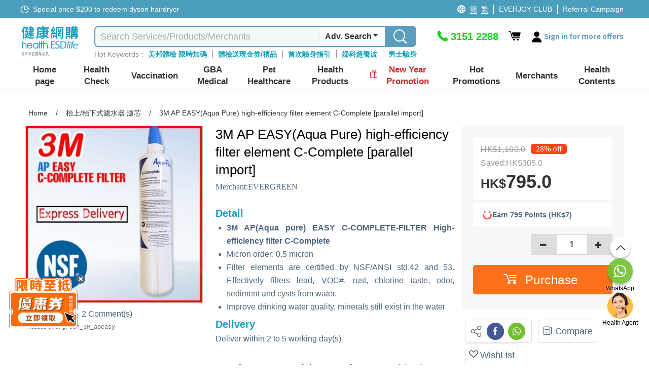

--- FILE ---
content_type: text/html; charset=utf-8
request_url: https://health.esdlife.com/shop/en/common/headermegamenu?languageId=1
body_size: 34206
content:

<div class="header-mega-menu">
    <div class="header-mega-menu-container">
        <div class="level-two-menu">
                        <div class="level-two-item-group" id="menuitem-group-62">
                            <div class="level-two-title">
                                    <a href="/shop/en/section/body-check"><span>Health Check</span></a>
                            </div>
                            <ul class="level-two-item-list">
	    <li class="level-two-item has-child">
	        <a href="/shop/en/search?clid=132">
	            <div class="level-two-item-icon " style="background:#87CCF2">                
	                <img data-src="https://health.esdlife.com/shop/content/images/thumbs/0056426_125.png" class="menu-icon-lazy" loading="lazy" alt />                
	            </div>
	            <span class="level-two-item-title">Private Hospital</span>
	                <i class="icon icon-fontawesome-webfont-25"></i>
	        </a>
	        <div class="level-three-item-group" id="menuitem-group-140" >
	            <div class="level-three-title">
	                    <a href="/shop/en/search?clid=132"><span>Private Hospital</span></a>
	            </div>
	            <ul class="level-three-item-list">
	<li class="level-three-item " title="Adventist Medical Center (Causeway Bay)">
	    <a href="/shop/hk/search?sec=1&amp;clid=132&amp;ven=94&amp;orderby=1&amp;clickedCheckboxType=ven&amp;viewType=0">
	        <div class="level-three-item-icon">            
                        <img data-src="https://health.esdlife.com/shop/content/images/thumbs/0056487_125.jpeg" class="menu-icon-lazy" loading="lazy" alt=""/>            
	        </div>
	        <span class="level-three-item-title">Adventist Medical Center (Causeway Bay)</span>        
	    </a>
	</li>
	<li class="level-three-item " title="Hong Kong Adventist Hospital &#x2013; Stubbs Road">
	    <a href="/shop/en/search?sec=1&amp;clid=132&amp;ven=334&amp;orderby=1&amp;clickedCheckboxType=ven&amp;viewType=0">
	        <div class="level-three-item-icon">            
                        <img data-src="https://health.esdlife.com/shop/content/images/thumbs/0056484_125.png" class="menu-icon-lazy" loading="lazy" alt=""/>            
	        </div>
	        <span class="level-three-item-title">Hong Kong Adventist Hospital &#x2013; Stubbs Road</span>        
	    </a>
	</li>
	<li class="level-three-item " title="Adventist Medical Center (Taikoo Place)">
	    <a href="/shop/en/search?sec=1&amp;clid=132&amp;ven=363&amp;orderby=1&amp;clickedCheckboxType=ven&amp;viewType=0">
	        <div class="level-three-item-icon">            
                        <img data-src="https://health.esdlife.com/shop/content/images/thumbs/0056490_125.jpeg" class="menu-icon-lazy" loading="lazy" alt=""/>            
	        </div>
	        <span class="level-three-item-title">Adventist Medical Center (Taikoo Place)</span>        
	    </a>
	</li>
	<li class="level-three-item " title="HKBH Ambulatory Medical Centre (Ngau Tau Kok)">
	    <a href="/shop/en/search?sec=1&amp;clid=132&amp;ven=354&amp;orderby=1&amp;clickedCheckboxType=ven&amp;viewType=0">
	        <div class="level-three-item-icon">            
                        <img data-src="https://health.esdlife.com/shop/content/images/thumbs/0056493_125.jpeg" class="menu-icon-lazy" loading="lazy" alt=""/>            
	        </div>
	        <span class="level-three-item-title">HKBH Ambulatory Medical Centre (Ngau Tau Kok)</span>        
	    </a>
	</li>
	<li class="level-three-item " title="Gleneagles Hospital Hong Kong">
	    <a href="/shop/en/search?sec=1&amp;ven=593&amp;advSearch=true">
	        <div class="level-three-item-icon">            
                        <img data-src="https://health.esdlife.com/shop/content/images/thumbs/0060184_125.jpeg" class="menu-icon-lazy" loading="lazy" alt=""/>            
	        </div>
	        <span class="level-three-item-title">Gleneagles Hospital Hong Kong</span>        
	    </a>
	</li>
	<li class="level-three-item " title="Gleneagles Medical Clinic Central">
	    <a href="/shop/en/search?sec=1&amp;ven=594&amp;advSearch=true">
	        <div class="level-three-item-icon">            
                        <img data-src="https://health.esdlife.com/shop/content/images/thumbs/0060185_125.jpeg" class="menu-icon-lazy" loading="lazy" alt=""/>            
	        </div>
	        <span class="level-three-item-title">Gleneagles Medical Clinic Central</span>        
	    </a>
	</li>
	<li class="level-three-item " title="Gleneagles Healthcare Wong Chuk Hang">
	    <a href="/shop/en/search?sec=1&amp;ven=595&amp;advSearch=true">
	        <div class="level-three-item-icon">            
                        <img data-src="https://health.esdlife.com/shop/content/images/thumbs/0061276_125.jpeg" class="menu-icon-lazy" loading="lazy" alt=""/>            
	        </div>
	        <span class="level-three-item-title">Gleneagles Healthcare Wong Chuk Hang</span>        
	    </a>
	</li>
	<li class="level-three-item " title="Precious Blood Hospital (Caritas)">
	    <a href="/shop/en/search?sec=1&amp;clid=132&amp;ven=229&amp;orderby=1&amp;clickedCheckboxType=ven&amp;viewType=0">
	        <div class="level-three-item-icon">            
                        <img data-src="https://health.esdlife.com/shop/content/images/thumbs/0059623_125.png" class="menu-icon-lazy" loading="lazy" alt=""/>            
	        </div>
	        <span class="level-three-item-title">Precious Blood Hospital (Caritas)</span>        
	    </a>
	</li>
	<li class="level-three-item " title="Evangel Hospital">
	    <a href="/shop/en/search?clid=132&amp;ven=591&amp;orderby=2&amp;clickedCheckboxType=ven&amp;viewType=0">
	        <div class="level-three-item-icon">            
                        <img data-src="https://health.esdlife.com/shop/content/images/thumbs/0060462_125.jpeg" class="menu-icon-lazy" loading="lazy" alt=""/>            
	        </div>
	        <span class="level-three-item-title">Evangel Hospital</span>        
	    </a>
	</li>
	<li class="level-three-item " title="Union Healthcheck Centre (H Zentre)">
	    <a href="/shop/en/search?sec=1&amp;clid=132&amp;ven=516&amp;orderby=1&amp;clickedCheckboxType=ven&amp;viewType=0">
	        <div class="level-three-item-icon">            
                        <img data-src="https://health.esdlife.com/shop/content/images/thumbs/0056468_125.jpeg" class="menu-icon-lazy" loading="lazy" alt=""/>            
	        </div>
	        <span class="level-three-item-title">Union Healthcheck Centre (H Zentre)</span>        
	    </a>
	</li>
	<li class="level-three-item " title="Union Hospital">
	    <a href="/shop/en/search?sec=1&amp;clid=132&amp;ven=546&amp;orderby=1&amp;clickedCheckboxType=ven&amp;viewType=0">
	        <div class="level-three-item-icon">            
                        <img data-src="https://health.esdlife.com/shop/content/images/thumbs/0056463_125.jpeg" class="menu-icon-lazy" loading="lazy" alt=""/>            
	        </div>
	        <span class="level-three-item-title">Union Hospital</span>        
	    </a>
	</li>
	<li class="level-three-item " title="Matilda International Hospital">
	    <a href="/shop/en/search?clid=132&amp;ven=565&amp;orderby=1&amp;clickedCheckboxType=ven&amp;viewType=0">
	        <div class="level-three-item-icon">            
                        <img data-src="https://health.esdlife.com/shop/content/images/thumbs/0058988_125.png" class="menu-icon-lazy" loading="lazy" alt=""/>            
	        </div>
	        <span class="level-three-item-title">Matilda International Hospital</span>        
	    </a>
	</li>
	<li class="level-three-item " title="Matilda Medical Centre">
	    <a href="/shop/en/search?clid=132&amp;ven=566&amp;orderby=1&amp;clickedCheckboxType=ven&amp;viewType=0">
	        <div class="level-three-item-icon">            
                        <img data-src="https://health.esdlife.com/shop/content/images/thumbs/0058992_125.png" class="menu-icon-lazy" loading="lazy" alt=""/>            
	        </div>
	        <span class="level-three-item-title">Matilda Medical Centre</span>        
	    </a>
	</li>
	            </ul>
	        </div>
	    </li>
	    <li class="level-two-item ">
	        <a href="/shop/en/search?clid=3">
	            <div class="level-two-item-icon " style="background:#046479">                
	                <img data-src="https://health.esdlife.com/shop/content/images/thumbs/0015477_125.png" class="menu-icon-lazy" loading="lazy" alt />                
	            </div>
	            <span class="level-two-item-title">Comprehensive</span>
	        </a>
	    </li>
	    <li class="level-two-item ">
	        <a href="/shop/en/search?clid=4">
	            <div class="level-two-item-icon " style="background:#40CCF9">                
	                <img data-src="https://health.esdlife.com/shop/content/images/thumbs/0015481_125.png" class="menu-icon-lazy" loading="lazy" alt />                
	            </div>
	            <span class="level-two-item-title">Female</span>
	        </a>
	    </li>
	    <li class="level-two-item ">
	        <a href="/shop/en/search?clid=5">
	            <div class="level-two-item-icon " style="background:#4F9BF5">                
	                <img data-src="https://health.esdlife.com/shop/content/images/thumbs/0015482_125.png" class="menu-icon-lazy" loading="lazy" alt />                
	            </div>
	            <span class="level-two-item-title">Male</span>
	        </a>
	    </li>
	    <li class="level-two-item ">
	        <a href="/shop/en/search?clid=6">
	            <div class="level-two-item-icon " style="background:#87CCF2">                
	                <img data-src="https://health.esdlife.com/shop/content/images/thumbs/0015483_125.png" class="menu-icon-lazy" loading="lazy" alt />                
	            </div>
	            <span class="level-two-item-title">Premarital</span>
	        </a>
	    </li>
	    <li class="level-two-item ">
	        <a href="/shop/en/search?clid=76">
	            <div class="level-two-item-icon " style="background:#A789FA">                
	                <img data-src="https://health.esdlife.com/shop/content/images/thumbs/0015489_125.png" class="menu-icon-lazy" loading="lazy" alt />                
	            </div>
	            <span class="level-two-item-title">Cardiovascular</span>
	        </a>
	    </li>
	    <li class="level-two-item ">
	        <a href="/shop/en/search?clid=7">
	            <div class="level-two-item-icon " style="background:#5E97DB">                
	                <img data-src="https://health.esdlife.com/shop/content/images/thumbs/0015484_125.png" class="menu-icon-lazy" loading="lazy" alt />                
	            </div>
	            <span class="level-two-item-title">Planning Fertility</span>
	        </a>
	    </li>
	    <li class="level-two-item ">
	        <a href="/shop/en/search?clid=15">
	            <div class="level-two-item-icon " style="background:#119FBD">                
	                <img data-src="https://health.esdlife.com/shop/content/images/thumbs/0015493_125.png" class="menu-icon-lazy" loading="lazy" alt />                
	            </div>
	            <span class="level-two-item-title">Allergy</span>
	        </a>
	    </li>
	    <li class="level-two-item has-child">
	        <a href="/shop/en/search?clid=36">
	            <div class="level-two-item-icon " style="background:#29B4CD">                
	                <img data-src="https://health.esdlife.com/shop/content/images/thumbs/0015488_125.png" class="menu-icon-lazy" loading="lazy" alt />                
	            </div>
	            <span class="level-two-item-title">Cancer Screening</span>
	                <i class="icon icon-fontawesome-webfont-25"></i>
	        </a>
	        <div class="level-three-item-group" id="menuitem-group-11" >
	            <div class="level-three-title">
	                    <a href="/shop/en/search?clid=36"><span>Cancer Screening</span></a>
	            </div>
	            <ul class="level-three-item-list">
	<li class="level-three-item " title="Gastric Cancer">
	    <a href="/shop/en/search?clid=120&amp;q=%E8%83%83%E7%99%8C">
	        <div class="level-three-item-icon">            
                        <img data-src="https://health.esdlife.com/shop/content/images/thumbs/0015515_125.jpeg" class="menu-icon-lazy" loading="lazy" alt=""/>            
	        </div>
	        <span class="level-three-item-title">Gastric Cancer</span>        
	    </a>
	</li>
	<li class="level-three-item " title="Lung Cancer">
	    <a href="/shop/en/search?clid=120&amp;q=%E8%82%BA%E7%99%8C">
	        <div class="level-three-item-icon">            
                        <img data-src="https://health.esdlife.com/shop/content/images/thumbs/0015516_125.jpeg" class="menu-icon-lazy" loading="lazy" alt=""/>            
	        </div>
	        <span class="level-three-item-title">Lung Cancer</span>        
	    </a>
	</li>
	<li class="level-three-item " title="Liver Cancer">
	    <a href="/shop/en/search?clid=120&amp;q=%E8%82%9D%E7%99%8C">
	        <div class="level-three-item-icon">            
                        <img data-src="https://health.esdlife.com/shop/content/images/thumbs/0015517_125.jpeg" class="menu-icon-lazy" loading="lazy" alt=""/>            
	        </div>
	        <span class="level-three-item-title">Liver Cancer</span>        
	    </a>
	</li>
	<li class="level-three-item " title="Colorectal Cancer">
	    <a href="/shop/en/search?clid=120&amp;q=大腸癌">
	        <div class="level-three-item-icon">            
                        <img data-src="https://health.esdlife.com/shop/content/images/thumbs/0015518_125.jpeg" class="menu-icon-lazy" loading="lazy" alt=""/>            
	        </div>
	        <span class="level-three-item-title">Colorectal Cancer</span>        
	    </a>
	</li>
	<li class="level-three-item " title="Cancer Genes Sequencing">
	    <a href="/shop/en/search?clid=38">
	        <div class="level-three-item-icon">            
                        <img data-src="https://health.esdlife.com/shop/content/images/thumbs/0015519_125.jpeg" class="menu-icon-lazy" loading="lazy" alt=""/>            
	        </div>
	        <span class="level-three-item-title">Cancer Genes Sequencing</span>        
	    </a>
	</li>
	<li class="level-three-item " title="Cancer Self Test Kit">
	    <a href="/shop/en/search?clid=403">
	        <div class="level-three-item-icon">            
                        <img data-src="https://health.esdlife.com/shop/content/images/thumbs/0048433_125.png" class="menu-icon-lazy" loading="lazy" alt=""/>            
	        </div>
	        <span class="level-three-item-title">Cancer Self Test Kit</span>        
	    </a>
	</li>
	            </ul>
	        </div>
	    </li>
	    <li class="level-two-item has-child">
	        <a href="/shop/en/section/premium-imaging-service-2">
	            <div class="level-two-item-icon " style="background: #2A6277">                
	                <img data-src="https://health.esdlife.com/shop/content/images/thumbs/0050775_125.png" class="menu-icon-lazy" loading="lazy" alt />                
	            </div>
	            <span class="level-two-item-title">Premium Imaging Service </span>
	                <i class="icon icon-fontawesome-webfont-25"></i>
	        </a>
	        <div class="level-three-item-group" id="menuitem-group-406" >
	            <div class="level-three-title">
	                    <a href="/shop/en/section/premium-imaging-service-2"><span>Premium Imaging Service </span></a>
	            </div>
	            <ul class="level-three-item-list">
	<li class="level-three-item " title="Endoscopy">
	    <a href="/shop/en/search?clid=408">
	        <div class="level-three-item-icon">            
                        <img data-src="https://health.esdlife.com/shop/content/images/thumbs/0050776_125.jpeg" class="menu-icon-lazy" loading="lazy" alt=""/>            
	        </div>
	        <span class="level-three-item-title">Endoscopy</span>        
	    </a>
	</li>
	<li class="level-three-item " title="Mammogram">
	    <a href="/shop/en/search?clid=407">
	        <div class="level-three-item-icon">            
                        <img data-src="https://health.esdlife.com/shop/content/images/thumbs/0050777_125.jpeg" class="menu-icon-lazy" loading="lazy" alt=""/>            
	        </div>
	        <span class="level-three-item-title">Mammogram</span>        
	    </a>
	</li>
	<li class="level-three-item " title="DEXA">
	    <a href="/shop/en/search?clid=409">
	        <div class="level-three-item-icon">            
                        <img data-src="https://health.esdlife.com/shop/content/images/thumbs/0050778_125.jpeg" class="menu-icon-lazy" loading="lazy" alt=""/>            
	        </div>
	        <span class="level-three-item-title">DEXA</span>        
	    </a>
	</li>
	<li class="level-three-item " title="FibroScan">
	    <a href="/shop/en/search?clid=410">
	        <div class="level-three-item-icon">            
                        <img data-src="https://health.esdlife.com/shop/content/images/thumbs/0050779_125.jpeg" class="menu-icon-lazy" loading="lazy" alt=""/>            
	        </div>
	        <span class="level-three-item-title">FibroScan</span>        
	    </a>
	</li>
	<li class="level-three-item " title="Ultrasound ">
	    <a href="/shop/en/search?clid=411">
	        <div class="level-three-item-icon">            
                        <img data-src="https://health.esdlife.com/shop/content/images/thumbs/0050780_125.jpeg" class="menu-icon-lazy" loading="lazy" alt=""/>            
	        </div>
	        <span class="level-three-item-title">Ultrasound </span>        
	    </a>
	</li>
	<li class="level-three-item " title="MRI">
	    <a href="/shop/en/search?clid=412">
	        <div class="level-three-item-icon">            
                        <img data-src="https://health.esdlife.com/shop/content/images/thumbs/0050781_125.jpeg" class="menu-icon-lazy" loading="lazy" alt=""/>            
	        </div>
	        <span class="level-three-item-title">MRI</span>        
	    </a>
	</li>
	<li class="level-three-item " title="CT Scan ">
	    <a href="/shop/en/search?clid=413">
	        <div class="level-three-item-icon">            
                        <img data-src="https://health.esdlife.com/shop/content/images/thumbs/0050782_125.jpeg" class="menu-icon-lazy" loading="lazy" alt=""/>            
	        </div>
	        <span class="level-three-item-title">CT Scan </span>        
	    </a>
	</li>
	<li class="level-three-item " title="MRA ">
	    <a href="/shop/en/search?clid=414">
	        <div class="level-three-item-icon">            
                        <img data-src="https://health.esdlife.com/shop/content/images/thumbs/0050783_125.jpeg" class="menu-icon-lazy" loading="lazy" alt=""/>            
	        </div>
	        <span class="level-three-item-title">MRA </span>        
	    </a>
	</li>
	            </ul>
	        </div>
	    </li>
	    <li class="level-two-item ">
	        <a href="/shop/en/section/60pluscampaign">
	            <div class="level-two-item-icon " style="background:#C274B1">                
	                <img data-src="https://health.esdlife.com/shop/content/images/thumbs/0058446_125.png" class="menu-icon-lazy" loading="lazy" alt />                
	            </div>
	            <span class="level-two-item-title">60&#x2B; Health Check</span>
	        </a>
	    </li>
	    <li class="level-two-item has-child">
	        <a href="/shop/en/search?clid=265&#x2B;352">
	            <div class="level-two-item-icon " style="background:#0FA0BE">                
	                <img data-src="https://health.esdlife.com/shop/content/images/thumbs/0031808_125.png" class="menu-icon-lazy" loading="lazy" alt />                
	            </div>
	            <span class="level-two-item-title">Eye &amp; Hearing Test</span>
	                <i class="icon icon-fontawesome-webfont-25"></i>
	        </a>
	        <div class="level-three-item-group" id="menuitem-group-250" >
	            <div class="level-three-title">
	                    <a href="/shop/en/search?clid=265&#x2B;352"><span>Eye &amp; Hearing Test</span></a>
	            </div>
	            <ul class="level-three-item-list">
	<li class="level-three-item " title="Adult Eye Check">
	    <a href="/shop/en/search?clid=330">
	        <div class="level-three-item-icon">            
                        <img data-src="https://health.esdlife.com/shop/content/images/thumbs/0027087_125.jpeg" class="menu-icon-lazy" loading="lazy" alt=""/>            
	        </div>
	        <span class="level-three-item-title">Adult Eye Check</span>        
	    </a>
	</li>
	<li class="level-three-item " title="Child Eye Check">
	    <a href="/shop/en/search?clid=331">
	        <div class="level-three-item-icon">            
                        <img data-src="https://health.esdlife.com/shop/content/images/thumbs/0027088_125.jpeg" class="menu-icon-lazy" loading="lazy" alt=""/>            
	        </div>
	        <span class="level-three-item-title">Child Eye Check</span>        
	    </a>
	</li>
	<li class="level-three-item " title="Automatic Retinal Image Analysis (ARIA)">
	    <a href="/shop/en/search?clid=332">
	        <div class="level-three-item-icon">            
                        <img data-src="https://health.esdlife.com/shop/content/images/thumbs/0027089_125.jpeg" class="menu-icon-lazy" loading="lazy" alt=""/>            
	        </div>
	        <span class="level-three-item-title">Automatic Retinal Image Analysis (ARIA)</span>        
	    </a>
	</li>
	<li class="level-three-item " title="Hearing">
	    <a href="/shop/en/search?clid=352">
	        <div class="level-three-item-icon">            
                        <img data-src="https://health.esdlife.com/shop/content/images/thumbs/0030705_125.jpeg" class="menu-icon-lazy" loading="lazy" alt=""/>            
	        </div>
	        <span class="level-three-item-title">Hearing</span>        
	    </a>
	</li>
	            </ul>
	        </div>
	    </li>
	    <li class="level-two-item ">
	        <a href="/shop/en/search?clid=16">
	            <div class="level-two-item-icon " style="background:#7c72cb">                
	                <img data-src="https://health.esdlife.com/shop/content/images/thumbs/0025849_125.png" class="menu-icon-lazy" loading="lazy" alt />                
	            </div>
	            <span class="level-two-item-title">Child Development Assessment</span>
	        </a>
	    </li>
	    <li class="level-two-item ">
	        <a href="/shop/en/search?clid=9">
	            <div class="level-two-item-icon " style="background:#D79FF1">                
	                <img data-src="https://health.esdlife.com/shop/content/images/thumbs/0015490_125.png" class="menu-icon-lazy" loading="lazy" alt />                
	            </div>
	            <span class="level-two-item-title">Domestic Helpers</span>
	        </a>
	    </li>
	    <li class="level-two-item has-child">
	        <a href="/shop/en/search?clid=14">
	            <div class="level-two-item-icon " style="background:#912CF5">                
	                <img data-src="https://health.esdlife.com/shop/content/images/thumbs/0015495_125.png" class="menu-icon-lazy" loading="lazy" alt />                
	            </div>
	            <span class="level-two-item-title">Others</span>
	                <i class="icon icon-fontawesome-webfont-25"></i>
	        </a>
	        <div class="level-three-item-group" id="menuitem-group-22" >
	            <div class="level-three-title">
	                    <a href="/shop/en/search?clid=14"><span>Others</span></a>
	            </div>
	            <ul class="level-three-item-list">
	<li class="level-three-item " title="Male reproductive system checkup">
	    <a href="/shop/en/search?clid=97">
	        <div class="level-three-item-icon">            
                        <img data-src="https://health.esdlife.com/shop/content/images/thumbs/0015511_125.jpeg" class="menu-icon-lazy" loading="lazy" alt=""/>            
	        </div>
	        <span class="level-three-item-title">Male reproductive system checkup</span>        
	    </a>
	</li>
	<li class="level-three-item " title="Female reproductive system checkup">
	    <a href="/shop/en/search?clid=98">
	        <div class="level-three-item-icon">            
                        <img data-src="https://health.esdlife.com/shop/content/images/thumbs/0015512_125.jpeg" class="menu-icon-lazy" loading="lazy" alt=""/>            
	        </div>
	        <span class="level-three-item-title">Female reproductive system checkup</span>        
	    </a>
	</li>
	<li class="level-three-item " title="Self-Test Kits">
	    <a href="/shop/en/search?clid=136">
	        <div class="level-three-item-icon">            
                        <img data-src="https://health.esdlife.com/shop/content/images/thumbs/0015513_125.jpeg" class="menu-icon-lazy" loading="lazy" alt=""/>            
	        </div>
	        <span class="level-three-item-title">Self-Test Kits</span>        
	    </a>
	</li>
	<li class="level-three-item " title="DNA Test">
	    <a href="/shop/en/health-check/std_bodycheck-female">
	        <div class="level-three-item-icon">            
                        <img data-src="https://health.esdlife.com/shop/content/images/thumbs/0015514_125.jpeg" class="menu-icon-lazy" loading="lazy" alt=""/>            
	        </div>
	        <span class="level-three-item-title">DNA Test</span>        
	    </a>
	</li>
	<li class="level-three-item " title="Health Training Courses">
	    <a href="/shop/en/search?clid=426">
	        <div class="level-three-item-icon">            
                        <img data-src="https://health.esdlife.com/shop/content/images/thumbs/0059002_125.png" class="menu-icon-lazy" loading="lazy" alt=""/>            
	        </div>
	        <span class="level-three-item-title">Health Training Courses</span>        
	    </a>
	</li>
	<li class="level-three-item " title="Pre-Employment Checkup">
	    <a href="/shop/en/search?clid=457">
	        <div class="level-three-item-icon">            
                        <img data-src="https://health.esdlife.com/shop/content/images/thumbs/0061744_125.png" class="menu-icon-lazy" loading="lazy" alt=""/>            
	        </div>
	        <span class="level-three-item-title">Pre-Employment Checkup</span>        
	    </a>
	</li>
	<li class="level-three-item " title="Spine Health Check">
	    <a href="/shop/en/search?clid=317">
	        <div class="level-three-item-icon">            
                        <img data-src="https://health.esdlife.com/shop/content/images/thumbs/0025343_125.png" class="menu-icon-lazy" loading="lazy" alt=""/>            
	        </div>
	        <span class="level-three-item-title">Spine Health Check</span>        
	    </a>
	</li>
	<li class="level-three-item " title="Wellness Package">
	    <a href="/shop/en/search?clid=455">
	        <div class="level-three-item-icon">            
                        <img data-src="https://health.esdlife.com/shop/content/images/thumbs/0061399_125.png" class="menu-icon-lazy" loading="lazy" alt=""/>            
	        </div>
	        <span class="level-three-item-title">Wellness Package</span>        
	    </a>
	</li>
	<li class="level-three-item " title="Hair Treatment">
	    <a href="/shop/en/search?clid=404">
	        <div class="level-three-item-icon">            
                        <img data-src="https://health.esdlife.com/shop/content/images/thumbs/0050823_125.jpeg" class="menu-icon-lazy" loading="lazy" alt=""/>            
	        </div>
	        <span class="level-three-item-title">Hair Treatment</span>        
	    </a>
	</li>
	<li class="level-three-item " title="Self-Test Kits">
	    <a href="/shop/en/search?clid=35&#x2B;323">
	        <div class="level-three-item-icon">            
                        <img data-src="https://health.esdlife.com/shop/content/images/thumbs/0025848_125.jpeg" class="menu-icon-lazy" loading="lazy" alt=""/>            
	        </div>
	        <span class="level-three-item-title">Self-Test Kits</span>        
	    </a>
	</li>
	<li class="level-three-item " title="Diabetes">
	    <a href="/shop/en/search?clid=77">
	        <div class="level-three-item-icon">            
                        <img data-src="https://health.esdlife.com/shop/content/images/thumbs/0015526_125.jpeg" class="menu-icon-lazy" loading="lazy" alt=""/>            
	        </div>
	        <span class="level-three-item-title">Diabetes</span>        
	    </a>
	</li>
	<li class="level-three-item " title="Liver Function">
	    <a href="/shop/en/search?clid=78">
	        <div class="level-three-item-icon">            
                        <img data-src="https://health.esdlife.com/shop/content/images/thumbs/0015527_125.jpeg" class="menu-icon-lazy" loading="lazy" alt=""/>            
	        </div>
	        <span class="level-three-item-title">Liver Function</span>        
	    </a>
	</li>
	<li class="level-three-item " title="Lung Function">
	    <a href="/shop/en/search?clid=141">
	        <div class="level-three-item-icon">            
                        <img data-src="https://health.esdlife.com/shop/content/images/thumbs/0024222_125.jpeg" class="menu-icon-lazy" loading="lazy" alt=""/>            
	        </div>
	        <span class="level-three-item-title">Lung Function</span>        
	    </a>
	</li>
	<li class="level-three-item " title="Alzheimer&#x2019;s disease">
	    <a href="/shop/en/search?clid=420">
	        <div class="level-three-item-icon">            
                        <img data-src="https://health.esdlife.com/shop/content/images/thumbs/0057435_125.jpeg" class="menu-icon-lazy" loading="lazy" alt=""/>            
	        </div>
	        <span class="level-three-item-title">Alzheimer&#x2019;s disease</span>        
	    </a>
	</li>
	            </ul>
	        </div>
	    </li>
	    <li class="level-two-item has-child">
	        <a href="/shop/hk/promotion/%E7%96%AB%E8%8B%97%E5%89%8D%E6%AA%A2%E6%9F%A5-%E5%BF%AB%E9%80%9F%E6%B8%AC%E8%A9%A6-%E9%98%B2%E7%96%AB%E7%94%A8%E5%93%81%E4%B8%80%E8%A6%BD">
	            <div class="level-two-item-icon " style="background:#119FBD">                
	                <img data-src="https://health.esdlife.com/shop/content/images/thumbs/0024134_125.png" class="menu-icon-lazy" loading="lazy" alt />                
	            </div>
	            <span class="level-two-item-title">COVID-19 Health Check</span>
	                <i class="icon icon-fontawesome-webfont-25"></i>
	        </a>
	        <div class="level-three-item-group" id="menuitem-group-307" >
	            <div class="level-three-title">
	                    <a href="/shop/hk/promotion/%E7%96%AB%E8%8B%97%E5%89%8D%E6%AA%A2%E6%9F%A5-%E5%BF%AB%E9%80%9F%E6%B8%AC%E8%A9%A6-%E9%98%B2%E7%96%AB%E7%94%A8%E5%93%81%E4%B8%80%E8%A6%BD"><span>COVID-19 Health Check</span></a>
	            </div>
	            <ul class="level-three-item-list">
	<li class="level-three-item " title="Post COVID">
	    <a href="/shop/en/search?clid=366">
	        <div class="level-three-item-icon">            
                        <img data-src="https://health.esdlife.com/shop/content/images/thumbs/0033270_125.jpeg" class="menu-icon-lazy" loading="lazy" alt=""/>            
	        </div>
	        <span class="level-three-item-title">Post COVID</span>        
	    </a>
	</li>
	<li class="level-three-item " title="COVID-19 Antibody Test">
	    <a href="/shop/hk/promotion/%E7%96%AB%E8%8B%97%E5%89%8D%E6%AA%A2%E6%9F%A5-%E5%BF%AB%E9%80%9F%E6%B8%AC%E8%A9%A6-%E9%98%B2%E7%96%AB%E7%94%A8%E5%93%81%E4%B8%80%E8%A6%BD">
	        <div class="level-three-item-icon">            
                        <img data-src="https://health.esdlife.com/shop/content/images/thumbs/0024135_125.jpeg" class="menu-icon-lazy" loading="lazy" alt=""/>            
	        </div>
	        <span class="level-three-item-title">COVID-19 Antibody Test</span>        
	    </a>
	</li>
	<li class="level-three-item " title="COVID-19 Test Kit">
	    <a href="/shop/en/search?clid=323">
	        <div class="level-three-item-icon">            
                        <img data-src="https://health.esdlife.com/shop/content/images/thumbs/0024136_125.jpeg" class="menu-icon-lazy" loading="lazy" alt=""/>            
	        </div>
	        <span class="level-three-item-title">COVID-19 Test Kit</span>        
	    </a>
	</li>
	            </ul>
	        </div>
	    </li>
	    <li class="level-two-item ">
	        <a href="/shop/en/search?clid=325">
	            <div class="level-two-item-icon " style="background:#4F9BF5">                
	                <img data-src="https://health.esdlife.com/shop/content/images/thumbs/0024543_125.png" class="menu-icon-lazy" loading="lazy" alt />                
	            </div>
	            <span class="level-two-item-title">Pre-Vaccine Health Check</span>
	        </a>
	    </li>
	    <li class="level-two-item has-child">
	        <a href="/shop/en/search?clid=34">
	            <div class="level-two-item-icon " style="background:#824CF3">                
	                <img data-src="https://health.esdlife.com/shop/content/images/thumbs/0015494_125.png" class="menu-icon-lazy" loading="lazy" alt />                
	            </div>
	            <span class="level-two-item-title">DNA Test</span>
	                <i class="icon icon-fontawesome-webfont-25"></i>
	        </a>
	        <div class="level-three-item-group" id="menuitem-group-30" >
	            <div class="level-three-title">
	                    <a href="/shop/en/search?clid=34"><span>DNA Test</span></a>
	            </div>
	            <ul class="level-three-item-list">
	<li class="level-three-item " title="Cancers Risk Genetic Test">
	    <a href="/shop/en/search?clid=38">
	        <div class="level-three-item-icon">            
                        <img data-src="https://health.esdlife.com/shop/content/images/thumbs/0015521_125.jpeg" class="menu-icon-lazy" loading="lazy" alt=""/>            
	        </div>
	        <span class="level-three-item-title">Cancers Risk Genetic Test</span>        
	    </a>
	</li>
	<li class="level-three-item " title="Child Genetic Testing">
	    <a href="/shop/en/search?clid=324">
	        <div class="level-three-item-icon">            
                        <img data-src="https://health.esdlife.com/shop/content/images/thumbs/0015523_125.jpeg" class="menu-icon-lazy" loading="lazy" alt=""/>            
	        </div>
	        <span class="level-three-item-title">Child Genetic Testing</span>        
	    </a>
	</li>
	            </ul>
	        </div>
	    </li>
	    <li class="level-two-item ">
	        <a href="/shop/en/search?clid=13">
	            <div class="level-two-item-icon " style="background:#9D99FF">                
	                <img data-src="https://health.esdlife.com/shop/content/images/thumbs/0021570_125.png" class="menu-icon-lazy" loading="lazy" alt />                
	            </div>
	            <span class="level-two-item-title">Chinese Medicine</span>
	        </a>
	    </li>
                            </ul>
                        </div>
                        <div class="level-two-item-group" id="menuitem-group-23">
                            <div class="level-two-title">
                                    <a href="/shop/en/section/vaccination-3"><span>Vaccination</span></a>
                            </div>
                            <ul class="level-two-item-list">
	    <li class="level-two-item ">
	        <a href="/shop/en/search?clid=20">
	            <div class="level-two-item-icon " style="background:">                
	                <img data-src="https://health.esdlife.com/shop/content/images/thumbs/0060626_125.png" class="menu-icon-lazy" loading="lazy" alt />                
	            </div>
	            <span class="level-two-item-title">HPV</span>
	        </a>
	    </li>
	    <li class="level-two-item ">
	        <a href="/shop/en/search?clid=19">
	            <div class="level-two-item-icon " style="background:">                
	                <img data-src="https://health.esdlife.com/shop/content/images/thumbs/0060627_125.png" class="menu-icon-lazy" loading="lazy" alt />                
	            </div>
	            <span class="level-two-item-title">Herpes</span>
	        </a>
	    </li>
	    <li class="level-two-item ">
	        <a href="/shop/en/search?clid=18">
	            <div class="level-two-item-icon " style="background:">                
	                <img data-src="https://health.esdlife.com/shop/content/images/thumbs/0060630_125.png" class="menu-icon-lazy" loading="lazy" alt />                
	            </div>
	            <span class="level-two-item-title">Flu Vaccination</span>
	        </a>
	    </li>
	    <li class="level-two-item ">
	        <a href="/shop/en/search?clid=93&#x2B;101&#x2B;102&#x2B;103">
	            <div class="level-two-item-icon " style="background:">                
	                <img data-src="https://health.esdlife.com/shop/content/images/thumbs/0060629_125.png" class="menu-icon-lazy" loading="lazy" alt />                
	            </div>
	            <span class="level-two-item-title">Child Vaccine</span>
	        </a>
	    </li>
	    <li class="level-two-item ">
	        <a href="/shop/en/search?clid=419">
	            <div class="level-two-item-icon " style="background:">                
	                <img data-src="https://health.esdlife.com/shop/content/images/thumbs/0060634_125.png" class="menu-icon-lazy" loading="lazy" alt />                
	            </div>
	            <span class="level-two-item-title">RSV Vaccine</span>
	        </a>
	    </li>
	    <li class="level-two-item ">
	        <a href="/shop/en/search?clid=23&#x2B;392&#x2B;100">
	            <div class="level-two-item-icon " style="background:">                
	                <img data-src="https://health.esdlife.com/shop/content/images/thumbs/0060632_125.png" class="menu-icon-lazy" loading="lazy" alt />                
	            </div>
	            <span class="level-two-item-title">Pneumococcal</span>
	        </a>
	    </li>
	    <li class="level-two-item ">
	        <a href="/shop/en/search?clid=21&#x2B;22">
	            <div class="level-two-item-icon " style="background:">                
	                <img data-src="https://health.esdlife.com/shop/content/images/thumbs/0060628_125.png" class="menu-icon-lazy" loading="lazy" alt />                
	            </div>
	            <span class="level-two-item-title">Hepatitis Vaccine</span>
	        </a>
	    </li>
	    <li class="level-two-item ">
	        <a href="/shop/en/search?clid=24">
	            <div class="level-two-item-icon " style="background:">                
	                <img data-src="https://health.esdlife.com/shop/content/images/thumbs/0060633_125.png" class="menu-icon-lazy" loading="lazy" alt />                
	            </div>
	            <span class="level-two-item-title">Chickenpox</span>
	        </a>
	    </li>
	    <li class="level-two-item ">
	        <a href="/shop/en/search?clid=104">
	            <div class="level-two-item-icon " style="background:">                
	                <img data-src="https://health.esdlife.com/shop/content/images/thumbs/0060631_125.png" class="menu-icon-lazy" loading="lazy" alt />                
	            </div>
	            <span class="level-two-item-title">Japanese Encephalitis Vaccine</span>
	        </a>
	    </li>
                            </ul>
                        </div>
                        <div class="level-two-item-group" id="menuitem-group-440">
                            <div class="level-two-title">
                                    <a href="/shop/en/section/大灣區醫療"><span>GBA Medical</span></a>
                            </div>
                            <ul class="level-two-item-list">
	    <li class="level-two-item has-child">
	        <a href="/shop/en/search?clid=430">
	            <div class="level-two-item-icon " style="background:#046479">                
	                <img data-src="https://health.esdlife.com/shop/content/images/thumbs/0060936_125.png" class="menu-icon-lazy" loading="lazy" alt />                
	            </div>
	            <span class="level-two-item-title">Body Check</span>
	                <i class="icon icon-fontawesome-webfont-25"></i>
	        </a>
	        <div class="level-three-item-group" id="menuitem-group-443" >
	            <div class="level-three-title">
	                    <a href="/shop/en/search?clid=430"><span>Body Check</span></a>
	            </div>
	            <ul class="level-three-item-list">
	<li class="level-three-item " title="Shenzhen New Frontier United Family Hospital">
	    <a href="/shop/en/search?sec=1&amp;ven=553&amp;advSearch=true">
	        <div class="level-three-item-icon">            
                        <img data-src="https://health.esdlife.com/shop/content/images/thumbs/0061156_125.png" class="menu-icon-lazy" loading="lazy" alt=""/>            
	        </div>
	        <span class="level-three-item-title">Shenzhen New Frontier United Family Hospital</span>        
	    </a>
	</li>
	<li class="level-three-item " title="Shenzhen Distinct Healthcare">
	    <a href="/shop/en/search?sec=1&amp;ven=586&amp;advSearch=true">
	        <div class="level-three-item-icon">            
                        <img data-src="https://health.esdlife.com/shop/content/images/thumbs/0061157_125.png" class="menu-icon-lazy" loading="lazy" alt=""/>            
	        </div>
	        <span class="level-three-item-title">Shenzhen Distinct Healthcare</span>        
	    </a>
	</li>
	<li class="level-three-item " title="Shenzhen Bo&#x27;ai Shuguang Hospital">
	    <a href="/shop/en/search?sec=1&amp;ven=589&amp;advsearch=true">
	        <div class="level-three-item-icon">            
                        <img data-src="https://health.esdlife.com/shop/content/images/thumbs/0061158_125.jpeg" class="menu-icon-lazy" loading="lazy" alt=""/>            
	        </div>
	        <span class="level-three-item-title">Shenzhen Bo&#x27;ai Shuguang Hospital</span>        
	    </a>
	</li>
	<li class="level-three-item " title="Yunshan Medical">
	    <a href="/shop/en/search?sec=1&amp;ven=592&amp;advSearch=true">
	        <div class="level-three-item-icon">            
                        <img data-src="https://health.esdlife.com/shop/content/images/thumbs/0061159_125.jpeg" class="menu-icon-lazy" loading="lazy" alt=""/>            
	        </div>
	        <span class="level-three-item-title">Yunshan Medical</span>        
	    </a>
	</li>
	<li class="level-three-item " title="The GBA Healthcare Group - The Hong Kong-Macau Resident Healthcare Services Center">
	    <a href="/shop/en/search?sec=1&amp;ven=603&amp;advSearch=true">
	        <div class="level-three-item-icon">            
                        <img data-src="https://health.esdlife.com/shop/content/images/thumbs/0061161_125.png" class="menu-icon-lazy" loading="lazy" alt=""/>            
	        </div>
	        <span class="level-three-item-title">The GBA Healthcare Group - The Hong Kong-Macau Resident Healthcare Services Center</span>        
	    </a>
	</li>
	<li class="level-three-item " title="Meinian Health">
	    <a href="/shop/en/search?sec=1&amp;ven=604&amp;advSearch=true">
	        <div class="level-three-item-icon">            
                        <img data-src="https://health.esdlife.com/shop/content/images/thumbs/0061160_125.png" class="menu-icon-lazy" loading="lazy" alt=""/>            
	        </div>
	        <span class="level-three-item-title">Meinian Health</span>        
	    </a>
	</li>
	<li class="level-three-item " title="SHENZHEN QIE CLINIC">
	    <a href="/shop/en/search?sec=1&amp;ven=606&amp;advSearch=true">
	        <div class="level-three-item-icon">            
                        <img data-src="https://health.esdlife.com/shop/content/images/thumbs/0061163_125.png" class="menu-icon-lazy" loading="lazy" alt=""/>            
	        </div>
	        <span class="level-three-item-title">SHENZHEN QIE CLINIC</span>        
	    </a>
	</li>
	<li class="level-three-item " title="IMT Health Care">
	    <a href="/shop/en/search?sec=1&amp;ven=609&amp;advSearch=true">
	        <div class="level-three-item-icon">            
                        <img data-src="https://health.esdlife.com/shop/content/images/thumbs/0061164_125.png" class="menu-icon-lazy" loading="lazy" alt=""/>            
	        </div>
	        <span class="level-three-item-title">IMT Health Care</span>        
	    </a>
	</li>
	<li class="level-three-item " title="Shenzhen Hengsheng Hospital">
	    <a href="/shop/en/search?sec=1&amp;ven=611&amp;advSearch=true">
	        <div class="level-three-item-icon">            
                        <img data-src="https://health.esdlife.com/shop/content/images/thumbs/0061182_125.jpeg" class="menu-icon-lazy" loading="lazy" alt=""/>            
	        </div>
	        <span class="level-three-item-title">Shenzhen Hengsheng Hospital</span>        
	    </a>
	</li>
	<li class="level-three-item " title="Shenzhen Hyzen Hospital">
	    <a href="/shop/en/search?clid=440&amp;ven=633&amp;orderby=2&amp;clickedCheckboxType=ven&amp;viewType=0">
	        <div class="level-three-item-icon">            
                        <img data-src="https://health.esdlife.com/shop/content/images/thumbs/0061911_125.png" class="menu-icon-lazy" loading="lazy" alt=""/>            
	        </div>
	        <span class="level-three-item-title">Shenzhen Hyzen Hospital</span>        
	    </a>
	</li>
	<li class="level-three-item " title="RICI HEALTH CHECKUP">
	    <a href="/shop/en/search?sec=1&amp;ven=613&amp;advSearch=true">
	        <div class="level-three-item-icon">            
                        <img data-src="https://health.esdlife.com/shop/content/images/thumbs/0061165_125.png" class="menu-icon-lazy" loading="lazy" alt=""/>            
	        </div>
	        <span class="level-three-item-title">RICI HEALTH CHECKUP</span>        
	    </a>
	</li>
	<li class="level-three-item " title="China Merchants Health Care">
	    <a href="https://health.esdlife.com/shop/hk/search?clid=3&amp;ven=623&amp;orderby=2&amp;clickedCheckboxType=ven&amp;viewType=0">
	        <div class="level-three-item-icon">            
                        <img data-src="https://health.esdlife.com/shop/content/images/thumbs/0061347_125.jpeg" class="menu-icon-lazy" loading="lazy" alt=""/>            
	        </div>
	        <span class="level-three-item-title">China Merchants Health Care</span>        
	    </a>
	</li>
	<li class="level-three-item " title="Shenzhen Bailing Traditional Chinese Medicine Hospital">
	    <a href="/shop/en/search?sec=1&amp;ven=617&amp;advSearch=true">
	        <div class="level-three-item-icon">            
                        <img data-src="https://health.esdlife.com/shop/content/images/thumbs/0062088_125.jpeg" class="menu-icon-lazy" loading="lazy" alt=""/>            
	        </div>
	        <span class="level-three-item-title">Shenzhen Bailing Traditional Chinese Medicine Hospital</span>        
	    </a>
	</li>
	<li class="level-three-item " title="C&#x2B; Health CKJ (Shenzhen) Hospital">
	    <a href="/shop/en/search?sec=1&amp;ven=618&amp;advSearch=true">
	        <div class="level-three-item-icon">            
                        <img data-src="https://health.esdlife.com/shop/content/images/thumbs/0061168_125.png" class="menu-icon-lazy" loading="lazy" alt=""/>            
	        </div>
	        <span class="level-three-item-title">C&#x2B; Health CKJ (Shenzhen) Hospital</span>        
	    </a>
	</li>
	<li class="level-three-item " title="Jiahui Health">
	    <a href="/shop/en/search?sec=1&amp;ven=619&amp;advSearch=true">
	        <div class="level-three-item-icon">            
                        <img data-src="https://health.esdlife.com/shop/content/images/thumbs/0061171_125.png" class="menu-icon-lazy" loading="lazy" alt=""/>            
	        </div>
	        <span class="level-three-item-title">Jiahui Health</span>        
	    </a>
	</li>
	<li class="level-three-item " title="Futian 2nd People&#x27;s Hospital">
	    <a href="/shop/en/search?clid=440&amp;ven=626&amp;orderby=2&amp;clickedCheckboxType=ven&amp;viewType=0">
	        <div class="level-three-item-icon">            
                        <img data-src="https://health.esdlife.com/shop/content/images/thumbs/0061720_125.png" class="menu-icon-lazy" loading="lazy" alt=""/>            
	        </div>
	        <span class="level-three-item-title">Futian 2nd People&#x27;s Hospital</span>        
	    </a>
	</li>
	<li class="level-three-item " title="Shenzhen Luohu People&#x27;s Hospital">
	    <a href="/shop/en/search?sec=1&amp;ven=620&amp;advSearch=true">
	        <div class="level-three-item-icon">            
                        <img data-src="https://health.esdlife.com/shop/content/images/thumbs/0061169_125.png" class="menu-icon-lazy" loading="lazy" alt=""/>            
	        </div>
	        <span class="level-three-item-title">Shenzhen Luohu People&#x27;s Hospital</span>        
	    </a>
	</li>
	<li class="level-three-item " title="Shenzhen Zhongshan Obstetrics &amp; Gynecology Hospital">
	    <a href="https://health.esdlife.com/shop/en/search?sec=1&amp;ven=621&amp;orderby=2&amp;clickedCheckboxType=cat&amp;viewType=0">
	        <div class="level-three-item-icon">            
                        <img data-src="https://health.esdlife.com/shop/content/images/thumbs/0061304_125.jpeg" class="menu-icon-lazy" loading="lazy" alt=""/>            
	        </div>
	        <span class="level-three-item-title">Shenzhen Zhongshan Obstetrics &amp; Gynecology Hospital</span>        
	    </a>
	</li>
	<li class="level-three-item " title="Shenzhen Fushan Clinic">
	    <a href="/shop/en/search?clid=440&amp;ven=624&amp;orderby=2&amp;clickedCheckboxType=ven&amp;viewType=0">
	        <div class="level-three-item-icon">            
                        <img data-src="https://health.esdlife.com/shop/content/images/thumbs/0061719_125.png" class="menu-icon-lazy" loading="lazy" alt=""/>            
	        </div>
	        <span class="level-three-item-title">Shenzhen Fushan Clinic</span>        
	    </a>
	</li>
	<li class="level-three-item " title="Shenzhen CM Lippo Prince Bay Hospital">
	    <a href="/shop/en/search?clid=440&amp;ven=629&amp;orderby=2&amp;clickedCheckboxType=ven&amp;viewType=0">
	        <div class="level-three-item-icon">            
                        <img data-src="https://health.esdlife.com/shop/content/images/thumbs/0061721_125.png" class="menu-icon-lazy" loading="lazy" alt=""/>            
	        </div>
	        <span class="level-three-item-title">Shenzhen CM Lippo Prince Bay Hospital</span>        
	    </a>
	</li>
	<li class="level-three-item " title="Vista-SK International Medical Center">
	    <a href="/shop/en/search?sec=1&amp;ven=616&amp;advSearch=true">
	        <div class="level-three-item-icon">            
                        <img data-src="https://health.esdlife.com/shop/content/images/thumbs/0061166_125.png" class="menu-icon-lazy" loading="lazy" alt=""/>            
	        </div>
	        <span class="level-three-item-title">Vista-SK International Medical Center</span>        
	    </a>
	</li>
	<li class="level-three-item " title="Kindness Health Care Centre (Guangzhou)">
	    <a href="/shop/en/search?clid=440&amp;ven=641&amp;orderby=2&amp;clickedCheckboxType=ven&amp;viewType=0">
	        <div class="level-three-item-icon">            
                        <img data-src="https://health.esdlife.com/shop/content/images/thumbs/0062263_125.jpeg" class="menu-icon-lazy" loading="lazy" alt=""/>            
	        </div>
	        <span class="level-three-item-title">Kindness Health Care Centre (Guangzhou)</span>        
	    </a>
	</li>
	<li class="level-three-item " title="Noah Healthcare (GuangZhou)">
	    <a href="/shop/en/search?clid=430&amp;ven=638&amp;orderby=2&amp;clickedCheckboxType=ven&amp;viewType=0">
	        <div class="level-three-item-icon">            
                        <img data-src="https://health.esdlife.com/shop/content/images/thumbs/0062286_125.jpeg" class="menu-icon-lazy" loading="lazy" alt=""/>            
	        </div>
	        <span class="level-three-item-title">Noah Healthcare (GuangZhou)</span>        
	    </a>
	</li>
	<li class="level-three-item " title="Aotong Health">
	    <a href="/shop/en/brand/%E6%BE%B3%E9%80%9A%E5%81%A5%E5%BA%B7%E6%B7%B1%E5%9C%B3%E7%BE%8E%E4%BD%B3%E5%BA%B7%E7%B6%9C%E5%90%88%E9%96%80%E8%A8%BA%E9%83%A8">
	        <div class="level-three-item-icon">            
                        <img data-src="https://health.esdlife.com/shop/content/images/thumbs/0062312_125.jpeg" class="menu-icon-lazy" loading="lazy" alt=""/>            
	        </div>
	        <span class="level-three-item-title">Aotong Health</span>        
	    </a>
	</li>
	            </ul>
	        </div>
	    </li>
	    <li class="level-two-item ">
	        <a href="/shop/en/search?clid=438">
	            <div class="level-two-item-icon " style="background:#4F9BF5">                
	                <img data-src="https://health.esdlife.com/shop/content/images/thumbs/0061748_125.png" class="menu-icon-lazy" loading="lazy" alt />                
	            </div>
	            <span class="level-two-item-title">Male</span>
	        </a>
	    </li>
	    <li class="level-two-item ">
	        <a href="/shop/en/search?clid=439">
	            <div class="level-two-item-icon " style="background:#4F9BF5">                
	                <img data-src="https://health.esdlife.com/shop/content/images/thumbs/0061749_125.png" class="menu-icon-lazy" loading="lazy" alt />                
	            </div>
	            <span class="level-two-item-title">Female</span>
	        </a>
	    </li>
	    <li class="level-two-item ">
	        <a href="/shop/en/search?clid=458">
	            <div class="level-two-item-icon " style="background:#4F9BF5">                
	                <img data-src="https://health.esdlife.com/shop/content/images/thumbs/0062053_125.png" class="menu-icon-lazy" loading="lazy" alt />                
	            </div>
	            <span class="level-two-item-title">Elderly</span>
	        </a>
	    </li>
	    <li class="level-two-item ">
	        <a href="/shop/en/search?clid=440&amp;dscg=22&amp;orderby=2&amp;clickedCheckboxType=dscg&amp;viewType=0">
	            <div class="level-two-item-icon " style="background:#4F9BF5">                
	                <img data-src="https://health.esdlife.com/shop/content/images/thumbs/0062063_125.png" class="menu-icon-lazy" loading="lazy" alt />                
	            </div>
	            <span class="level-two-item-title">MRI</span>
	        </a>
	    </li>
	    <li class="level-two-item has-child">
	        <a href="/shop/hk/search?clid=441">
	            <div class="level-two-item-icon " style="background:#12BDB3">                
	                <img data-src="https://health.esdlife.com/shop/content/images/thumbs/0060935_125.png" class="menu-icon-lazy" loading="lazy" alt />                
	            </div>
	            <span class="level-two-item-title">Gastrointestinal Endoscopy</span>
	                <i class="icon icon-fontawesome-webfont-25"></i>
	        </a>
	        <div class="level-three-item-group" id="menuitem-group-448" >
	            <div class="level-three-title">
	                    <a href="/shop/hk/search?clid=441"><span>Gastrointestinal Endoscopy</span></a>
	            </div>
	            <ul class="level-three-item-list">
	<li class="level-three-item " title="Actview Endoscopy Hospital">
	    <a href="/shop/en/search?clid=441&amp;ven=627&amp;orderby=2&amp;clickedCheckboxType=ven&amp;viewType=0">
	        <div class="level-three-item-icon">            
                        <img data-src="https://health.esdlife.com/shop/content/images/thumbs/0061722_125.png" class="menu-icon-lazy" loading="lazy" alt=""/>            
	        </div>
	        <span class="level-three-item-title">Actview Endoscopy Hospital</span>        
	    </a>
	</li>
	<li class="level-three-item " title="Shenzhen New Frontier United Family Hospital">
	    <a href="/shop/en/search?sec=1&amp;cat=441&amp;ven=553&amp;advSearch=true">
	        <div class="level-three-item-icon">            
                        <img data-src="https://health.esdlife.com/shop/content/images/thumbs/0061172_125.png" class="menu-icon-lazy" loading="lazy" alt=""/>            
	        </div>
	        <span class="level-three-item-title">Shenzhen New Frontier United Family Hospital</span>        
	    </a>
	</li>
	<li class="level-three-item " title="Shenzhen Distinct Healthcare">
	    <a href="/shop/en/search?sec=1&amp;cat=441&amp;ven=586&amp;advSearch=true">
	        <div class="level-three-item-icon">            
                        <img data-src="https://health.esdlife.com/shop/content/images/thumbs/0061174_125.png" class="menu-icon-lazy" loading="lazy" alt=""/>            
	        </div>
	        <span class="level-three-item-title">Shenzhen Distinct Healthcare</span>        
	    </a>
	</li>
	<li class="level-three-item " title="The GBA Healthcare Group - The Hong Kong-Macau Resident Healthcare Services Center">
	    <a href="/shop/en/search?sec=1&amp;cat=441&amp;ven=603&amp;advSearch=true">
	        <div class="level-three-item-icon">            
                        <img data-src="https://health.esdlife.com/shop/content/images/thumbs/0061173_125.png" class="menu-icon-lazy" loading="lazy" alt=""/>            
	        </div>
	        <span class="level-three-item-title">The GBA Healthcare Group - The Hong Kong-Macau Resident Healthcare Services Center</span>        
	    </a>
	</li>
	<li class="level-three-item " title="China Merchants Healthcare">
	    <a href="/shop/en/search?clid=441&amp;ven=623&amp;orderby=2&amp;clickedCheckboxType=ven&amp;viewType=0">
	        <div class="level-three-item-icon">            
                        <img data-src="https://health.esdlife.com/shop/content/images/thumbs/0061724_125.jpeg" class="menu-icon-lazy" loading="lazy" alt=""/>            
	        </div>
	        <span class="level-three-item-title">China Merchants Healthcare</span>        
	    </a>
	</li>
	            </ul>
	        </div>
	    </li>
	    <li class="level-two-item has-child">
	        <a href="/shop/en/search?clid=459">
	            <div class="level-two-item-icon " style="background:#046479">                
	                <img data-src="https://health.esdlife.com/shop/content/images/thumbs/0062022_125.png" class="menu-icon-lazy" loading="lazy" alt />                
	            </div>
	            <span class="level-two-item-title">ENT Examination</span>
	                <i class="icon icon-fontawesome-webfont-25"></i>
	        </a>
	        <div class="level-three-item-group" id="menuitem-group-485" >
	            <div class="level-three-title">
	                    <a href="/shop/en/search?clid=459"><span>ENT Examination</span></a>
	            </div>
	            <ul class="level-three-item-list">
	<li class="level-three-item " title="TreeENT Health">
	    <a href="/shop/en/search?clid=430&amp;ven=636&amp;orderby=2&amp;clickedCheckboxType=ven&amp;viewType=0">
	        <div class="level-three-item-icon">            
                        <img data-src="https://health.esdlife.com/shop/content/images/thumbs/0062023_125.jpeg" class="menu-icon-lazy" loading="lazy" alt=""/>            
	        </div>
	        <span class="level-three-item-title">TreeENT Health</span>        
	    </a>
	</li>
	<li class="level-three-item " title="SHENZHEN BRIGHT STAR EYE HOSPITAL">
	    <a href="/shop/en/search?clid=430&amp;ven=640&amp;orderby=2&amp;clickedCheckboxType=ven&amp;viewType=0">
	        <div class="level-three-item-icon">            
                        <img data-src="https://health.esdlife.com/shop/content/images/thumbs/0062244_125.jpeg" class="menu-icon-lazy" loading="lazy" alt=""/>            
	        </div>
	        <span class="level-three-item-title">SHENZHEN BRIGHT STAR EYE HOSPITAL</span>        
	    </a>
	</li>
	            </ul>
	        </div>
	    </li>
	    <li class="level-two-item has-child">
	        <a href="/shop/en/search?clid=433">
	            <div class="level-two-item-icon " style="background:#0F5C82">                
	                <img data-src="https://health.esdlife.com/shop/content/images/thumbs/0060937_125.png" class="menu-icon-lazy" loading="lazy" alt />                
	            </div>
	            <span class="level-two-item-title">Dental Service</span>
	                <i class="icon icon-fontawesome-webfont-25"></i>
	        </a>
	        <div class="level-three-item-group" id="menuitem-group-442" >
	            <div class="level-three-title">
	                    <a href="/shop/en/search?clid=433"><span>Dental Service</span></a>
	            </div>
	            <ul class="level-three-item-list">
	<li class="level-three-item " title="Goodfeel Dental Clinic">
	    <a href="/shop/en/search?sec=1&amp;ven=580&amp;advSearch=true">
	        <div class="level-three-item-icon">            
                        <img data-src="https://health.esdlife.com/shop/content/images/thumbs/0061177_125.jpeg" class="menu-icon-lazy" loading="lazy" alt=""/>            
	        </div>
	        <span class="level-three-item-title">Goodfeel Dental Clinic</span>        
	    </a>
	</li>
	<li class="level-three-item " title="Shenzhen PengCheng Dental">
	    <a href="/shop/en/search?sec=1&amp;ven=582&amp;advSearch=true">
	        <div class="level-three-item-icon">            
                        <img data-src="https://health.esdlife.com/shop/content/images/thumbs/0061176_125.jpeg" class="menu-icon-lazy" loading="lazy" alt=""/>            
	        </div>
	        <span class="level-three-item-title">Shenzhen PengCheng Dental</span>        
	    </a>
	</li>
	<li class="level-three-item " title="CKJ Dental">
	    <a href="/shop/en/search?sec=1&amp;ven=596&amp;advSearch=true">
	        <div class="level-three-item-icon">            
                        <img data-src="https://health.esdlife.com/shop/content/images/thumbs/0061175_125.png" class="menu-icon-lazy" loading="lazy" alt=""/>            
	        </div>
	        <span class="level-three-item-title">CKJ Dental</span>        
	    </a>
	</li>
	            </ul>
	        </div>
	    </li>
                            </ul>
                        </div>
                        <div class="level-two-item-group" id="menuitem-group-155">
                            <div class="level-two-title">
                                    <a href="/shop/en/section/pet-healthcare"><span>Pet Healthcare</span></a>
                            </div>
                            <ul class="level-two-item-list">
	    <li class="level-two-item has-child">
	        <a href="https://www.furmomo.com/en">
	            <div class="level-two-item-icon " style="background:#FC7114">                
	                <img data-src="https://health.esdlife.com/shop/content/images/thumbs/0058180_125.png" class="menu-icon-lazy" loading="lazy" alt />                
	            </div>
	            <span class="level-two-item-title">Pet Health Check</span>
	                <i class="icon icon-fontawesome-webfont-25"></i>
	        </a>
	        <div class="level-three-item-group" id="menuitem-group-427" >
	            <div class="level-three-title">
	                    <a href="https://www.furmomo.com/en"><span>Pet Health Check</span></a>
	            </div>
	            <ul class="level-three-item-list">
	<li class="level-three-item " title="Cat Health Check">
	    <a href="https://www.furmomo.com/en/category/pet-health-check?pt=1">
	        <div class="level-three-item-icon">            
                        <img data-src="https://health.esdlife.com/shop/content/images/thumbs/0059006_125.png" class="menu-icon-lazy" loading="lazy" alt=""/>            
	        </div>
	        <span class="level-three-item-title">Cat Health Check</span>        
	    </a>
	</li>
	<li class="level-three-item " title="Dog Health Check">
	    <a href="https://www.furmomo.com/en/category/pet-health-check?pt=2">
	        <div class="level-three-item-icon">            
                        <img data-src="https://health.esdlife.com/shop/content/images/thumbs/0059007_125.png" class="menu-icon-lazy" loading="lazy" alt=""/>            
	        </div>
	        <span class="level-three-item-title">Dog Health Check</span>        
	    </a>
	</li>
	<li class="level-three-item " title="Pet Vaccine">
	    <a href="https://www.furmomo.com/en/category/vaccine">
	        <div class="level-three-item-icon">            
                        <img data-src="https://health.esdlife.com/shop/content/images/thumbs/0059067_125.png" class="menu-icon-lazy" loading="lazy" alt=""/>            
	        </div>
	        <span class="level-three-item-title">Pet Vaccine</span>        
	    </a>
	</li>
	            </ul>
	        </div>
	    </li>
	    <li class="level-two-item ">
	        <a href="https://www.furmomo.com/en/category/pet-hotel?pets=1">
	            <div class="level-two-item-icon " style="background:#DDB058">                
	                <img data-src="https://health.esdlife.com/shop/content/images/thumbs/0058808_125.png" class="menu-icon-lazy" loading="lazy" alt />                
	            </div>
	            <span class="level-two-item-title">Pet Hotel Service</span>
	        </a>
	    </li>
	    <li class="level-two-item has-child">
	        <a>
	            <div class="level-two-item-icon " style="background:#FC7114">                
	                <img data-src="https://health.esdlife.com/shop/content/images/thumbs/0015593_125.png" class="menu-icon-lazy" loading="lazy" alt />                
	            </div>
	            <span class="level-two-item-title">Pet Supplement</span>
	                <i class="icon icon-fontawesome-webfont-25"></i>
	        </a>
	        <div class="level-three-item-group" id="menuitem-group-156" >
	            <div class="level-three-title">
	                    <span>Pet Supplement</span>
	            </div>
	            <ul class="level-three-item-list">
	<li class="level-three-item " title="Pet N MN">
	    <a href="/shop/en/search?clid=389&#x2B;390">
	        <div class="level-three-item-icon">            
                        <img data-src="https://health.esdlife.com/shop/content/images/thumbs/0046342_125.jpeg" class="menu-icon-lazy" loading="lazy" alt=""/>            
	        </div>
	        <span class="level-three-item-title">Pet N MN</span>        
	    </a>
	</li>
	<li class="level-three-item " title="Pet Immune System Care">
	    <a href="/shop/en/search?clid=283&#x2B;304">
	        <div class="level-three-item-icon">            
                        <img data-src="https://health.esdlife.com/shop/content/images/thumbs/0020711_125.jpeg" class="menu-icon-lazy" loading="lazy" alt=""/>            
	        </div>
	        <span class="level-three-item-title">Pet Immune System Care</span>        
	    </a>
	</li>
	<li class="level-three-item " title="Pet Joint Health">
	    <a href="/shop/en/search?clid=282&#x2B;309">
	        <div class="level-three-item-icon">            
                        <img data-src="https://health.esdlife.com/shop/content/images/thumbs/0020710_125.jpeg" class="menu-icon-lazy" loading="lazy" alt=""/>            
	        </div>
	        <span class="level-three-item-title">Pet Joint Health</span>        
	    </a>
	</li>
	<li class="level-three-item " title="Pet Intestinal Health">
	    <a href="/shop/en/search?clid=280&#x2B;302">
	        <div class="level-three-item-icon">            
                        <img data-src="https://health.esdlife.com/shop/content/images/thumbs/0020707_125.jpeg" class="menu-icon-lazy" loading="lazy" alt=""/>            
	        </div>
	        <span class="level-three-item-title">Pet Intestinal Health</span>        
	    </a>
	</li>
	<li class="level-three-item " title="Pet Urinary Health">
	    <a href="/shop/en/search?clid=279&#x2B;301">
	        <div class="level-three-item-icon">            
                        <img data-src="https://health.esdlife.com/shop/content/images/thumbs/0020706_125.jpeg" class="menu-icon-lazy" loading="lazy" alt=""/>            
	        </div>
	        <span class="level-three-item-title">Pet Urinary Health</span>        
	    </a>
	</li>
	<li class="level-three-item " title="Pet Cardiovascular Health">
	    <a href="/shop/en/search?clid=281&#x2B;303">
	        <div class="level-three-item-icon">            
                        <img data-src="https://health.esdlife.com/shop/content/images/thumbs/0020708_125.jpeg" class="menu-icon-lazy" loading="lazy" alt=""/>            
	        </div>
	        <span class="level-three-item-title">Pet Cardiovascular Health</span>        
	    </a>
	</li>
	<li class="level-three-item " title="Pet Vision Health">
	    <a href="/shop/en/search?clid=285">
	        <div class="level-three-item-icon">            
                        <img data-src="https://health.esdlife.com/shop/content/images/thumbs/0020713_125.jpeg" class="menu-icon-lazy" loading="lazy" alt=""/>            
	        </div>
	        <span class="level-three-item-title">Pet Vision Health</span>        
	    </a>
	</li>
	<li class="level-three-item " title="Pet Liver Health">
	    <a href="/shop/en/search?clid=286">
	        <div class="level-three-item-icon">            
                        <img data-src="https://health.esdlife.com/shop/content/images/thumbs/0020714_125.jpeg" class="menu-icon-lazy" loading="lazy" alt=""/>            
	        </div>
	        <span class="level-three-item-title">Pet Liver Health</span>        
	    </a>
	</li>
	<li class="level-three-item " title="Pet Hair and Skin Health">
	    <a href="/shop/en/search?clid=287&#x2B;311">
	        <div class="level-three-item-icon">            
                        <img data-src="https://health.esdlife.com/shop/content/images/thumbs/0020715_125.jpeg" class="menu-icon-lazy" loading="lazy" alt=""/>            
	        </div>
	        <span class="level-three-item-title">Pet Hair and Skin Health</span>        
	    </a>
	</li>
	<li class="level-three-item " title="Pet Herbal Supplement">
	    <a href="/shop/en/search?clid=400&#x2B;401">
	        <div class="level-three-item-icon">            
                        <img data-src="https://health.esdlife.com/shop/content/images/thumbs/0046905_125.jpeg" class="menu-icon-lazy" loading="lazy" alt=""/>            
	        </div>
	        <span class="level-three-item-title">Pet Herbal Supplement</span>        
	    </a>
	</li>
	            </ul>
	        </div>
	    </li>
	    <li class="level-two-item ">
	        <a href="/shop/en/search?clid=353">
	            <div class="level-two-item-icon " style="background:#387803">                
	                <img data-src="https://health.esdlife.com/shop/content/images/thumbs/0033885_125.png" class="menu-icon-lazy" loading="lazy" alt />                
	            </div>
	            <span class="level-two-item-title">Pet Water Filter</span>
	        </a>
	    </li>
                            </ul>
                        </div>
                        <div class="level-two-item-group" id="menuitem-group-79">
                            <div class="level-two-title">
                                    <a href="/shop/en/section/healthproducts"><span>Health Products</span></a>
                            </div>
                            <ul class="level-two-item-list">
	    <li class="level-two-item has-child">
	        <a>
	            <div class="level-two-item-icon " style="background:#FC7114">                
	                <img data-src="https://health.esdlife.com/shop/content/images/thumbs/0029431_125.png" class="menu-icon-lazy" loading="lazy" alt />                
	            </div>
	            <span class="level-two-item-title">Supplement By Function</span>
	                <i class="icon icon-fontawesome-webfont-25"></i>
	        </a>
	        <div class="level-three-item-group" id="menuitem-group-322" >
	            <div class="level-three-title">
	                    <span>Supplement By Function</span>
	            </div>
	            <ul class="level-three-item-list">
	<li class="level-three-item " title="Strengthen Immune System">
	    <a href="/shop/en/search?clid=82">
	        <div class="level-three-item-icon">            
                        <img data-src="https://health.esdlife.com/shop/content/images/thumbs/0046359_125.jpeg" class="menu-icon-lazy" loading="lazy" alt=""/>            
	        </div>
	        <span class="level-three-item-title">Strengthen Immune System</span>        
	    </a>
	</li>
	<li class="level-three-item " title="Bone, Muscle and Joint Development">
	    <a href="/shop/en/search?clid=83">
	        <div class="level-three-item-icon">            
                        <img data-src="https://health.esdlife.com/shop/content/images/thumbs/0046360_125.jpeg" class="menu-icon-lazy" loading="lazy" alt=""/>            
	        </div>
	        <span class="level-three-item-title">Bone, Muscle and Joint Development</span>        
	    </a>
	</li>
	<li class="level-three-item " title="Health of Digestive System">
	    <a href="/shop/en/search?clid=84">
	        <div class="level-three-item-icon">            
                        <img data-src="https://health.esdlife.com/shop/content/images/thumbs/0046361_125.jpeg" class="menu-icon-lazy" loading="lazy" alt=""/>            
	        </div>
	        <span class="level-three-item-title">Health of Digestive System</span>        
	    </a>
	</li>
	<li class="level-three-item " title="Female and Beauty">
	    <a href="/shop/en/search?clid=85">
	        <div class="level-three-item-icon">            
                        <img data-src="https://health.esdlife.com/shop/content/images/thumbs/0041648_125.jpeg" class="menu-icon-lazy" loading="lazy" alt=""/>            
	        </div>
	        <span class="level-three-item-title">Female and Beauty</span>        
	    </a>
	</li>
	<li class="level-three-item " title="Respiratory Health">
	    <a href="/shop/en/search?clid=257">
	        <div class="level-three-item-icon">            
                        <img data-src="https://health.esdlife.com/shop/content/images/thumbs/0046369_125.jpeg" class="menu-icon-lazy" loading="lazy" alt=""/>            
	        </div>
	        <span class="level-three-item-title">Respiratory Health</span>        
	    </a>
	</li>
	<li class="level-three-item " title="Slimming &amp; Fitness">
	    <a href="/shop/en/search?clid=260">
	        <div class="level-three-item-icon">            
                        <img data-src="https://health.esdlife.com/shop/content/images/thumbs/0046368_125.jpeg" class="menu-icon-lazy" loading="lazy" alt=""/>            
	        </div>
	        <span class="level-three-item-title">Slimming &amp; Fitness</span>        
	    </a>
	</li>
	<li class="level-three-item " title="Health of Heart and Blood Vessels">
	    <a href="/shop/en/search?clid=81">
	        <div class="level-three-item-icon">            
                        <img data-src="https://health.esdlife.com/shop/content/images/thumbs/0046358_125.jpeg" class="menu-icon-lazy" loading="lazy" alt=""/>            
	        </div>
	        <span class="level-three-item-title">Health of Heart and Blood Vessels</span>        
	    </a>
	</li>
	<li class="level-three-item " title="Male">
	    <a href="/shop/en/search?clid=86">
	        <div class="level-three-item-icon">            
                        <img data-src="https://health.esdlife.com/shop/content/images/thumbs/0038008_125.jpeg" class="menu-icon-lazy" loading="lazy" alt=""/>            
	        </div>
	        <span class="level-three-item-title">Male</span>        
	    </a>
	</li>
	<li class="level-three-item " title="Eyes Supplement">
	    <a href="/shop/en/search?clid=259">
	        <div class="level-three-item-icon">            
                        <img data-src="https://health.esdlife.com/shop/content/images/thumbs/0046377_125.jpeg" class="menu-icon-lazy" loading="lazy" alt=""/>            
	        </div>
	        <span class="level-three-item-title">Eyes Supplement</span>        
	    </a>
	</li>
	<li class="level-three-item " title="Liver Health">
	    <a href="/shop/en/search?clid=261">
	        <div class="level-three-item-icon">            
                        <img data-src="https://health.esdlife.com/shop/content/images/thumbs/0041647_125.jpeg" class="menu-icon-lazy" loading="lazy" alt=""/>            
	        </div>
	        <span class="level-three-item-title">Liver Health</span>        
	    </a>
	</li>
	<li class="level-three-item " title="Hair Care">
	    <a href="/shop/en/search?clid=336">
	        <div class="level-three-item-icon">            
                        <img data-src="https://health.esdlife.com/shop/content/images/thumbs/0046376_125.jpeg" class="menu-icon-lazy" loading="lazy" alt=""/>            
	        </div>
	        <span class="level-three-item-title">Hair Care</span>        
	    </a>
	</li>
	<li class="level-three-item " title="Baby and Children Development">
	    <a href="/shop/en/search?clid=87">
	        <div class="level-three-item-icon">            
                        <img data-src="https://health.esdlife.com/shop/content/images/thumbs/0046362_125.jpeg" class="menu-icon-lazy" loading="lazy" alt=""/>            
	        </div>
	        <span class="level-three-item-title">Baby and Children Development</span>        
	    </a>
	</li>
	<li class="level-three-item " title="Pregnancy">
	    <a href="/shop/en/search?clid=258">
	        <div class="level-three-item-icon">            
                        <img data-src="https://health.esdlife.com/shop/content/images/thumbs/0046371_125.jpeg" class="menu-icon-lazy" loading="lazy" alt=""/>            
	        </div>
	        <span class="level-three-item-title">Pregnancy</span>        
	    </a>
	</li>
	<li class="level-three-item " title="Sleeping Quality &amp; Combat Fatique">
	    <a href="/shop/en/search?clid=264">
	        <div class="level-three-item-icon">            
                        <img data-src="https://health.esdlife.com/shop/content/images/thumbs/0032970_125.jpeg" class="menu-icon-lazy" loading="lazy" alt=""/>            
	        </div>
	        <span class="level-three-item-title">Sleeping Quality &amp; Combat Fatique</span>        
	    </a>
	</li>
	<li class="level-three-item " title="Skin Health">
	    <a href="/shop/en/search?clid=347">
	        <div class="level-three-item-icon">            
                        <img data-src="https://health.esdlife.com/shop/content/images/thumbs/0046375_125.jpeg" class="menu-icon-lazy" loading="lazy" alt=""/>            
	        </div>
	        <span class="level-three-item-title">Skin Health</span>        
	    </a>
	</li>
	<li class="level-three-item " title="Browse All Supplement">
	    <a href="/shop/en/search?clid=80">
	        <div class="level-three-item-icon">            
                        <img data-src="https://health.esdlife.com/shop/content/images/thumbs/0033849_125.jpeg" class="menu-icon-lazy" loading="lazy" alt=""/>            
	        </div>
	        <span class="level-three-item-title">Browse All Supplement</span>        
	    </a>
	</li>
	            </ul>
	        </div>
	    </li>
	    <li class="level-two-item has-child">
	        <a>
	            <div class="level-two-item-icon " style="background:#FC7114">                
	                <img data-src="https://health.esdlife.com/shop/content/images/thumbs/0029321_125.png" class="menu-icon-lazy" loading="lazy" alt />                
	            </div>
	            <span class="level-two-item-title">Supplement By Type</span>
	                <i class="icon icon-fontawesome-webfont-25"></i>
	        </a>
	        <div class="level-three-item-group" id="menuitem-group-321" >
	            <div class="level-three-title">
	                    <span>Supplement By Type</span>
	            </div>
	            <ul class="level-three-item-list">
	<li class="level-three-item " title="N MN">
	    <a href="/shop/en/search?clid=335">
	        <div class="level-three-item-icon">            
                        <img data-src="https://health.esdlife.com/shop/content/images/thumbs/0032968_125.png" class="menu-icon-lazy" loading="lazy" alt=""/>            
	        </div>
	        <span class="level-three-item-title">N MN</span>        
	    </a>
	</li>
	<li class="level-three-item " title="Chicken Essence">
	    <a href="/shop/en/search?clid=160">
	        <div class="level-three-item-icon">            
                        <img data-src="https://health.esdlife.com/shop/content/images/thumbs/0060152_125.png" class="menu-icon-lazy" loading="lazy" alt=""/>            
	        </div>
	        <span class="level-three-item-title">Chicken Essence</span>        
	    </a>
	</li>
	<li class="level-three-item " title="Cordyceps">
	    <a href="/shop/en/search?clid=340">
	        <div class="level-three-item-icon">            
                        <img data-src="https://health.esdlife.com/shop/content/images/thumbs/0029325_125.jpeg" class="menu-icon-lazy" loading="lazy" alt=""/>            
	        </div>
	        <span class="level-three-item-title">Cordyceps</span>        
	    </a>
	</li>
	<li class="level-three-item " title="Lingzhi &amp; Yunzhi">
	    <a href="/shop/en/search?clid=341">
	        <div class="level-three-item-icon">            
                        <img data-src="https://health.esdlife.com/shop/content/images/thumbs/0029326_125.jpeg" class="menu-icon-lazy" loading="lazy" alt=""/>            
	        </div>
	        <span class="level-three-item-title">Lingzhi &amp; Yunzhi</span>        
	    </a>
	</li>
	<li class="level-three-item " title="Probiotics">
	    <a href="/shop/en/search?clid=262">
	        <div class="level-three-item-icon">            
                        <img data-src="https://health.esdlife.com/shop/content/images/thumbs/0060153_125.jpeg" class="menu-icon-lazy" loading="lazy" alt=""/>            
	        </div>
	        <span class="level-three-item-title">Probiotics</span>        
	    </a>
	</li>
	<li class="level-three-item " title="Vitamins and Minerals">
	    <a href="/shop/en/search?clid=88">
	        <div class="level-three-item-icon">            
                        <img data-src="https://health.esdlife.com/shop/content/images/thumbs/0046363_125.jpeg" class="menu-icon-lazy" loading="lazy" alt=""/>            
	        </div>
	        <span class="level-three-item-title">Vitamins and Minerals</span>        
	    </a>
	</li>
	<li class="level-three-item " title="Omega 3">
	    <a href="/shop/en/search?clid=338">
	        <div class="level-three-item-icon">            
                        <img data-src="https://health.esdlife.com/shop/content/images/thumbs/0038007_125.jpeg" class="menu-icon-lazy" loading="lazy" alt=""/>            
	        </div>
	        <span class="level-three-item-title">Omega 3</span>        
	    </a>
	</li>
	<li class="level-three-item " title="CoQ10">
	    <a href="/shop/en/search?clid=393">
	        <div class="level-three-item-icon">            
                        <img data-src="https://health.esdlife.com/shop/content/images/thumbs/0046549_125.jpeg" class="menu-icon-lazy" loading="lazy" alt=""/>            
	        </div>
	        <span class="level-three-item-title">CoQ10</span>        
	    </a>
	</li>
	<li class="level-three-item " title="Glucosamine">
	    <a href="/shop/en/search?clid=399">
	        <div class="level-three-item-icon">            
                        <img data-src="https://health.esdlife.com/shop/content/images/thumbs/0046562_125.jpeg" class="menu-icon-lazy" loading="lazy" alt=""/>            
	        </div>
	        <span class="level-three-item-title">Glucosamine</span>        
	    </a>
	</li>
	<li class="level-three-item " title="Fish Essence">
	    <a href="/shop/en/search?clid=346">
	        <div class="level-three-item-icon">            
                        <img data-src="https://health.esdlife.com/shop/content/images/thumbs/0028601_125.png" class="menu-icon-lazy" loading="lazy" alt=""/>            
	        </div>
	        <span class="level-three-item-title">Fish Essence</span>        
	    </a>
	</li>
	<li class="level-three-item " title="DHA">
	    <a href="/shop/en/search?clid=343">
	        <div class="level-three-item-icon">            
                        <img data-src="https://health.esdlife.com/shop/content/images/thumbs/0046370_125.jpeg" class="menu-icon-lazy" loading="lazy" alt=""/>            
	        </div>
	        <span class="level-three-item-title">DHA</span>        
	    </a>
	</li>
	<li class="level-three-item " title="Calcium">
	    <a href="/shop/en/search?clid=342">
	        <div class="level-three-item-icon">            
                        <img data-src="https://health.esdlife.com/shop/content/images/thumbs/0033154_125.jpeg" class="menu-icon-lazy" loading="lazy" alt=""/>            
	        </div>
	        <span class="level-three-item-title">Calcium</span>        
	    </a>
	</li>
	<li class="level-three-item " title="Chinese Supplement">
	    <a href="/shop/en/search?clid=344">
	        <div class="level-three-item-icon">            
                        <img data-src="https://health.esdlife.com/shop/content/images/thumbs/0029329_125.jpeg" class="menu-icon-lazy" loading="lazy" alt=""/>            
	        </div>
	        <span class="level-three-item-title">Chinese Supplement</span>        
	    </a>
	</li>
	<li class="level-three-item " title="SuperFood">
	    <a href="/shop/en/search?clid=378">
	        <div class="level-three-item-icon">            
                        <img data-src="https://health.esdlife.com/shop/content/images/thumbs/0038362_125.png" class="menu-icon-lazy" loading="lazy" alt=""/>            
	        </div>
	        <span class="level-three-item-title">SuperFood</span>        
	    </a>
	</li>
	<li class="level-three-item " title="Protein">
	    <a href="/shop/en/search?clid=380">
	        <div class="level-three-item-icon">            
                        <img data-src="https://health.esdlife.com/shop/content/images/thumbs/0038597_125.jpeg" class="menu-icon-lazy" loading="lazy" alt=""/>            
	        </div>
	        <span class="level-three-item-title">Protein</span>        
	    </a>
	</li>
	<li class="level-three-item " title="Browse All Supplement">
	    <a href="/shop/en/search?clid=80">
	        <div class="level-three-item-icon">            
                        <img data-src="https://health.esdlife.com/shop/content/images/thumbs/0029330_125.jpeg" class="menu-icon-lazy" loading="lazy" alt=""/>            
	        </div>
	        <span class="level-three-item-title">Browse All Supplement</span>        
	    </a>
	</li>
	            </ul>
	        </div>
	    </li>
	    <li class="level-two-item has-child">
	        <a href="/shop/en/search?clid=110">
	            <div class="level-two-item-icon " style="background:#387803">                
	                <img data-src="https://health.esdlife.com/shop/content/images/thumbs/0033891_125.png" class="menu-icon-lazy" loading="lazy" alt />                
	            </div>
	            <span class="level-two-item-title">Water Filter</span>
	                <i class="icon icon-fontawesome-webfont-25"></i>
	        </a>
	        <div class="level-three-item-group" id="menuitem-group-337" >
	            <div class="level-three-title">
	                    <a href="/shop/en/search?clid=110"><span>Water Filter</span></a>
	            </div>
	            <ul class="level-three-item-list">
	<li class="level-three-item " title="On-tap Water Purifier">
	    <a href="/shop/en/search?clid=108">
	        <div class="level-three-item-icon">            
                        <img data-src="https://health.esdlife.com/shop/content/images/thumbs/0033886_125.jpeg" class="menu-icon-lazy" loading="lazy" alt=""/>            
	        </div>
	        <span class="level-three-item-title">On-tap Water Purifier</span>        
	    </a>
	</li>
	<li class="level-three-item " title="Counter-top Water Purifier">
	    <a href="/shop/en/search?clid=349">
	        <div class="level-three-item-icon">            
                        <img data-src="https://health.esdlife.com/shop/content/images/thumbs/0033889_125.jpeg" class="menu-icon-lazy" loading="lazy" alt=""/>            
	        </div>
	        <span class="level-three-item-title">Counter-top Water Purifier</span>        
	    </a>
	</li>
	<li class="level-three-item " title="Built-in (Under Sink)">
	    <a href="/shop/en/search?clid=350">
	        <div class="level-three-item-icon">            
                        <img data-src="https://health.esdlife.com/shop/content/images/thumbs/0033890_125.png" class="menu-icon-lazy" loading="lazy" alt=""/>            
	        </div>
	        <span class="level-three-item-title">Built-in (Under Sink)</span>        
	    </a>
	</li>
	<li class="level-three-item " title="Shower/Bath Filter">
	    <a href="/shop/en/search?clid=109">
	        <div class="level-three-item-icon">            
                        <img data-src="https://health.esdlife.com/shop/content/images/thumbs/0033887_125.png" class="menu-icon-lazy" loading="lazy" alt=""/>            
	        </div>
	        <span class="level-three-item-title">Shower/Bath Filter</span>        
	    </a>
	</li>
	            </ul>
	        </div>
	    </li>
	    <li class="level-two-item has-child">
	        <a href="/shop/en/search?clid=121">
	            <div class="level-two-item-icon " style="background:#387803">                
	                <img data-src="https://health.esdlife.com/shop/content/images/thumbs/0029433_125.png" class="menu-icon-lazy" loading="lazy" alt />                
	            </div>
	            <span class="level-two-item-title">Water Dispenser</span>
	                <i class="icon icon-fontawesome-webfont-25"></i>
	        </a>
	        <div class="level-three-item-group" id="menuitem-group-135" >
	            <div class="level-three-title">
	                    <a href="/shop/en/search?clid=121"><span>Water Dispenser</span></a>
	            </div>
	            <ul class="level-three-item-list">
	<li class="level-three-item " title="Table Top Water Dispenser">
	    <a href="/shop/en/search?clid=105">
	        <div class="level-three-item-icon">            
                        <img data-src="https://health.esdlife.com/shop/content/images/thumbs/0033878_125.jpeg" class="menu-icon-lazy" loading="lazy" alt=""/>            
	        </div>
	        <span class="level-three-item-title">Table Top Water Dispenser</span>        
	    </a>
	</li>
	<li class="level-three-item " title="Floor Type">
	    <a href="/shop/en/search?clid=151">
	        <div class="level-three-item-icon">            
                        <img data-src="https://health.esdlife.com/shop/content/images/thumbs/0033879_125.jpeg" class="menu-icon-lazy" loading="lazy" alt=""/>            
	        </div>
	        <span class="level-three-item-title">Floor Type</span>        
	    </a>
	</li>
	<li class="level-three-item " title="Water Hose Connection">
	    <a href="/shop/en/search?clid=130">
	        <div class="level-three-item-icon">            
                        <img data-src="https://health.esdlife.com/shop/content/images/thumbs/0033880_125.jpeg" class="menu-icon-lazy" loading="lazy" alt=""/>            
	        </div>
	        <span class="level-three-item-title">Water Hose Connection</span>        
	    </a>
	</li>
	            </ul>
	        </div>
	    </li>
	    <li class="level-two-item ">
	        <a href="/shop/en/search?clid=123">
	            <div class="level-two-item-icon " style="background:#387803">                
	                <img data-src="https://health.esdlife.com/shop/content/images/thumbs/0029427_125.png" class="menu-icon-lazy" loading="lazy" alt />                
	            </div>
	            <span class="level-two-item-title">Water Jug</span>
	        </a>
	    </li>
	    <li class="level-two-item ">
	        <a href="/shop/en/search?clid=351">
	            <div class="level-two-item-icon " style="background:#387803">                
	                <img data-src="https://health.esdlife.com/shop/content/images/thumbs/0029428_125.png" class="menu-icon-lazy" loading="lazy" alt />                
	            </div>
	            <span class="level-two-item-title">Water Bottle</span>
	        </a>
	    </li>
	    <li class="level-two-item has-child">
	        <a href="/shop/en/search?clid=359">
	            <div class="level-two-item-icon " style="background:#387803">                
	                <img data-src="https://health.esdlife.com/shop/content/images/thumbs/0033419_125.png" class="menu-icon-lazy" loading="lazy" alt />                
	            </div>
	            <span class="level-two-item-title">Faucet</span>
	                <i class="icon icon-fontawesome-webfont-25"></i>
	        </a>
	        <div class="level-three-item-group" id="menuitem-group-363" >
	            <div class="level-three-title">
	                    <a href="/shop/en/search?clid=359"><span>Faucet</span></a>
	            </div>
	            <ul class="level-three-item-list">
	<li class="level-three-item " title="faucet">
	    <a href="/shop/en/search?clid=91">
	        <div class="level-three-item-icon">            
                        <img data-src="https://health.esdlife.com/shop/content/images/thumbs/0038377_125.jpeg" class="menu-icon-lazy" loading="lazy" alt=""/>            
	        </div>
	        <span class="level-three-item-title">faucet</span>        
	    </a>
	</li>
	<li class="level-three-item " title="faucet combination">
	    <a href="/shop/en/search?clid=92">
	        <div class="level-three-item-icon">            
                        <img data-src="https://health.esdlife.com/shop/content/images/thumbs/0038378_125.jpeg" class="menu-icon-lazy" loading="lazy" alt=""/>            
	        </div>
	        <span class="level-three-item-title">faucet combination</span>        
	    </a>
	</li>
	<li class="level-three-item " title="faucet basin">
	    <a href="/shop/en/search?clid=58">
	        <div class="level-three-item-icon">            
                        <img data-src="https://health.esdlife.com/shop/content/images/thumbs/0038379_125.jpeg" class="menu-icon-lazy" loading="lazy" alt=""/>            
	        </div>
	        <span class="level-three-item-title">faucet basin</span>        
	    </a>
	</li>
	            </ul>
	        </div>
	    </li>
	    <li class="level-two-item ">
	        <a href="/shop/en/search?clid=150">
	            <div class="level-two-item-icon " style="background:#387803">                
	                <img data-src="https://health.esdlife.com/shop/content/images/thumbs/0033882_125.png" class="menu-icon-lazy" loading="lazy" alt />                
	            </div>
	            <span class="level-two-item-title">Water Lonizer</span>
	        </a>
	    </li>
	    <li class="level-two-item has-child">
	        <a href="/shop/en/search?clid=209">
	            <div class="level-two-item-icon " style="background:#F3A50D">                
	                <img data-src="https://health.esdlife.com/shop/content/images/thumbs/0022816_125.png" class="menu-icon-lazy" loading="lazy" alt />                
	            </div>
	            <span class="level-two-item-title">Health Management </span>
	                <i class="icon icon-fontawesome-webfont-25"></i>
	        </a>
	        <div class="level-three-item-group" id="menuitem-group-192" >
	            <div class="level-three-title">
	                    <a href="/shop/en/search?clid=209"><span>Health Management </span></a>
	            </div>
	            <ul class="level-three-item-list">
	<li class="level-three-item " title="Blood Pressure Monitor">
	    <a href="/shop/en/search?clid=212">
	        <div class="level-three-item-icon">            
                        <img data-src="https://health.esdlife.com/shop/content/images/thumbs/0015565_125.jpeg" class="menu-icon-lazy" loading="lazy" alt=""/>            
	        </div>
	        <span class="level-three-item-title">Blood Pressure Monitor</span>        
	    </a>
	</li>
	<li class="level-three-item " title="Pulse Oximeter">
	    <a href="/shop/en/search?clid=213">
	        <div class="level-three-item-icon">            
                        <img data-src="https://health.esdlife.com/shop/content/images/thumbs/0015568_125.jpeg" class="menu-icon-lazy" loading="lazy" alt=""/>            
	        </div>
	        <span class="level-three-item-title">Pulse Oximeter</span>        
	    </a>
	</li>
	<li class="level-three-item " title="Blood Glucose and Cholesterol Test">
	    <a href="/shop/en/search?clid=214">
	        <div class="level-three-item-icon">            
                        <img data-src="https://health.esdlife.com/shop/content/images/thumbs/0015567_125.jpeg" class="menu-icon-lazy" loading="lazy" alt=""/>            
	        </div>
	        <span class="level-three-item-title">Blood Glucose and Cholesterol Test</span>        
	    </a>
	</li>
	<li class="level-three-item " title="Thermometer">
	    <a href="/shop/en/search?clid=51">
	        <div class="level-three-item-icon">            
                        <img data-src="https://health.esdlife.com/shop/content/images/thumbs/0015566_125.jpeg" class="menu-icon-lazy" loading="lazy" alt=""/>            
	        </div>
	        <span class="level-three-item-title">Thermometer</span>        
	    </a>
	</li>
	<li class="level-three-item " title="Hearing Aids">
	    <a href="/shop/en/search?clid=153">
	        <div class="level-three-item-icon">            
                        <img data-src="https://health.esdlife.com/shop/content/images/thumbs/0015569_125.jpeg" class="menu-icon-lazy" loading="lazy" alt=""/>            
	        </div>
	        <span class="level-three-item-title">Hearing Aids</span>        
	    </a>
	</li>
	<li class="level-three-item " title="Medical Equipment">
	    <a href="/shop/en/search?clid=362">
	        <div class="level-three-item-icon">            
                        <img data-src="https://health.esdlife.com/shop/content/images/thumbs/0032908_125.png" class="menu-icon-lazy" loading="lazy" alt=""/>            
	        </div>
	        <span class="level-three-item-title">Medical Equipment</span>        
	    </a>
	</li>
	<li class="level-three-item " title="View all health management products">
	    <a href="/shop/en/search?clid=209">
	        <div class="level-three-item-icon">            
                        <img data-src="https://health.esdlife.com/shop/content/images/thumbs/0030407_125.png" class="menu-icon-lazy" loading="lazy" alt=""/>            
	        </div>
	        <span class="level-three-item-title">View all health management products</span>        
	    </a>
	</li>
	            </ul>
	        </div>
	    </li>
	    <li class="level-two-item has-child">
	        <a href="/shop/en/search?clid=195">
	            <div class="level-two-item-icon " style="background:#5CA204">                
	                <img data-src="https://health.esdlife.com/shop/content/images/thumbs/0015530_125.png" class="menu-icon-lazy" loading="lazy" alt />                
	            </div>
	            <span class="level-two-item-title">Disinfection and Purification Supplies</span>
	                <i class="icon icon-fontawesome-webfont-25"></i>
	        </a>
	        <div class="level-three-item-group" id="menuitem-group-121" >
	            <div class="level-three-title">
	                    <a href="/shop/en/search?clid=195"><span>Disinfection and Purification Supplies</span></a>
	            </div>
	            <ul class="level-three-item-list">
	<li class="level-three-item " title="Disinfectant/ Killing spray">
	    <a href="/shop/en/search?clid=119">
	        <div class="level-three-item-icon">            
                        <img data-src="https://health.esdlife.com/shop/content/images/thumbs/0016400_125.jpeg" class="menu-icon-lazy" loading="lazy" alt=""/>            
	        </div>
	        <span class="level-three-item-title">Disinfectant/ Killing spray</span>        
	    </a>
	</li>
	<li class="level-three-item " title="Disinfection and cleaning equipment">
	    <a href="/shop/en/search?clid=193">
	        <div class="level-three-item-icon">            
                        <img data-src="https://health.esdlife.com/shop/content/images/thumbs/0034131_125.jpeg" class="menu-icon-lazy" loading="lazy" alt=""/>            
	        </div>
	        <span class="level-three-item-title">Disinfection and cleaning equipment</span>        
	    </a>
	</li>
	<li class="level-three-item " title="Household cleaning / mildew / deodorant / formaldehyde removal products">
	    <a href="/shop/en/search?clid=126">
	        <div class="level-three-item-icon">            
                        <img data-src="https://health.esdlife.com/shop/content/images/thumbs/0035200_125.jpeg" class="menu-icon-lazy" loading="lazy" alt=""/>            
	        </div>
	        <span class="level-three-item-title">Household cleaning / mildew / deodorant / formaldehyde removal products</span>        
	    </a>
	</li>
	<li class="level-three-item " title="Hand Sanitizer">
	    <a href="/shop/en/search?clid=255">
	        <div class="level-three-item-icon">            
                        <img data-src="https://health.esdlife.com/shop/content/images/thumbs/0034110_125.jpeg" class="menu-icon-lazy" loading="lazy" alt=""/>            
	        </div>
	        <span class="level-three-item-title">Hand Sanitizer</span>        
	    </a>
	</li>
	<li class="level-three-item " title="Disinfecting wet wipes">
	    <a href="/shop/en/search?clid=37">
	        <div class="level-three-item-icon">            
                        <img data-src="https://health.esdlife.com/shop/content/images/thumbs/0035207_125.jpeg" class="menu-icon-lazy" loading="lazy" alt=""/>            
	        </div>
	        <span class="level-three-item-title">Disinfecting wet wipes</span>        
	    </a>
	</li>
	<li class="level-three-item " title="PEST Product">
	    <a href="/shop/en/search?clid=364">
	        <div class="level-three-item-icon">            
                        <img data-src="https://health.esdlife.com/shop/content/images/thumbs/0033062_125.png" class="menu-icon-lazy" loading="lazy" alt=""/>            
	        </div>
	        <span class="level-three-item-title">PEST Product</span>        
	    </a>
	</li>
	<li class="level-three-item " title="Sanitizing/ VOCs Removal Service">
	    <a href="/shop/en/search?clid=113">
	        <div class="level-three-item-icon">            
                        <img data-src="https://health.esdlife.com/shop/content/images/thumbs/0015541_125.jpeg" class="menu-icon-lazy" loading="lazy" alt=""/>            
	        </div>
	        <span class="level-three-item-title">Sanitizing/ VOCs Removal Service</span>        
	    </a>
	</li>
	<li class="level-three-item " title="PEST Service">
	    <a href="/shop/en/search?clid=365">
	        <div class="level-three-item-icon">            
                        <img data-src="https://health.esdlife.com/shop/content/images/thumbs/0033063_125.jpeg" class="menu-icon-lazy" loading="lazy" alt=""/>            
	        </div>
	        <span class="level-three-item-title">PEST Service</span>        
	    </a>
	</li>
	            </ul>
	        </div>
	    </li>
	    <li class="level-two-item has-child">
	        <a href="/shop/en/search?clid=135&#x2B;220&amp;orderby=2&amp;clickedCheckboxType=&amp;viewType=0">
	            <div class="level-two-item-icon " style="background:#04870B">                
	                <img data-src="https://health.esdlife.com/shop/content/images/thumbs/0015584_125.png" class="menu-icon-lazy" loading="lazy" alt />                
	            </div>
	            <span class="level-two-item-title">Healthy Food &amp; Drinks</span>
	                <i class="icon icon-fontawesome-webfont-25"></i>
	        </a>
	        <div class="level-three-item-group" id="menuitem-group-141" >
	            <div class="level-three-title">
	                    <a href="/shop/en/search?clid=135&#x2B;220&amp;orderby=2&amp;clickedCheckboxType=&amp;viewType=0"><span>Healthy Food &amp; Drinks</span></a>
	            </div>
	            <ul class="level-three-item-list">
	<li class="level-three-item " title="Snacks">
	    <a href="/shop/en/search?clid=148">
	        <div class="level-three-item-icon">            
                        <img data-src="https://health.esdlife.com/shop/content/images/thumbs/0035241_125.png" class="menu-icon-lazy" loading="lazy" alt=""/>            
	        </div>
	        <span class="level-three-item-title">Snacks</span>        
	    </a>
	</li>
	<li class="level-three-item " title="Oil">
	    <a href="/shop/en/search?clid=147">
	        <div class="level-three-item-icon">            
                        <img data-src="https://health.esdlife.com/shop/content/images/thumbs/0016826_125.jpeg" class="menu-icon-lazy" loading="lazy" alt=""/>            
	        </div>
	        <span class="level-three-item-title">Oil</span>        
	    </a>
	</li>
	<li class="level-three-item " title="Rice">
	    <a href="/shop/en/search?clid=71">
	        <div class="level-three-item-icon">            
                        <img data-src="https://health.esdlife.com/shop/content/images/thumbs/0033350_125.jpeg" class="menu-icon-lazy" loading="lazy" alt=""/>            
	        </div>
	        <span class="level-three-item-title">Rice</span>        
	    </a>
	</li>
	<li class="level-three-item " title="Nuts / Dried Fruits">
	    <a href="/shop/en/search?clid=229">
	        <div class="level-three-item-icon">            
                        <img data-src="https://health.esdlife.com/shop/content/images/thumbs/0035243_125.jpeg" class="menu-icon-lazy" loading="lazy" alt=""/>            
	        </div>
	        <span class="level-three-item-title">Nuts / Dried Fruits</span>        
	    </a>
	</li>
	<li class="level-three-item " title="Noodles">
	    <a href="/shop/en/search?clid=72">
	        <div class="level-three-item-icon">            
                        <img data-src="https://health.esdlife.com/shop/content/images/thumbs/0033356_125.png" class="menu-icon-lazy" loading="lazy" alt=""/>            
	        </div>
	        <span class="level-three-item-title">Noodles</span>        
	    </a>
	</li>
	<li class="level-three-item " title="Spices/ Seasonings/ Sauce/ Hot Pot Soup Base">
	    <a href="/shop/en/search?clid=73">
	        <div class="level-three-item-icon">            
                        <img data-src="https://health.esdlife.com/shop/content/images/thumbs/0033359_125.jpeg" class="menu-icon-lazy" loading="lazy" alt=""/>            
	        </div>
	        <span class="level-three-item-title">Spices/ Seasonings/ Sauce/ Hot Pot Soup Base</span>        
	    </a>
	</li>
	<li class="level-three-item " title="Honey">
	    <a href="/shop/en/search?clid=133">
	        <div class="level-three-item-icon">            
                        <img data-src="https://health.esdlife.com/shop/content/images/thumbs/0016823_125.jpeg" class="menu-icon-lazy" loading="lazy" alt=""/>            
	        </div>
	        <span class="level-three-item-title">Honey</span>        
	    </a>
	</li>
	<li class="level-three-item " title="Cereal/ Cereal Flour/ Oatmeal/ Breakfast">
	    <a href="/shop/en/search?clid=134">
	        <div class="level-three-item-icon">            
                        <img data-src="https://health.esdlife.com/shop/content/images/thumbs/0016821_125.jpeg" class="menu-icon-lazy" loading="lazy" alt=""/>            
	        </div>
	        <span class="level-three-item-title">Cereal/ Cereal Flour/ Oatmeal/ Breakfast</span>        
	    </a>
	</li>
	<li class="level-three-item " title="Water">
	    <a href="/shop/en/search?clid=221">
	        <div class="level-three-item-icon">            
                        <img data-src="https://health.esdlife.com/shop/content/images/thumbs/0046350_125.png" class="menu-icon-lazy" loading="lazy" alt=""/>            
	        </div>
	        <span class="level-three-item-title">Water</span>        
	    </a>
	</li>
	<li class="level-three-item " title="Coffee / Milk Tea">
	    <a href="/shop/en/search?clid=225">
	        <div class="level-three-item-icon">            
                        <img data-src="https://health.esdlife.com/shop/content/images/thumbs/0016804_125.jpeg" class="menu-icon-lazy" loading="lazy" alt=""/>            
	        </div>
	        <span class="level-three-item-title">Coffee / Milk Tea</span>        
	    </a>
	</li>
	<li class="level-three-item " title="Tea / Tea Bag / Tea Leaves">
	    <a href="/shop/en/search?clid=230">
	        <div class="level-three-item-icon">            
                        <img data-src="https://health.esdlife.com/shop/content/images/thumbs/0046351_125.png" class="menu-icon-lazy" loading="lazy" alt=""/>            
	        </div>
	        <span class="level-three-item-title">Tea / Tea Bag / Tea Leaves</span>        
	    </a>
	</li>
	<li class="level-three-item " title="Juice">
	    <a href="/shop/en/search?clid=227">
	        <div class="level-three-item-icon">            
                        <img data-src="https://health.esdlife.com/shop/content/images/thumbs/0046352_125.png" class="menu-icon-lazy" loading="lazy" alt=""/>            
	        </div>
	        <span class="level-three-item-title">Juice</span>        
	    </a>
	</li>
	<li class="level-three-item " title="Health Vinegar / Enzyme / Fermented Beverage">
	    <a href="/shop/en/search?clid=222">
	        <div class="level-three-item-icon">            
                        <img data-src="https://health.esdlife.com/shop/content/images/thumbs/0016812_125.jpeg" class="menu-icon-lazy" loading="lazy" alt=""/>            
	        </div>
	        <span class="level-three-item-title">Health Vinegar / Enzyme / Fermented Beverage</span>        
	    </a>
	</li>
	<li class="level-three-item " title="Herbal tea / sugar water / Chinese soup">
	    <a href="/shop/en/search?clid=223">
	        <div class="level-three-item-icon">            
                        <img data-src="https://health.esdlife.com/shop/content/images/thumbs/0035240_125.jpeg" class="menu-icon-lazy" loading="lazy" alt=""/>            
	        </div>
	        <span class="level-three-item-title">Herbal tea / sugar water / Chinese soup</span>        
	    </a>
	</li>
	<li class="level-three-item " title="View All Healthy Foods &amp; Drinks">
	    <a href="/shop/en/search?clid=135&amp;orderby=2&amp;clickedCheckboxType=&amp;viewType=0">
	        <div class="level-three-item-icon">            
                        <img data-src="https://health.esdlife.com/shop/content/images/thumbs/0030446_125.jpeg" class="menu-icon-lazy" loading="lazy" alt=""/>            
	        </div>
	        <span class="level-three-item-title">View All Healthy Foods &amp; Drinks</span>        
	    </a>
	</li>
	            </ul>
	        </div>
	    </li>
	    <li class="level-two-item has-child">
	        <a href="/shop/en/search?clid=198">
	            <div class="level-two-item-icon " style="background:#F36336">                
	                <img data-src="https://health.esdlife.com/shop/content/images/thumbs/0016874_125.png" class="menu-icon-lazy" loading="lazy" alt />                
	            </div>
	            <span class="level-two-item-title">Personal Care Device</span>
	                <i class="icon icon-fontawesome-webfont-25"></i>
	        </a>
	        <div class="level-three-item-group" id="menuitem-group-181" >
	            <div class="level-three-title">
	                    <a href="/shop/en/search?clid=198"><span>Personal Care Device</span></a>
	            </div>
	            <ul class="level-three-item-list">
	<li class="level-three-item " title="Beauty Device">
	    <a href="/shop/en/search?clid=207">
	        <div class="level-three-item-icon">            
                        <img data-src="https://health.esdlife.com/shop/content/images/thumbs/0016784_125.jpeg" class="menu-icon-lazy" loading="lazy" alt=""/>            
	        </div>
	        <span class="level-three-item-title">Beauty Device</span>        
	    </a>
	</li>
	<li class="level-three-item " title="Electric Toothbrush">
	    <a href="/shop/en/search?clid=205">
	        <div class="level-three-item-icon">            
                        <img data-src="https://health.esdlife.com/shop/content/images/thumbs/0031137_125.jpeg" class="menu-icon-lazy" loading="lazy" alt=""/>            
	        </div>
	        <span class="level-three-item-title">Electric Toothbrush</span>        
	    </a>
	</li>
	<li class="level-three-item " title="Water Flossesr">
	    <a href="/shop/en/search?clid=200">
	        <div class="level-three-item-icon">            
                        <img data-src="https://health.esdlife.com/shop/content/images/thumbs/0031138_125.png" class="menu-icon-lazy" loading="lazy" alt=""/>            
	        </div>
	        <span class="level-three-item-title">Water Flossesr</span>        
	    </a>
	</li>
	<li class="level-three-item " title="Hair Dryer">
	    <a href="/shop/en/search?clid=208">
	        <div class="level-three-item-icon">            
                        <img data-src="https://health.esdlife.com/shop/content/images/thumbs/0016786_125.jpeg" class="menu-icon-lazy" loading="lazy" alt=""/>            
	        </div>
	        <span class="level-three-item-title">Hair Dryer</span>        
	    </a>
	</li>
	<li class="level-three-item " title="Hair Care Device">
	    <a href="/shop/en/search?clid=203">
	        <div class="level-three-item-icon">            
                        <img data-src="https://health.esdlife.com/shop/content/images/thumbs/0035186_125.png" class="menu-icon-lazy" loading="lazy" alt=""/>            
	        </div>
	        <span class="level-three-item-title">Hair Care Device</span>        
	    </a>
	</li>
	<li class="level-three-item " title="Body Scale">
	    <a href="/shop/en/search?clid=218">
	        <div class="level-three-item-icon">            
                        <img data-src="https://health.esdlife.com/shop/content/images/thumbs/0016796_125.jpeg" class="menu-icon-lazy" loading="lazy" alt=""/>            
	        </div>
	        <span class="level-three-item-title">Body Scale</span>        
	    </a>
	</li>
	<li class="level-three-item " title="Body Slimming Device">
	    <a href="/shop/en/search?clid=202">
	        <div class="level-three-item-icon">            
                        <img data-src="https://health.esdlife.com/shop/content/images/thumbs/0033036_125.png" class="menu-icon-lazy" loading="lazy" alt=""/>            
	        </div>
	        <span class="level-three-item-title">Body Slimming Device</span>        
	    </a>
	</li>
	<li class="level-three-item " title="Massager/ Massage Chair">
	    <a href="/shop/en/search?clid=211">
	        <div class="level-three-item-icon">            
                        <img data-src="https://health.esdlife.com/shop/content/images/thumbs/0016793_125.jpeg" class="menu-icon-lazy" loading="lazy" alt=""/>            
	        </div>
	        <span class="level-three-item-title">Massager/ Massage Chair</span>        
	    </a>
	</li>
	<li class="level-three-item " title="Hair Remover/Trimmer">
	    <a href="/shop/en/search?clid=204">
	        <div class="level-three-item-icon">            
                        <img data-src="https://health.esdlife.com/shop/content/images/thumbs/0016787_125.jpeg" class="menu-icon-lazy" loading="lazy" alt=""/>            
	        </div>
	        <span class="level-three-item-title">Hair Remover/Trimmer</span>        
	    </a>
	</li>
	<li class="level-three-item " title="Electric Shaver">
	    <a href="/shop/en/search?clid=206">
	        <div class="level-three-item-icon">            
                        <img data-src="https://health.esdlife.com/shop/content/images/thumbs/0016785_125.jpeg" class="menu-icon-lazy" loading="lazy" alt=""/>            
	        </div>
	        <span class="level-three-item-title">Electric Shaver</span>        
	    </a>
	</li>
	            </ul>
	        </div>
	    </li>
	    <li class="level-two-item has-child">
	        <a href="/shop/en/search?clid=263&#x2B;112">
	            <div class="level-two-item-icon " style="background:#5F931D">                
	                <img data-src="https://health.esdlife.com/shop/content/images/thumbs/0015528_125.png" class="menu-icon-lazy" loading="lazy" alt />                
	            </div>
	            <span class="level-two-item-title">Appliance</span>
	                <i class="icon icon-fontawesome-webfont-25"></i>
	        </a>
	        <div class="level-three-item-group" id="menuitem-group-159" >
	            <div class="level-three-title">
	                    <a href="/shop/en/search?clid=263&#x2B;112"><span>Appliance</span></a>
	            </div>
	            <ul class="level-three-item-list">
	<li class="level-three-item " title="Vacuum/ Carpet cleaner">
	    <a href="/shop/en/search?clid=161">
	        <div class="level-three-item-icon">            
                        <img data-src="https://health.esdlife.com/shop/content/images/thumbs/0016320_125.png" class="menu-icon-lazy" loading="lazy" alt=""/>            
	        </div>
	        <span class="level-three-item-title">Vacuum/ Carpet cleaner</span>        
	    </a>
	</li>
	<li class="level-three-item " title="Fan / Air Cooler">
	    <a href="/shop/en/search?clid=143">
	        <div class="level-three-item-icon">            
                        <img data-src="https://health.esdlife.com/shop/content/images/thumbs/0016318_125.png" class="menu-icon-lazy" loading="lazy" alt=""/>            
	        </div>
	        <span class="level-three-item-title">Fan / Air Cooler</span>        
	    </a>
	</li>
	<li class="level-three-item " title="Air Purifier">
	    <a href="/shop/en/search?clid=112">
	        <div class="level-three-item-icon">            
                        <img data-src="https://health.esdlife.com/shop/content/images/thumbs/0033360_125.jpeg" class="menu-icon-lazy" loading="lazy" alt=""/>            
	        </div>
	        <span class="level-three-item-title">Air Purifier</span>        
	    </a>
	</li>
	<li class="level-three-item " title="Dehumidifier">
	    <a href="/shop/en/search?clid=128">
	        <div class="level-three-item-icon">            
                        <img data-src="https://health.esdlife.com/shop/content/images/thumbs/0015548_125.jpeg" class="menu-icon-lazy" loading="lazy" alt=""/>            
	        </div>
	        <span class="level-three-item-title">Dehumidifier</span>        
	    </a>
	</li>
	<li class="level-three-item " title="Air Conditioner">
	    <a href="/shop/en/search?clid=381">
	        <div class="level-three-item-icon">            
                        <img data-src="https://health.esdlife.com/shop/content/images/thumbs/0038702_125.jpeg" class="menu-icon-lazy" loading="lazy" alt=""/>            
	        </div>
	        <span class="level-three-item-title">Air Conditioner</span>        
	    </a>
	</li>
	<li class="level-three-item " title="Steam Iron">
	    <a href="/shop/en/search?clid=266">
	        <div class="level-three-item-icon">            
                        <img data-src="https://health.esdlife.com/shop/content/images/thumbs/0019701_125.png" class="menu-icon-lazy" loading="lazy" alt=""/>            
	        </div>
	        <span class="level-three-item-title">Steam Iron</span>        
	    </a>
	</li>
	<li class="level-three-item " title="Washer/ Dryer">
	    <a href="/shop/en/search?clid=367">
	        <div class="level-three-item-icon">            
                        <img data-src="https://health.esdlife.com/shop/content/images/thumbs/0039071_125.png" class="menu-icon-lazy" loading="lazy" alt=""/>            
	        </div>
	        <span class="level-three-item-title">Washer/ Dryer</span>        
	    </a>
	</li>
	<li class="level-three-item " title="Vacuum Sealing Machine/ Bag">
	    <a href="/shop/en/search?clid=269">
	        <div class="level-three-item-icon">            
                        <img data-src="https://health.esdlife.com/shop/content/images/thumbs/0019742_125.jpeg" class="menu-icon-lazy" loading="lazy" alt=""/>            
	        </div>
	        <span class="level-three-item-title">Vacuum Sealing Machine/ Bag</span>        
	    </a>
	</li>
	<li class="level-three-item " title="Thermo Ventilator">
	    <a href="/shop/en/search?clid=354">
	        <div class="level-three-item-icon">            
                        <img data-src="https://health.esdlife.com/shop/content/images/thumbs/0030694_125.png" class="menu-icon-lazy" loading="lazy" alt=""/>            
	        </div>
	        <span class="level-three-item-title">Thermo Ventilator</span>        
	    </a>
	</li>
	<li class="level-three-item " title="Humidifier">
	    <a href="/shop/en/search?clid=308">
	        <div class="level-three-item-icon">            
                        <img data-src="https://health.esdlife.com/shop/content/images/thumbs/0020515_125.png" class="menu-icon-lazy" loading="lazy" alt=""/>            
	        </div>
	        <span class="level-three-item-title">Humidifier</span>        
	    </a>
	</li>
	<li class="level-three-item " title="Fan heater/ stove/ egg warmer">
	    <a href="/shop/en/search?clid=358">
	        <div class="level-three-item-icon">            
                        <img data-src="https://health.esdlife.com/shop/content/images/thumbs/0031480_125.jpeg" class="menu-icon-lazy" loading="lazy" alt=""/>            
	        </div>
	        <span class="level-three-item-title">Fan heater/ stove/ egg warmer</span>        
	    </a>
	</li>
	<li class="level-three-item " title="Lighting">
	    <a href="/shop/en/search?clid=320">
	        <div class="level-three-item-icon">            
                        <img data-src="https://health.esdlife.com/shop/content/images/thumbs/0023262_125.png" class="menu-icon-lazy" loading="lazy" alt=""/>            
	        </div>
	        <span class="level-three-item-title">Lighting</span>        
	    </a>
	</li>
	<li class="level-three-item " title="Replacement Filter Cartridge">
	    <a href="/shop/en/search?clid=118">
	        <div class="level-three-item-icon">            
                        <img data-src="https://health.esdlife.com/shop/content/images/thumbs/0015540_125.jpeg" class="menu-icon-lazy" loading="lazy" alt=""/>            
	        </div>
	        <span class="level-three-item-title">Replacement Filter Cartridge</span>        
	    </a>
	</li>
	<li class="level-three-item " title="Other Home Appliances">
	    <a href="/shop/en/search?clid=361">
	        <div class="level-three-item-icon">            
                        <img data-src="https://health.esdlife.com/shop/content/images/thumbs/0032777_125.jpeg" class="menu-icon-lazy" loading="lazy" alt=""/>            
	        </div>
	        <span class="level-three-item-title">Other Home Appliances</span>        
	    </a>
	</li>
	<li class="level-three-item " title="View all home appliances">
	    <a href="/shop/en/search?clid=263&#x2B;112">
	        <div class="level-three-item-icon">            
                        <img data-src="https://health.esdlife.com/shop/content/images/thumbs/0030402_125.png" class="menu-icon-lazy" loading="lazy" alt=""/>            
	        </div>
	        <span class="level-three-item-title">View all home appliances</span>        
	    </a>
	</li>
	            </ul>
	        </div>
	    </li>
	    <li class="level-two-item has-child">
	        <a href="/shop/en/search?clid=163">
	            <div class="level-two-item-icon " style="background:#8EB766">                
	                <img data-src="https://health.esdlife.com/shop/content/images/thumbs/0015531_125.png" class="menu-icon-lazy" loading="lazy" alt />                
	            </div>
	            <span class="level-two-item-title">Kitchen Appliances</span>
	                <i class="icon icon-fontawesome-webfont-25"></i>
	        </a>
	        <div class="level-three-item-group" id="menuitem-group-148" >
	            <div class="level-three-title">
	                    <a href="/shop/en/search?clid=163"><span>Kitchen Appliances</span></a>
	            </div>
	            <ul class="level-three-item-list">
	<li class="level-three-item " title="Air Fryer">
	    <a href="/shop/en/search?clid=192">
	        <div class="level-three-item-icon">            
                        <img data-src="https://health.esdlife.com/shop/content/images/thumbs/0016767_125.jpeg" class="menu-icon-lazy" loading="lazy" alt=""/>            
	        </div>
	        <span class="level-three-item-title">Air Fryer</span>        
	    </a>
	</li>
	<li class="level-three-item " title="Wok/ Pot">
	    <a href="/shop/en/search?clid=254">
	        <div class="level-three-item-icon">            
                        <img data-src="https://health.esdlife.com/shop/content/images/thumbs/0032939_125.png" class="menu-icon-lazy" loading="lazy" alt=""/>            
	        </div>
	        <span class="level-three-item-title">Wok/ Pot</span>        
	    </a>
	</li>
	<li class="level-three-item " title="Coffee Maker">
	    <a href="/shop/en/search?clid=188">
	        <div class="level-three-item-icon">            
                        <img data-src="https://health.esdlife.com/shop/content/images/thumbs/0016770_125.jpeg" class="menu-icon-lazy" loading="lazy" alt=""/>            
	        </div>
	        <span class="level-three-item-title">Coffee Maker</span>        
	    </a>
	</li>
	<li class="level-three-item " title="Juicer/Blender">
	    <a href="/shop/en/search?clid=191">
	        <div class="level-three-item-icon">            
                        <img data-src="https://health.esdlife.com/shop/content/images/thumbs/0016771_125.jpeg" class="menu-icon-lazy" loading="lazy" alt=""/>            
	        </div>
	        <span class="level-three-item-title">Juicer/Blender</span>        
	    </a>
	</li>
	<li class="level-three-item " title="Kettle / Thermos">
	    <a href="/shop/en/search?clid=194">
	        <div class="level-three-item-icon">            
                        <img data-src="https://health.esdlife.com/shop/content/images/thumbs/0032896_125.png" class="menu-icon-lazy" loading="lazy" alt=""/>            
	        </div>
	        <span class="level-three-item-title">Kettle / Thermos</span>        
	    </a>
	</li>
	<li class="level-three-item " title="Multi-Functional Cooker">
	    <a href="/shop/en/search?clid=189">
	        <div class="level-three-item-icon">            
                        <img data-src="https://health.esdlife.com/shop/content/images/thumbs/0016774_125.jpeg" class="menu-icon-lazy" loading="lazy" alt=""/>            
	        </div>
	        <span class="level-three-item-title">Multi-Functional Cooker</span>        
	    </a>
	</li>
	<li class="level-three-item " title="Sandwich / Waffle Maker">
	    <a href="/shop/en/search?clid=187">
	        <div class="level-three-item-icon">            
                        <img data-src="https://health.esdlife.com/shop/content/images/thumbs/0016776_125.jpeg" class="menu-icon-lazy" loading="lazy" alt=""/>            
	        </div>
	        <span class="level-three-item-title">Sandwich / Waffle Maker</span>        
	    </a>
	</li>
	<li class="level-three-item " title="Microwave Oven/Electric Steam Oven/Toaster/Oven">
	    <a href="/shop/en/search?clid=267">
	        <div class="level-three-item-icon">            
                        <img data-src="https://health.esdlife.com/shop/content/images/thumbs/0019729_125.png" class="menu-icon-lazy" loading="lazy" alt=""/>            
	        </div>
	        <span class="level-three-item-title">Microwave Oven/Electric Steam Oven/Toaster/Oven</span>        
	    </a>
	</li>
	<li class="level-three-item " title="Cooker">
	    <a href="/shop/en/search?clid=197">
	        <div class="level-three-item-icon">            
                        <img data-src="https://health.esdlife.com/shop/content/images/thumbs/0016779_125.jpeg" class="menu-icon-lazy" loading="lazy" alt=""/>            
	        </div>
	        <span class="level-three-item-title">Cooker</span>        
	    </a>
	</li>
	<li class="level-three-item " title="Soda Machine">
	    <a href="/shop/en/search?clid=57">
	        <div class="level-three-item-icon">            
                        <img data-src="https://health.esdlife.com/shop/content/images/thumbs/0038454_125.jpeg" class="menu-icon-lazy" loading="lazy" alt=""/>            
	        </div>
	        <span class="level-three-item-title">Soda Machine</span>        
	    </a>
	</li>
	<li class="level-three-item " title="Induction cooker/ electric ceramic cooker">
	    <a href="/shop/en/search?clid=196">
	        <div class="level-three-item-icon">            
                        <img data-src="https://health.esdlife.com/shop/content/images/thumbs/0032944_125.png" class="menu-icon-lazy" loading="lazy" alt=""/>            
	        </div>
	        <span class="level-three-item-title">Induction cooker/ electric ceramic cooker</span>        
	    </a>
	</li>
	<li class="level-three-item " title="Smart Rubbish Bin">
	    <a href="/shop/en/search?clid=56">
	        <div class="level-three-item-icon">            
                        <img data-src="https://health.esdlife.com/shop/content/images/thumbs/0038455_125.png" class="menu-icon-lazy" loading="lazy" alt=""/>            
	        </div>
	        <span class="level-three-item-title">Smart Rubbish Bin</span>        
	    </a>
	</li>
	<li class="level-three-item " title="Kitchen Utensils">
	    <a href="/shop/en/search?clid=256">
	        <div class="level-three-item-icon">            
                        <img data-src="https://health.esdlife.com/shop/content/images/thumbs/0032948_125.jpeg" class="menu-icon-lazy" loading="lazy" alt=""/>            
	        </div>
	        <span class="level-three-item-title">Kitchen Utensils</span>        
	    </a>
	</li>
	<li class="level-three-item " title="View all kitchware">
	    <a href="/shop/en/search?clid=163">
	        <div class="level-three-item-icon">            
                        <img data-src="https://health.esdlife.com/shop/content/images/thumbs/0030413_125.png" class="menu-icon-lazy" loading="lazy" alt=""/>            
	        </div>
	        <span class="level-three-item-title">View all kitchware</span>        
	    </a>
	</li>
	            </ul>
	        </div>
	    </li>
	    <li class="level-two-item has-child">
	        <a href="/shop/en/search?clid=176">
	            <div class="level-two-item-icon " style="background:#FA6E0C">                
	                <img data-src="https://health.esdlife.com/shop/content/images/thumbs/0017097_125.png" class="menu-icon-lazy" loading="lazy" alt />                
	            </div>
	            <span class="level-two-item-title">Elderly Healthcare</span>
	                <i class="icon icon-fontawesome-webfont-25"></i>
	        </a>
	        <div class="level-three-item-group" id="menuitem-group-230" >
	            <div class="level-three-title">
	                    <a href="/shop/en/search?clid=176"><span>Elderly Healthcare</span></a>
	            </div>
	            <ul class="level-three-item-list">
	<li class="level-three-item " title="Elderly Daily Care">
	    <a href="/shop/en/search?clid=177">
	        <div class="level-three-item-icon">            
                        <img data-src="https://health.esdlife.com/shop/content/images/thumbs/0017102_125.png" class="menu-icon-lazy" loading="lazy" alt=""/>            
	        </div>
	        <span class="level-three-item-title">Elderly Daily Care</span>        
	    </a>
	</li>
	<li class="level-three-item " title="Elderly Mobility Aids">
	    <a href="/shop/en/search?clid=179">
	        <div class="level-three-item-icon">            
                        <img data-src="https://health.esdlife.com/shop/content/images/thumbs/0017103_125.jpeg" class="menu-icon-lazy" loading="lazy" alt=""/>            
	        </div>
	        <span class="level-three-item-title">Elderly Mobility Aids</span>        
	    </a>
	</li>
	<li class="level-three-item " title="Elderly Bathing and Toileting Aids">
	    <a href="/shop/en/search?clid=178">
	        <div class="level-three-item-icon">            
                        <img data-src="https://health.esdlife.com/shop/content/images/thumbs/0018772_125.jpeg" class="menu-icon-lazy" loading="lazy" alt=""/>            
	        </div>
	        <span class="level-three-item-title">Elderly Bathing and Toileting Aids</span>        
	    </a>
	</li>
	<li class="level-three-item " title="Elder Home Care">
	    <a href="/shop/en/search?clid=250">
	        <div class="level-three-item-icon">            
                        <img data-src="https://health.esdlife.com/shop/content/images/thumbs/0017437_125.jpeg" class="menu-icon-lazy" loading="lazy" alt=""/>            
	        </div>
	        <span class="level-three-item-title">Elder Home Care</span>        
	    </a>
	</li>
	<li class="level-three-item " title="Elderly Nutrition">
	    <a href="/shop/en/search?clid=251">
	        <div class="level-three-item-icon">            
                        <img data-src="https://health.esdlife.com/shop/content/images/thumbs/0017824_125.jpeg" class="menu-icon-lazy" loading="lazy" alt=""/>            
	        </div>
	        <span class="level-three-item-title">Elderly Nutrition</span>        
	    </a>
	</li>
	            </ul>
	        </div>
	    </li>
	    <li class="level-two-item has-child">
	        <a href="/shop/en/search?clid=131">
	            <div class="level-two-item-icon " style="background:#54C392">                
	                <img data-src="https://health.esdlife.com/shop/content/images/thumbs/0015586_125.png" class="menu-icon-lazy" loading="lazy" alt />                
	            </div>
	            <span class="level-two-item-title">Cosmeceutical Care</span>
	                <i class="icon icon-fontawesome-webfont-25"></i>
	        </a>
	        <div class="level-three-item-group" id="menuitem-group-69" >
	            <div class="level-three-title">
	                    <a href="/shop/en/search?clid=131"><span>Cosmeceutical Care</span></a>
	            </div>
	            <ul class="level-three-item-list">
	<li class="level-three-item " title="Mask">
	    <a href="/shop/en/search?clid=146">
	        <div class="level-three-item-icon">            
                        <img data-src="https://health.esdlife.com/shop/content/images/thumbs/0024789_125.jpeg" class="menu-icon-lazy" loading="lazy" alt=""/>            
	        </div>
	        <span class="level-three-item-title">Mask</span>        
	    </a>
	</li>
	<li class="level-three-item " title="Insole">
	    <a href="/shop/en/search?clid=43">
	        <div class="level-three-item-icon">            
                        <img data-src="https://health.esdlife.com/shop/content/images/thumbs/0033233_125.jpeg" class="menu-icon-lazy" loading="lazy" alt=""/>            
	        </div>
	        <span class="level-three-item-title">Insole</span>        
	    </a>
	</li>
	<li class="level-three-item " title="Protective gear">
	    <a href="/shop/en/search?clid=217">
	        <div class="level-three-item-icon">            
                        <img data-src="https://health.esdlife.com/shop/content/images/thumbs/0032904_125.jpeg" class="menu-icon-lazy" loading="lazy" alt=""/>            
	        </div>
	        <span class="level-three-item-title">Protective gear</span>        
	    </a>
	</li>
	<li class="level-three-item " title="Skin care products">
	    <a href="/shop/en/search?clid=69">
	        <div class="level-three-item-icon">            
                        <img data-src="https://health.esdlife.com/shop/content/images/thumbs/0033231_125.jpeg" class="menu-icon-lazy" loading="lazy" alt=""/>            
	        </div>
	        <span class="level-three-item-title">Skin care products</span>        
	    </a>
	</li>
	<li class="level-three-item " title="Shampoo / Conditioner">
	    <a href="/shop/en/search?clid=61">
	        <div class="level-three-item-icon">            
                        <img data-src="https://health.esdlife.com/shop/content/images/thumbs/0033232_125.jpeg" class="menu-icon-lazy" loading="lazy" alt=""/>            
	        </div>
	        <span class="level-three-item-title">Shampoo / Conditioner</span>        
	    </a>
	</li>
	<li class="level-three-item " title="Other Cosmeceutical Care Products">
	    <a href="/shop/en/search?clid=70">
	        <div class="level-three-item-icon">            
                        <img data-src="https://health.esdlife.com/shop/content/images/thumbs/0032907_125.jpeg" class="menu-icon-lazy" loading="lazy" alt=""/>            
	        </div>
	        <span class="level-three-item-title">Other Cosmeceutical Care Products</span>        
	    </a>
	</li>
	<li class="level-three-item " title="View All Cosmeceutical Care Products">
	    <a href="/shop/en/search?clid=131">
	        <div class="level-three-item-icon">            
                        <img data-src="https://health.esdlife.com/shop/content/images/thumbs/0033241_125.jpeg" class="menu-icon-lazy" loading="lazy" alt=""/>            
	        </div>
	        <span class="level-three-item-title">View All Cosmeceutical Care Products</span>        
	    </a>
	</li>
	            </ul>
	        </div>
	    </li>
	    <li class="level-two-item has-child">
	        <a href="/shop/en/search?clid=115&amp;orderby=2&amp;clickedCheckboxType=&amp;viewType=0">
	            <div class="level-two-item-icon " style="background:#A9C33B">                
	                <img data-src="https://health.esdlife.com/shop/content/images/thumbs/0015532_125.png" class="menu-icon-lazy" loading="lazy" alt />                
	            </div>
	            <span class="level-two-item-title">Sleep Aid</span>
	                <i class="icon icon-fontawesome-webfont-25"></i>
	        </a>
	        <div class="level-three-item-group" id="menuitem-group-124" >
	            <div class="level-three-title">
	                    <a href="/shop/en/search?clid=115&amp;orderby=2&amp;clickedCheckboxType=&amp;viewType=0"><span>Sleep Aid</span></a>
	            </div>
	            <ul class="level-three-item-list">
	<li class="level-three-item " title="Mattress">
	    <a href="/shop/en/search?clid=116">
	        <div class="level-three-item-icon">            
                        <img data-src="https://health.esdlife.com/shop/content/images/thumbs/0015553_125.jpeg" class="menu-icon-lazy" loading="lazy" alt=""/>            
	        </div>
	        <span class="level-three-item-title">Mattress</span>        
	    </a>
	</li>
	<li class="level-three-item " title="Pillow">
	    <a href="/shop/en/search?clid=117">
	        <div class="level-three-item-icon">            
                        <img data-src="https://health.esdlife.com/shop/content/images/thumbs/0015554_125.jpeg" class="menu-icon-lazy" loading="lazy" alt=""/>            
	        </div>
	        <span class="level-three-item-title">Pillow</span>        
	    </a>
	</li>
	<li class="level-three-item " title="Quilt">
	    <a href="/shop/en/search?clid=124">
	        <div class="level-three-item-icon">            
                        <img data-src="https://health.esdlife.com/shop/content/images/thumbs/0031106_125.jpeg" class="menu-icon-lazy" loading="lazy" alt=""/>            
	        </div>
	        <span class="level-three-item-title">Quilt</span>        
	    </a>
	</li>
	<li class="level-three-item " title="Aromatherapy">
	    <a href="/shop/en/search?clid=140">
	        <div class="level-three-item-icon">            
                        <img data-src="https://health.esdlife.com/shop/content/images/thumbs/0016401_125.jpeg" class="menu-icon-lazy" loading="lazy" alt=""/>            
	        </div>
	        <span class="level-three-item-title">Aromatherapy</span>        
	    </a>
	</li>
	<li class="level-three-item " title="Sleep Tracker">
	    <a href="/shop/en/search?clid=46">
	        <div class="level-three-item-icon">            
                        <img data-src="https://health.esdlife.com/shop/content/images/thumbs/0015555_125.jpeg" class="menu-icon-lazy" loading="lazy" alt=""/>            
	        </div>
	        <span class="level-three-item-title">Sleep Tracker</span>        
	    </a>
	</li>
	<li class="level-three-item " title="View all sleep products">
	    <a href="/shop/en/search?clid=115">
	        <div class="level-three-item-icon">            
                        <img data-src="https://health.esdlife.com/shop/content/images/thumbs/0030445_125.png" class="menu-icon-lazy" loading="lazy" alt=""/>            
	        </div>
	        <span class="level-three-item-title">View all sleep products</span>        
	    </a>
	</li>
	            </ul>
	        </div>
	    </li>
                            </ul>
                        </div>
                        <div class="level-two-item-group" id="menuitem-group-104">
                            <div class="level-two-title">
                                    <a href="/shop/hk/promotion/whats-new-promotion"><span>Hot Promotions</span></a>
                            </div>
                            <ul class="level-two-item-list">
	    <li class="level-two-item ">
	        <a href="/shop/en/promotion/whats-new-promotion">
	            <span class="level-two-item-title">Offers of the Month</span>
	        </a>
	    </li>
	    <li class="level-two-item ">
	        <a href="/shop/hk/contents/身體檢查信用卡優惠2019">
	            <span class="level-two-item-title">Credit Card Offers</span>
	        </a>
	    </li>
	    <li class="level-two-item ">
	        <a href="/shop/en/section/nmn-2">
	            <span class="level-two-item-title">NMN offer</span>
	        </a>
	    </li>
	    <li class="level-two-item ">
	        <a href="/shop/hk/contents/家用濾水器比較推介及選擇">
	            <span class="level-two-item-title">Water filter deals</span>
	        </a>
	    </li>
	    <li class="level-two-item ">
	        <a href="/shop/en/section/supplement-3">
	            <span class="level-two-item-title">Supplement offer</span>
	        </a>
	    </li>
	    <li class="level-two-item ">
	        <a href="/shop/en/promotion/corporate-bodycheck-offer">
	            <span class="level-two-item-title">Corporate Offers</span>
	        </a>
	    </li>
                            </ul>
                        </div>
                        <div class="level-two-item-group" id="menuitem-group-93">
                            <div class="level-two-title">
                                    <span>Merchants</span>
                            </div>
                            <ul class="level-two-item-list">
	    <li class="level-two-item has-child">
	        <a href="/shop/en/merchants/mh">
	            <span class="level-two-item-title">Hospitals</span>
	                <i class="icon icon-fontawesome-webfont-25"></i>
	        </a>
	        <div class="level-three-item-group" id="menuitem-group-470" >
	            <div class="level-three-title">
	                    <a href="/shop/en/merchants/mh"><span>Hospitals</span></a>
	            </div>
	            <ul class="level-three-item-list">
	<li class="level-three-item vendor" title="Adventist Medical Center (Causeway Bay)">
	    <a href="/shop/en/brand/adventist-medical-center">
	        <div class="level-three-item-icon">            
                        <img data-src="https://health.esdlife.com/shop/content/images/thumbs/0023127_-_200.jpeg" class="menu-icon-lazy" loading="lazy" alt="Adventist Medical Center (Causeway Bay) logo"/>            
	        </div>
	    </a>
	</li>
	<li class="level-three-item vendor" title="Adventist Medical Center (Taikoo Place)">
	    <a href="/shop/en/brand/adventist-medical-center-taikoo-place">
	        <div class="level-three-item-icon">            
                        <img data-src="https://health.esdlife.com/shop/content/images/thumbs/0026368_-_200.jpeg" class="menu-icon-lazy" loading="lazy" alt="Adventist Medical Center (Taikoo Place) logo"/>            
	        </div>
	    </a>
	</li>
	<li class="level-three-item vendor" title="Evangel Hospital">
	    <a href="/shop/en/brand/evangel-hospital">
	        <div class="level-three-item-icon">            
                        <img data-src="https://health.esdlife.com/shop/content/images/thumbs/0060355_200.jpeg" class="menu-icon-lazy" loading="lazy" alt="Evangel Hospital logo"/>            
	        </div>
	    </a>
	</li>
	<li class="level-three-item vendor" title="Gleneagles Healthcare Wong Chuk Hang">
	    <a href="/shop/en/brand/gleneagles-healthcare">
	        <div class="level-three-item-icon">            
                        <img data-src="https://health.esdlife.com/shop/content/images/thumbs/0061274_-_200.jpeg" class="menu-icon-lazy" loading="lazy" alt="Gleneagles Healthcare Wong Chuk Hang logo"/>            
	        </div>
	    </a>
	</li>
	<li class="level-three-item vendor" title="Gleneagles Hospital Hong Kong">
	    <a href="/shop/en/brand/gleneagles-hospital">
	        <div class="level-three-item-icon">            
                        <img data-src="https://health.esdlife.com/shop/content/images/thumbs/0060128_200.jpeg" class="menu-icon-lazy" loading="lazy" alt="Gleneagles Hospital Hong Kong logo"/>            
	        </div>
	    </a>
	</li>
	<li class="level-three-item vendor" title="Gleneagles Medical Clinic Central">
	    <a href="/shop/en/brand/gleneagles-medical-clinic-central">
	        <div class="level-three-item-icon">            
                        <img data-src="https://health.esdlife.com/shop/content/images/thumbs/0060130_200.jpeg" class="menu-icon-lazy" loading="lazy" alt="Gleneagles Medical Clinic Central logo"/>            
	        </div>
	    </a>
	</li>
	<li class="level-three-item vendor" title="HKBH Ambulatory Medical Centre (Ngau Tau Kok)">
	    <a href="/shop/en/brand/hkbh-ambulatory-medical-centre-ngau-tau-kok">
	        <div class="level-three-item-icon">            
                        <img data-src="https://health.esdlife.com/shop/content/images/thumbs/0024770_-_200.jpeg" class="menu-icon-lazy" loading="lazy" alt="HKBH Ambulatory Medical Centre (Ngau Tau Kok) logo"/>            
	        </div>
	    </a>
	</li>
	<li class="level-three-item vendor" title="Hong Kong Adventist Hospital &#x2013; Stubbs Road">
	    <a href="/shop/en/brand/hong-kong-adventist-hospital-stubbs-road">
	        <div class="level-three-item-icon">            
                        <img data-src="https://health.esdlife.com/shop/content/images/thumbs/0024822_-_200.jpeg" class="menu-icon-lazy" loading="lazy" alt="Hong Kong Adventist Hospital &#x2013; Stubbs Road logo"/>            
	        </div>
	    </a>
	</li>
	<li class="level-three-item vendor" title="Matilda International Hospital">
	    <a href="/shop/en/brand/matilda-international-hospital">
	        <div class="level-three-item-icon">            
                        <img data-src="https://health.esdlife.com/shop/content/images/thumbs/0058659_matilda-international-hospital-_200.png" class="menu-icon-lazy" loading="lazy" alt="Matilda International Hospital logo"/>            
	        </div>
	    </a>
	</li>
	<li class="level-three-item vendor" title="Matilda Medical Centre">
	    <a href="/shop/en/brand/matilda-medical-centre">
	        <div class="level-three-item-icon">            
                        <img data-src="https://health.esdlife.com/shop/content/images/thumbs/0058666_matilda-medical-centre-_200.png" class="menu-icon-lazy" loading="lazy" alt="Matilda Medical Centre logo"/>            
	        </div>
	    </a>
	</li>
	<li class="level-three-item vendor" title="Precious Blood Hospital (Caritas)">
	    <a href="/shop/en/brand/precious-blood-hospital-caritas">
	        <div class="level-three-item-icon">            
                        <img data-src="https://health.esdlife.com/shop/content/images/thumbs/0059070_200.png" class="menu-icon-lazy" loading="lazy" alt="Precious Blood Hospital (Caritas) logo"/>            
	        </div>
	    </a>
	</li>
	<li class="level-three-item vendor" title="Union Healthcheck Centre (H Zentre)">
	    <a href="/shop/en/brand/union-healthcheck-centre-h-zentre">
	        <div class="level-three-item-icon">            
                        <img data-src="https://health.esdlife.com/shop/content/images/thumbs/0055191_200.jpeg" class="menu-icon-lazy" loading="lazy" alt="Union Healthcheck Centre (H Zentre) logo"/>            
	        </div>
	    </a>
	</li>
	<li class="level-three-item vendor" title="Union Hospital">
	    <a href="/shop/en/brand/union-hospital">
	        <div class="level-three-item-icon">            
                        <img data-src="https://health.esdlife.com/shop/content/images/thumbs/0055193_200.jpeg" class="menu-icon-lazy" loading="lazy" alt="Union Hospital logo"/>            
	        </div>
	    </a>
	</li>
	            </ul>
	        </div>
	    </li>
	    <li class="level-two-item has-child">
	        <a href="/shop/en/merchants/checkupcentres">
	            <span class="level-two-item-title">Medical Centre</span>
	                <i class="icon icon-fontawesome-webfont-25"></i>
	        </a>
	        <div class="level-three-item-group" id="menuitem-group-59" >
	            <div class="level-three-title">
	                    <a href="/shop/en/merchants/checkupcentres"><span>Medical Centre</span></a>
	            </div>
	            <ul class="level-three-item-list">
        <div class="location-groups">
            <ul class="lg-tab-header">
                    <li class="lg-tab" data-lgid="1">
                        Hong Kong
                    </li>
                    <li class="lg-tab" data-lgid="2">
                        Shenzhen
                    </li>
                    <li class="lg-tab" data-lgid="3">
                        Guangzhou
                    </li>
            </ul>
            <div class="lg-tab-content">
                    <div class="lg-panel" data-lgid="1">
	<li class="level-three-item vendor" title="22Plus Genomic Information Technology Limited">
	    <a href="/shop/en/brand/22-plus-genomic-information-technology-limited">
	        <div class="level-three-item-icon">            
                        <img data-src="https://health.esdlife.com/shop/content/images/thumbs/0023135_22plus-genomic-information-technology-limited_200.png" class="menu-icon-lazy" loading="lazy" alt="22Plus Genomic Information Technology Limited logo"/>            
	        </div>
	    </a>
	</li>
	<li class="level-three-item vendor" title="ApexHealth">
	    <a href="/shop/en/brand/apexhealth">
	        <div class="level-three-item-icon">            
                        <img data-src="https://health.esdlife.com/shop/content/images/thumbs/0061140_apexhealth_200.png" class="menu-icon-lazy" loading="lazy" alt="ApexHealth logo"/>            
	        </div>
	    </a>
	</li>
	<li class="level-three-item vendor" title="Carrie Women&#x27;s Health Center">
	    <a href="/shop/en/brand/carrie-womens-health-center">
	        <div class="level-three-item-icon">            
                        <img data-src="https://health.esdlife.com/shop/content/images/thumbs/0023084_carrie-women-_200.jpeg" class="menu-icon-lazy" loading="lazy" alt="Carrie Women&#x27;s Health Center logo"/>            
	        </div>
	    </a>
	</li>
	<li class="level-three-item vendor" title="Clearbridge Medical Center">
	    <a href="/shop/en/brand/clearbridge-medical-center">
	        <div class="level-three-item-icon">            
                        <img data-src="https://health.esdlife.com/shop/content/images/thumbs/0026361_200.jpeg" class="menu-icon-lazy" loading="lazy" alt="Clearbridge Medical Center logo"/>            
	        </div>
	    </a>
	</li>
	<li class="level-three-item vendor" title="Combined Medical Health Clinic">
	    <a href="/shop/en/brand/combined-medical-health-centre">
	        <div class="level-three-item-icon">            
                        <img data-src="https://health.esdlife.com/shop/content/images/thumbs/0023111_200.png" class="menu-icon-lazy" loading="lazy" alt="Combined Medical Health Clinic logo"/>            
	        </div>
	    </a>
	</li>
	<li class="level-three-item vendor" title="Conte Medical">
	    <a href="/shop/en/brand/conte-medical">
	        <div class="level-three-item-icon">            
                        <img data-src="https://health.esdlife.com/shop/content/images/thumbs/0043968_200.jpeg" class="menu-icon-lazy" loading="lazy" alt="Conte Medical logo"/>            
	        </div>
	    </a>
	</li>
	<li class="level-three-item vendor" title="CS Healthcare Medical Centre">
	    <a href="/shop/en/brand/cs-healthcare-medical-centre">
	        <div class="level-three-item-icon">            
                        <img data-src="https://health.esdlife.com/shop/content/images/thumbs/0043319_200.jpeg" class="menu-icon-lazy" loading="lazy" alt="CS Healthcare Medical Centre logo"/>            
	        </div>
	    </a>
	</li>
	<li class="level-three-item vendor" title="Downtown Spine Centre">
	    <a href="/shop/en/brand/downtown-spine-centre">
	        <div class="level-three-item-icon">            
                        <img data-src="https://health.esdlife.com/shop/content/images/thumbs/0021916_200.jpeg" class="menu-icon-lazy" loading="lazy" alt="Downtown Spine Centre logo"/>            
	        </div>
	    </a>
	</li>
	<li class="level-three-item vendor" title="Dynasty Eyecare">
	    <a href="/shop/en/brand/dynasty-eyecare">
	        <div class="level-three-item-icon">            
                        <img data-src="https://health.esdlife.com/shop/content/images/thumbs/0030056_200.png" class="menu-icon-lazy" loading="lazy" alt="Dynasty Eyecare logo"/>            
	        </div>
	    </a>
	</li>
	<li class="level-three-item vendor" title="EC EYE Centre">
	    <a href="/shop/en/brand/ec-eye-centre">
	        <div class="level-three-item-icon">            
                        <img data-src="https://health.esdlife.com/shop/content/images/thumbs/0043654_200.jpeg" class="menu-icon-lazy" loading="lazy" alt="EC EYE Centre logo"/>            
	        </div>
	    </a>
	</li>
	<li class="level-three-item vendor" title="EuroEyes">
	    <a href="/shop/en/brand/euroeyes">
	        <div class="level-three-item-icon">            
                        <img data-src="https://health.esdlife.com/shop/content/images/thumbs/0061628_200.png" class="menu-icon-lazy" loading="lazy" alt="EuroEyes logo"/>            
	        </div>
	    </a>
	</li>
	<li class="level-three-item vendor" title="Grateful Life In-Sen Child Development Centre">
	    <a href="/shop/en/brand/grateful-life-in-sen-child-development-centre">
	        <div class="level-three-item-icon">            
                        <img data-src="https://health.esdlife.com/shop/content/images/thumbs/0029231_200.jpeg" class="menu-icon-lazy" loading="lazy" alt="Grateful Life In-Sen Child Development Centre logo"/>            
	        </div>
	    </a>
	</li>
	<li class="level-three-item vendor" title="Hair Rejuvenation">
	    <a href="/shop/en/brand/hair-rejuvenation">
	        <div class="level-three-item-icon">            
                        <img data-src="https://health.esdlife.com/shop/content/images/thumbs/0050109_200.png" class="menu-icon-lazy" loading="lazy" alt="Hair Rejuvenation logo"/>            
	        </div>
	    </a>
	</li>
	<li class="level-three-item vendor" title="Health Gene Limited">
	    <a href="/shop/en/brand/health-gene-limited">
	        <div class="level-three-item-icon">            
                        <img data-src="https://health.esdlife.com/shop/content/images/thumbs/0023123_200.jpeg" class="menu-icon-lazy" loading="lazy" alt="Health Gene Limited logo"/>            
	        </div>
	    </a>
	</li>
	<li class="level-three-item vendor" title="Hong Kong Advanced Imaging">
	    <a href="/shop/en/brand/hong-kong-advanced-imaging">
	        <div class="level-three-item-icon">            
                        <img data-src="https://health.esdlife.com/shop/content/images/thumbs/0023146_200.jpeg" class="menu-icon-lazy" loading="lazy" alt="Hong Kong Advanced Imaging logo"/>            
	        </div>
	    </a>
	</li>
	<li class="level-three-item vendor" title="Hong Kong Allergy Test Center ">
	    <a href="/shop/en/brand/hong-kong-allergy-test-center">
	        <div class="level-three-item-icon">            
                        <img data-src="https://health.esdlife.com/shop/content/images/thumbs/0023118_200.jpeg" class="menu-icon-lazy" loading="lazy" alt="Hong Kong Allergy Test Center  logo"/>            
	        </div>
	    </a>
	</li>
	<li class="level-three-item vendor" title="Hong Kong Asia Heart Centre">
	    <a href="/shop/en/brand/hong-kong-asia-heart-centre">
	        <div class="level-three-item-icon">            
                        <img data-src="https://health.esdlife.com/shop/content/images/thumbs/0023115_200.png" class="menu-icon-lazy" loading="lazy" alt="Hong Kong Asia Heart Centre logo"/>            
	        </div>
	    </a>
	</li>
	<li class="level-three-item vendor" title="Hong Kong Cardiac Diagnostic Centre">
	    <a href="/shop/en/brand/hong-kong-cardiac-diagnostic-centre">
	        <div class="level-three-item-icon">            
                        <img data-src="https://health.esdlife.com/shop/content/images/thumbs/0040841_200.jpeg" class="menu-icon-lazy" loading="lazy" alt="Hong Kong Cardiac Diagnostic Centre logo"/>            
	        </div>
	    </a>
	</li>
	<li class="level-three-item vendor" title="Hong Kong Children Association Limited (HKCA)">
	    <a href="/shop/en/brand/hong-kong-children-association-limited-hkca">
	        <div class="level-three-item-icon">            
                        <img data-src="https://health.esdlife.com/shop/content/images/thumbs/0028777_200.png" class="menu-icon-lazy" loading="lazy" alt="Hong Kong Children Association Limited (HKCA) logo"/>            
	        </div>
	    </a>
	</li>
	<li class="level-three-item vendor" title="Hong Kong Eye Specialists Centre">
	    <a href="/shop/en/brand/hong-kong-eye-specialists-centre">
	        <div class="level-three-item-icon">            
                        <img data-src="https://health.esdlife.com/shop/content/images/thumbs/0048304_200.png" class="menu-icon-lazy" loading="lazy" alt="Hong Kong Eye Specialists Centre logo"/>            
	        </div>
	    </a>
	</li>
	<li class="level-three-item vendor" title="Hong Kong Health Check &amp; Medical Diagnostic Centre">
	    <a href="/shop/en/brand/hong-kong-health-check-medical-diagnostic-centre">
	        <div class="level-three-item-icon">            
                        <img data-src="https://health.esdlife.com/shop/content/images/thumbs/0023119_200.jpeg" class="menu-icon-lazy" loading="lazy" alt="Hong Kong Health Check &amp; Medical Diagnostic Centre logo"/>            
	        </div>
	    </a>
	</li>
	<li class="level-three-item vendor" title="Hong Kong International Cardiology Center">
	    <a href="/shop/en/brand/hong-kong-international-cardiology-center">
	        <div class="level-three-item-icon">            
                        <img data-src="https://health.esdlife.com/shop/content/images/thumbs/0024445_200.png" class="menu-icon-lazy" loading="lazy" alt="Hong Kong International Cardiology Center logo"/>            
	        </div>
	    </a>
	</li>
	<li class="level-three-item vendor" title="Hong Kong International Professional Health Check Association">
	    <a href="/shop/en/brand/hong-kong-international-professional-health-check-association">
	        <div class="level-three-item-icon">            
                        <img data-src="https://health.esdlife.com/shop/content/images/thumbs/0060833_200.jpeg" class="menu-icon-lazy" loading="lazy" alt="Hong Kong International Professional Health Check Association logo"/>            
	        </div>
	    </a>
	</li>
	<li class="level-three-item vendor" title="Hong Kong Medical Endoscopy and Day Surgery Centre">
	    <a href="/shop/en/brand/hong-kong-medical-endoscopy-and-day-surgery-centre">
	        <div class="level-three-item-icon">            
                        <img data-src="https://health.esdlife.com/shop/content/images/thumbs/0023093_-_200.jpeg" class="menu-icon-lazy" loading="lazy" alt="Hong Kong Medical Endoscopy and Day Surgery Centre logo"/>            
	        </div>
	    </a>
	</li>
	<li class="level-three-item vendor" title="Hong Kong Medical Services Centre">
	    <a href="/shop/en/brand/hong-kong-medical-services-centre">
	        <div class="level-three-item-icon">            
                        <img data-src="https://health.esdlife.com/shop/content/images/thumbs/0051653_200.png" class="menu-icon-lazy" loading="lazy" alt="Hong Kong Medical Services Centre logo"/>            
	        </div>
	    </a>
	</li>
	<li class="level-three-item vendor" title="Hong Kong Well Men Centre">
	    <a href="/shop/en/brand/hong-kong-well-men-centre">
	        <div class="level-three-item-icon">            
                        <img data-src="https://health.esdlife.com/shop/content/images/thumbs/0036844_200.png" class="menu-icon-lazy" loading="lazy" alt="Hong Kong Well Men Centre logo"/>            
	        </div>
	    </a>
	</li>
	<li class="level-three-item vendor" title="Hong Kong Well Women Centre">
	    <a href="/shop/en/brand/hong-kong-well-women-centre">
	        <div class="level-three-item-icon">            
                        <img data-src="https://health.esdlife.com/shop/content/images/thumbs/0026537_200.jpeg" class="menu-icon-lazy" loading="lazy" alt="Hong Kong Well Women Centre logo"/>            
	        </div>
	    </a>
	</li>
	<li class="level-three-item vendor" title="Human Health Associate Limited">
	    <a href="/shop/en/brand/human-health-associate-limited">
	        <div class="level-three-item-icon">            
                        <img data-src="https://health.esdlife.com/shop/content/images/thumbs/0023101_200.jpeg" class="menu-icon-lazy" loading="lazy" alt="Human Health Associate Limited logo"/>            
	        </div>
	    </a>
	</li>
	<li class="level-three-item vendor" title="Humansa Central HD Endoscopy">
	    <a href="/shop/en/brand/central-hd-endoscopy-centre">
	        <div class="level-three-item-icon">            
                        <img data-src="https://health.esdlife.com/shop/content/images/thumbs/0023086_200.jpeg" class="menu-icon-lazy" loading="lazy" alt="Humansa Central HD Endoscopy logo"/>            
	        </div>
	    </a>
	</li>
	<li class="level-three-item vendor" title="Humansa HD Endoscopy">
	    <a href="/shop/en/brand/hd-endoscopy-centre-2">
	        <div class="level-three-item-icon">            
                        <img data-src="https://health.esdlife.com/shop/content/images/thumbs/0023140_200.jpeg" class="menu-icon-lazy" loading="lazy" alt="Humansa HD Endoscopy logo"/>            
	        </div>
	    </a>
	</li>
	<li class="level-three-item vendor" title="ICB Medical Limited">
	    <a href="/shop/en/brand/icb-medical-limited">
	        <div class="level-three-item-icon">            
                        <img data-src="https://health.esdlife.com/shop/content/images/thumbs/0060361_200.jpeg" class="menu-icon-lazy" loading="lazy" alt="ICB Medical Limited logo"/>            
	        </div>
	    </a>
	</li>
	<li class="level-three-item vendor" title="Joyful And Health Chinese Medicine Centre Limited">
	    <a href="/shop/en/brand/joyful-and-health-chinese-medicine-centre-limited">
	        <div class="level-three-item-icon">            
                        <img data-src="https://health.esdlife.com/shop/content/images/thumbs/0023098_200.jpeg" class="menu-icon-lazy" loading="lazy" alt="Joyful And Health Chinese Medicine Centre Limited logo"/>            
	        </div>
	    </a>
	</li>
	<li class="level-three-item vendor" title="JP Partners Medical Centre">
	    <a href="/shop/en/brand/jp-partners-medical-centre">
	        <div class="level-three-item-icon">            
                        <img data-src="https://health.esdlife.com/shop/content/images/thumbs/0024820_200.jpeg" class="menu-icon-lazy" loading="lazy" alt="JP Partners Medical Centre logo"/>            
	        </div>
	    </a>
	</li>
	<li class="level-three-item vendor" title="KAM HearingHealth HK Ltd.">
	    <a href="/shop/en/brand/kam-hearinghealth-hk-ltd">
	        <div class="level-three-item-icon">            
                        <img data-src="https://health.esdlife.com/shop/content/images/thumbs/0033187_200.jpeg" class="menu-icon-lazy" loading="lazy" alt="KAM HearingHealth HK Ltd. logo"/>            
	        </div>
	    </a>
	</li>
	<li class="level-three-item vendor" title="Kinetics Medical &amp; Health Group Co., Ltd.">
	    <a href="/shop/en/brand/kinetics-medical-health-group-co-ltd">
	        <div class="level-three-item-icon">            
                        <img data-src="https://health.esdlife.com/shop/content/images/thumbs/0023134_200.jpeg" class="menu-icon-lazy" loading="lazy" alt="Kinetics Medical &amp; Health Group Co., Ltd. logo"/>            
	        </div>
	    </a>
	</li>
	<li class="level-three-item vendor" title="KingMed Diagnostics (Hong Kong) Limited">
	    <a href="/shop/en/brand/kingmed-diagnostics">
	        <div class="level-three-item-icon">            
                        <img data-src="https://health.esdlife.com/shop/content/images/thumbs/0023099_200.jpeg" class="menu-icon-lazy" loading="lazy" alt="KingMed Diagnostics (Hong Kong) Limited logo"/>            
	        </div>
	    </a>
	</li>
	<li class="level-three-item vendor" title="KPM Healthcare Centre">
	    <a href="/shop/en/brand/kpm-health-centre">
	        <div class="level-three-item-icon">            
                        <img data-src="https://health.esdlife.com/shop/content/images/thumbs/0062256_200.jpeg" class="menu-icon-lazy" loading="lazy" alt="KPM Healthcare Centre logo"/>            
	        </div>
	    </a>
	</li>
	<li class="level-three-item vendor" title="LeGENE">
	    <a href="/shop/en/brand/legene">
	        <div class="level-three-item-icon">            
                        <img data-src="https://health.esdlife.com/shop/content/images/thumbs/0023132_200.jpeg" class="menu-icon-lazy" loading="lazy" alt="LeGENE logo"/>            
	        </div>
	    </a>
	</li>
	<li class="level-three-item vendor" title="Life Young Health">
	    <a href="/shop/en/brand/life-young-health">
	        <div class="level-three-item-icon">            
                        <img data-src="https://health.esdlife.com/shop/content/images/thumbs/0048435_life-young-health-_200.jpeg" class="menu-icon-lazy" loading="lazy" alt="Life Young Health logo"/>            
	        </div>
	    </a>
	</li>
	<li class="level-three-item vendor" title="MediFast (HK) Limited ">
	    <a href="/shop/en/brand/medifast-international-limited">
	        <div class="level-three-item-icon">            
                        <img data-src="https://health.esdlife.com/shop/content/images/thumbs/0023096_200.jpeg" class="menu-icon-lazy" loading="lazy" alt="MediFast (HK) Limited  logo"/>            
	        </div>
	    </a>
	</li>
	<li class="level-three-item vendor" title="Medtimes Medical Group">
	    <a href="/shop/en/brand/medtimes-medical-group">
	        <div class="level-three-item-icon">            
                        <img data-src="https://health.esdlife.com/shop/content/images/thumbs/0023120_200.png" class="menu-icon-lazy" loading="lazy" alt="Medtimes Medical Group logo"/>            
	        </div>
	    </a>
	</li>
	<li class="level-three-item vendor" title="Men&#x27;s Health Solutions Center">
	    <a href="/shop/en/brand/mens-health-solutions-center">
	        <div class="level-three-item-icon">            
                        <img data-src="https://health.esdlife.com/shop/content/images/thumbs/0023130_200.jpeg" class="menu-icon-lazy" loading="lazy" alt="Men&#x27;s Health Solutions Center logo"/>            
	        </div>
	    </a>
	</li>
	<li class="level-three-item vendor" title="Mobile Medical and Health Check Centre Limited">
	    <a href="/shop/en/brand/mobile-health-check-medical-centre-limited">
	        <div class="level-three-item-icon">            
                        <img data-src="https://health.esdlife.com/shop/content/images/thumbs/0060949_200.jpeg" class="menu-icon-lazy" loading="lazy" alt="Mobile Medical and Health Check Centre Limited logo"/>            
	        </div>
	    </a>
	</li>
	<li class="level-three-item vendor" title="Mobile Medical Group&#x300C;MM&#x2B;&#x300D;">
	    <a href="/shop/en/brand/mm-2">
	        <div class="level-three-item-icon">            
                        <img data-src="https://health.esdlife.com/shop/content/images/thumbs/0023108_mm_200.jpeg" class="menu-icon-lazy" loading="lazy" alt="Mobile Medical Group&#x300C;MM&#x2B;&#x300D; logo"/>            
	        </div>
	    </a>
	</li>
	<li class="level-three-item vendor" title="MY PLACE">
	    <a href="/shop/en/brand/my-place">
	        <div class="level-three-item-icon">            
                        <img data-src="https://health.esdlife.com/shop/content/images/thumbs/0024663_my-place_200.png" class="menu-icon-lazy" loading="lazy" alt="MY PLACE logo"/>            
	        </div>
	    </a>
	</li>
	<li class="level-three-item vendor" title="New Town Medical Group">
	    <a href="/shop/en/brand/new-town-medical-group">
	        <div class="level-three-item-icon">            
                        <img data-src="https://health.esdlife.com/shop/content/images/thumbs/0028223_200.jpeg" class="menu-icon-lazy" loading="lazy" alt="New Town Medical Group logo"/>            
	        </div>
	    </a>
	</li>
	<li class="level-three-item vendor" title="OA Vision">
	    <a href="/shop/en/brand/oa-vision">
	        <div class="level-three-item-icon">            
                        <img data-src="https://health.esdlife.com/shop/content/images/thumbs/0033438_oa-_200.jpeg" class="menu-icon-lazy" loading="lazy" alt="OA Vision logo"/>            
	        </div>
	    </a>
	</li>
	<li class="level-three-item vendor" title="Optical 88">
	    <a href="/shop/en/brand/optical88-professional-service">
	        <div class="level-three-item-icon">            
                        <img data-src="https://health.esdlife.com/shop/content/images/thumbs/0029897_88_200.jpeg" class="menu-icon-lazy" loading="lazy" alt="Optical 88 logo"/>            
	        </div>
	    </a>
	</li>
	<li class="level-three-item vendor" title="Premier Medicare Services Limited">
	    <a href="/shop/en/brand/premier-medicare-services-limited">
	        <div class="level-three-item-icon">            
                        <img data-src="https://health.esdlife.com/shop/content/images/thumbs/0051045_200.jpeg" class="menu-icon-lazy" loading="lazy" alt="Premier Medicare Services Limited logo"/>            
	        </div>
	    </a>
	</li>
	<li class="level-three-item vendor" title="Primecare Paediatric Wellness Centre">
	    <a href="/shop/en/brand/primecare-paediatric-wellness-centre">
	        <div class="level-three-item-icon">            
                        <img data-src="https://health.esdlife.com/shop/content/images/thumbs/0026779_primecare_200.jpeg" class="menu-icon-lazy" loading="lazy" alt="Primecare Paediatric Wellness Centre logo"/>            
	        </div>
	    </a>
	</li>
	<li class="level-three-item vendor" title="Pro-Cardio">
	    <a href="/shop/en/brand/pro-cardio">
	        <div class="level-three-item-icon">            
                        <img data-src="https://health.esdlife.com/shop/content/images/thumbs/0025012_200.jpeg" class="menu-icon-lazy" loading="lazy" alt="Pro-Cardio logo"/>            
	        </div>
	    </a>
	</li>
	<li class="level-three-item vendor" title="Quality HealthCare Physical Centres">
	    <a href="/shop/en/brand/quality-healthcare-physical-centres">
	        <div class="level-three-item-icon">            
                        <img data-src="https://health.esdlife.com/shop/content/images/thumbs/0033274_200.png" class="menu-icon-lazy" loading="lazy" alt="Quality HealthCare Physical Centres logo"/>            
	        </div>
	    </a>
	</li>
	<li class="level-three-item vendor" title="Quality Therapy and Education Centre">
	    <a href="/shop/en/brand/quality-therapy-and-education-centre">
	        <div class="level-three-item-icon">            
                        <img data-src="https://health.esdlife.com/shop/content/images/thumbs/0023136_200.jpeg" class="menu-icon-lazy" loading="lazy" alt="Quality Therapy and Education Centre logo"/>            
	        </div>
	    </a>
	</li>
	<li class="level-three-item vendor" title="Raffles Medical Hong Kong">
	    <a href="/shop/en/brand/raffles-medical-hong-kong">
	        <div class="level-three-item-icon">            
                        <img data-src="https://health.esdlife.com/shop/content/images/thumbs/0060493_200.jpeg" class="menu-icon-lazy" loading="lazy" alt="Raffles Medical Hong Kong logo"/>            
	        </div>
	    </a>
	</li>
	<li class="level-three-item vendor" title="re:HEALTH">
	    <a href="/shop/en/brand/rehealth">
	        <div class="level-three-item-icon">            
                        <img data-src="https://health.esdlife.com/shop/content/images/thumbs/0023113_200.png" class="menu-icon-lazy" loading="lazy" alt="re:HEALTH logo"/>            
	        </div>
	    </a>
	</li>
	<li class="level-three-item vendor" title="Silver Cross Medical Group">
	    <a href="/shop/en/brand/silver-cross-medical-group">
	        <div class="level-three-item-icon">            
                        <img data-src="https://health.esdlife.com/shop/content/images/thumbs/0023131_200.jpeg" class="menu-icon-lazy" loading="lazy" alt="Silver Cross Medical Group logo"/>            
	        </div>
	    </a>
	</li>
	<li class="level-three-item vendor" title="Swindon Medical Company Limited">
	    <a href="/shop/en/brand/swindon-medical-company-limited-2">
	        <div class="level-three-item-icon">            
                        <img data-src="https://health.esdlife.com/shop/content/images/thumbs/0036471_200.png" class="menu-icon-lazy" loading="lazy" alt="Swindon Medical Company Limited logo"/>            
	        </div>
	    </a>
	</li>
	<li class="level-three-item vendor" title="Tai Kwong Eyecare">
	    <a href="/shop/en/brand/tai-kwong-eyecare">
	        <div class="level-three-item-icon">            
                        <img data-src="https://health.esdlife.com/shop/content/images/thumbs/0025790_200.png" class="menu-icon-lazy" loading="lazy" alt="Tai Kwong Eyecare logo"/>            
	        </div>
	    </a>
	</li>
	<li class="level-three-item vendor" title="Tamarind Specialists Centre">
	    <a href="/shop/en/brand/tamarind-specialists-centre">
	        <div class="level-three-item-icon">            
                        <img data-src="https://health.esdlife.com/shop/content/images/thumbs/0061683_200.png" class="menu-icon-lazy" loading="lazy" alt="Tamarind Specialists Centre logo"/>            
	        </div>
	    </a>
	</li>
	<li class="level-three-item vendor" title="The Central Health Center Limited">
	    <a href="/shop/en/brand/the-central-health-center-limited">
	        <div class="level-three-item-icon">            
                        <img data-src="https://health.esdlife.com/shop/content/images/thumbs/0043550_200.jpeg" class="menu-icon-lazy" loading="lazy" alt="The Central Health Center Limited logo"/>            
	        </div>
	    </a>
	</li>
	<li class="level-three-item vendor" title="The Heari Hearing Centre">
	    <a href="/shop/en/brand/the-heari-hearing-centre">
	        <div class="level-three-item-icon">            
                        <img data-src="https://health.esdlife.com/shop/content/images/thumbs/0060244_200.jpeg" class="menu-icon-lazy" loading="lazy" alt="The Heari Hearing Centre logo"/>            
	        </div>
	    </a>
	</li>
	<li class="level-three-item vendor" title="The Hong Kong Minimally Invasive Brain Spine Neurosurgery Centre">
	    <a href="/shop/en/brand/the-hong-kong-minimally-invasive-brain-spine-neurosurgery-centre">
	        <div class="level-three-item-icon">            
                        <img data-src="https://health.esdlife.com/shop/content/images/thumbs/0034794_200.jpeg" class="menu-icon-lazy" loading="lazy" alt="The Hong Kong Minimally Invasive Brain Spine Neurosurgery Centre logo"/>            
	        </div>
	    </a>
	</li>
	<li class="level-three-item vendor" title="The Specialists Health Check and Diagnostic Imaging Centre">
	    <a href="/shop/en/brand/the-specialists-health-check-and-diagnostic-imaging-centre">
	        <div class="level-three-item-icon">            
                        <img data-src="https://health.esdlife.com/shop/content/images/thumbs/0035577_200.jpeg" class="menu-icon-lazy" loading="lazy" alt="The Specialists Health Check and Diagnostic Imaging Centre logo"/>            
	        </div>
	    </a>
	</li>
	<li class="level-three-item vendor" title="Trinity Medical Centre">
	    <a href="/shop/en/brand/trinity-medical-centre">
	        <div class="level-three-item-icon">            
                        <img data-src="https://health.esdlife.com/shop/content/images/thumbs/0023095_-trinity_200.jpeg" class="menu-icon-lazy" loading="lazy" alt="Trinity Medical Centre logo"/>            
	        </div>
	    </a>
	</li>
	<li class="level-three-item vendor" title="UMP Medical Services">
	    <a href="/shop/en/brand/ump-healthcare">
	        <div class="level-three-item-icon">            
                        <img data-src="https://health.esdlife.com/shop/content/images/thumbs/0061219_200.png" class="menu-icon-lazy" loading="lazy" alt="UMP Medical Services logo"/>            
	        </div>
	    </a>
	</li>
	<li class="level-three-item vendor" title="Unleashing.Mind Psychotherapy Clinic">
	    <a href="/shop/en/brand/unleashingmind-psychotherapy-clinic">
	        <div class="level-three-item-icon">            
                        <img data-src="https://health.esdlife.com/shop/content/images/thumbs/0026760_-_200.jpeg" class="menu-icon-lazy" loading="lazy" alt="Unleashing.Mind Psychotherapy Clinic logo"/>            
	        </div>
	    </a>
	</li>
	<li class="level-three-item vendor" title="Widex Hong Kong Hearing &amp; Speech Centre">
	    <a href="/shop/en/brand/widex-hong-kong-hearing-speech-centre">
	        <div class="level-three-item-icon">            
                        <img data-src="https://health.esdlife.com/shop/content/images/thumbs/0030915_200.jpeg" class="menu-icon-lazy" loading="lazy" alt="Widex Hong Kong Hearing &amp; Speech Centre logo"/>            
	        </div>
	    </a>
	</li>
	<li class="level-three-item vendor" title="Young&#x2B; Wellness">
	    <a href="/shop/en/brand/young-wellness">
	        <div class="level-three-item-icon">            
                        <img data-src="https://health.esdlife.com/shop/content/images/thumbs/0026479_200.jpeg" class="menu-icon-lazy" loading="lazy" alt="Young&#x2B; Wellness logo"/>            
	        </div>
	    </a>
	</li>
                    </div>
                    <div class="lg-panel" data-lgid="2">
	<li class="level-three-item vendor" title="Actview Endoscopy Hospital">
	    <a href="/shop/en/brand/actview-endoscopy-hospital">
	        <div class="level-three-item-icon">            
                        <img data-src="https://health.esdlife.com/shop/content/images/thumbs/0061559_200.png" class="menu-icon-lazy" loading="lazy" alt="Actview Endoscopy Hospital logo"/>            
	        </div>
	    </a>
	</li>
	<li class="level-three-item vendor" title="Aotong Health(Shenzhen Meijiakang Comprehensive Clinic)">
	    <a href="/shop/en/brand/aotong-healthshenzhen-meijiakang-comprehensive-clinic">
	        <div class="level-three-item-icon">            
                        <img data-src="https://health.esdlife.com/shop/content/images/thumbs/0061768_200.jpeg" class="menu-icon-lazy" loading="lazy" alt="Aotong Health(Shenzhen Meijiakang Comprehensive Clinic) logo"/>            
	        </div>
	    </a>
	</li>
	<li class="level-three-item vendor" title="C&#x2B; Health CKJ (Shenzhen) Hospital">
	    <a href="/shop/en/brand/c-health-ckj-shenzhen-hospital">
	        <div class="level-three-item-icon">            
                        <img data-src="https://health.esdlife.com/shop/content/images/thumbs/0060972_200.png" class="menu-icon-lazy" loading="lazy" alt="C&#x2B; Health CKJ (Shenzhen) Hospital logo"/>            
	        </div>
	    </a>
	</li>
	<li class="level-three-item vendor" title="Dezheng Clinic of China Merchants Renhe Houde Medical Management (Shenzhen) Co. Ltd.">
	    <a href="/shop/en/brand/dezheng-clinic-of-china-merchants-renhe-houde-medical-management-shenzhen-co-ltd">
	        <div class="level-three-item-icon">            
                        <img data-src="https://health.esdlife.com/shop/content/images/thumbs/0061258_200.jpeg" class="menu-icon-lazy" loading="lazy" alt="Dezheng Clinic of China Merchants Renhe Houde Medical Management (Shenzhen) Co. Ltd. logo"/>            
	        </div>
	    </a>
	</li>
	<li class="level-three-item vendor" title="Futian 2nd People&#x27;s Hospital">
	    <a href="/shop/en/brand/futian-2nd-peoples-hospital">
	        <div class="level-three-item-icon">            
                        <img data-src="https://health.esdlife.com/shop/content/images/thumbs/0061470_200.png" class="menu-icon-lazy" loading="lazy" alt="Futian 2nd People&#x27;s Hospital logo"/>            
	        </div>
	    </a>
	</li>
	<li class="level-three-item vendor" title="IMT Health Care">
	    <a href="/shop/en/brand/imt-healthcare">
	        <div class="level-three-item-icon">            
                        <img data-src="https://health.esdlife.com/shop/content/images/thumbs/0060566_200.png" class="menu-icon-lazy" loading="lazy" alt="IMT Health Care logo"/>            
	        </div>
	    </a>
	</li>
	<li class="level-three-item vendor" title="Jiahui Health">
	    <a href="/shop/en/brand/jiahui-health">
	        <div class="level-three-item-icon">            
                        <img data-src="https://health.esdlife.com/shop/content/images/thumbs/0061027_200.png" class="menu-icon-lazy" loading="lazy" alt="Jiahui Health logo"/>            
	        </div>
	    </a>
	</li>
	<li class="level-three-item vendor" title="Meinian Health">
	    <a href="/shop/en/brand/meinian-health">
	        <div class="level-three-item-icon">            
                        <img data-src="https://health.esdlife.com/shop/content/images/thumbs/0060465_200.png" class="menu-icon-lazy" loading="lazy" alt="Meinian Health logo"/>            
	        </div>
	    </a>
	</li>
	<li class="level-three-item vendor" title="RICI HEALTH CHECKUP">
	    <a href="/shop/en/brand/rici-health-checkup">
	        <div class="level-three-item-icon">            
                        <img data-src="https://health.esdlife.com/shop/content/images/thumbs/0060715_200.png" class="menu-icon-lazy" loading="lazy" alt="RICI HEALTH CHECKUP logo"/>            
	        </div>
	    </a>
	</li>
	<li class="level-three-item vendor" title="Shenzhen Bailing Traditional Chinese Medicine Hospital">
	    <a href="/shop/en/brand/shenzhen-bailing-traditional-chinese-medicine-hospital">
	        <div class="level-three-item-icon">            
                        <img data-src="https://health.esdlife.com/shop/content/images/thumbs/0062086_200.jpeg" class="menu-icon-lazy" loading="lazy" alt="Shenzhen Bailing Traditional Chinese Medicine Hospital logo"/>            
	        </div>
	    </a>
	</li>
	<li class="level-three-item vendor" title="Shenzhen Bo&#x27;ai Shuguang Hospital ">
	    <a href="/shop/en/brand/shenzhen-boai-shuguang-hospital">
	        <div class="level-three-item-icon">            
                        <img data-src="https://health.esdlife.com/shop/content/images/thumbs/0060013_200.jpeg" class="menu-icon-lazy" loading="lazy" alt="Shenzhen Bo&#x27;ai Shuguang Hospital  logo"/>            
	        </div>
	    </a>
	</li>
	<li class="level-three-item vendor" title="SHENZHEN BRIGHT STAR EYE HOSPITAL">
	    <a href="/shop/en/brand/shenzhen-bright-star-eye-hospital">
	        <div class="level-three-item-icon">            
                        <img data-src="https://health.esdlife.com/shop/content/images/thumbs/0062161_200.jpeg" class="menu-icon-lazy" loading="lazy" alt="SHENZHEN BRIGHT STAR EYE HOSPITAL logo"/>            
	        </div>
	    </a>
	</li>
	<li class="level-three-item vendor" title="Shenzhen CM Lippo Prince Bay Hospital">
	    <a href="/shop/en/brand/shenzhen-cm-lippo-prince-bay-hospital">
	        <div class="level-three-item-icon">            
                        <img data-src="https://health.esdlife.com/shop/content/images/thumbs/0061582_200.png" class="menu-icon-lazy" loading="lazy" alt="Shenzhen CM Lippo Prince Bay Hospital logo"/>            
	        </div>
	    </a>
	</li>
	<li class="level-three-item vendor" title="Shenzhen Distinct Healthcare">
	    <a href="/shop/en/brand/shenzhen-distinct-healthcare">
	        <div class="level-three-item-icon">            
                        <img data-src="https://health.esdlife.com/shop/content/images/thumbs/0059962_200.png" class="menu-icon-lazy" loading="lazy" alt="Shenzhen Distinct Healthcare logo"/>            
	        </div>
	    </a>
	</li>
	<li class="level-three-item vendor" title="Shenzhen Fushan Clinic">
	    <a href="/shop/en/brand/shenzhen-fushan-clinic">
	        <div class="level-three-item-icon">            
                        <img data-src="https://health.esdlife.com/shop/content/images/thumbs/0061388_200.png" class="menu-icon-lazy" loading="lazy" alt="Shenzhen Fushan Clinic logo"/>            
	        </div>
	    </a>
	</li>
	<li class="level-three-item vendor" title="Shenzhen Hengsheng Hospital">
	    <a href="/shop/en/brand/shenzhen-hengsheng-hospital">
	        <div class="level-three-item-icon">            
                        <img data-src="https://health.esdlife.com/shop/content/images/thumbs/0060682_200.jpeg" class="menu-icon-lazy" loading="lazy" alt="Shenzhen Hengsheng Hospital logo"/>            
	        </div>
	    </a>
	</li>
	<li class="level-three-item vendor" title="Shenzhen Hyzen Hospital">
	    <a href="/shop/en/brand/shenzhen-hezheng-hospital">
	        <div class="level-three-item-icon">            
                        <img data-src="https://health.esdlife.com/shop/content/images/thumbs/0061653_200.png" class="menu-icon-lazy" loading="lazy" alt="Shenzhen Hyzen Hospital logo"/>            
	        </div>
	    </a>
	</li>
	<li class="level-three-item vendor" title="Shenzhen Luohu People&#x27;s Hospital">
	    <a href="/shop/en/brand/shenzhen-luohu-peoples-hospital">
	        <div class="level-three-item-icon">            
                        <img data-src="https://health.esdlife.com/shop/content/images/thumbs/0061059_200.png" class="menu-icon-lazy" loading="lazy" alt="Shenzhen Luohu People&#x27;s Hospital logo"/>            
	        </div>
	    </a>
	</li>
	<li class="level-three-item vendor" title="Shenzhen Meian Health Center">
	    <a href="/shop/en/brand/shenzhen-meian-health-center">
	        <div class="level-three-item-icon">            
                        <img data-src="https://health.esdlife.com/shop/content/images/thumbs/0062024_200.png" class="menu-icon-lazy" loading="lazy" alt="Shenzhen Meian Health Center logo"/>            
	        </div>
	    </a>
	</li>
	<li class="level-three-item vendor" title="Shenzhen New Frontier United Family Hospital">
	    <a href="/shop/en/brand/shenzhen-new-frontier-united-family-hospital">
	        <div class="level-three-item-icon">            
                        <img data-src="https://health.esdlife.com/shop/content/images/thumbs/0059075_200.png" class="menu-icon-lazy" loading="lazy" alt="Shenzhen New Frontier United Family Hospital logo"/>            
	        </div>
	    </a>
	</li>
	<li class="level-three-item vendor" title="SHENZHEN QIE CLINIC">
	    <a href="/shop/en/brand/shenzhen-qie-clinic">
	        <div class="level-three-item-icon">            
                        <img data-src="https://health.esdlife.com/shop/content/images/thumbs/0060516_200.png" class="menu-icon-lazy" loading="lazy" alt="SHENZHEN QIE CLINIC logo"/>            
	        </div>
	    </a>
	</li>
	<li class="level-three-item vendor" title="Shenzhen Zhongshan Obstetrics &amp; Gynecology Hospital">
	    <a href="/shop/en/brand/shenzhen-zhongshan-obstetrics-gynecology-hospital">
	        <div class="level-three-item-icon">            
                        <img data-src="https://health.esdlife.com/shop/content/images/thumbs/0061195_200.jpeg" class="menu-icon-lazy" loading="lazy" alt="Shenzhen Zhongshan Obstetrics &amp; Gynecology Hospital logo"/>            
	        </div>
	    </a>
	</li>
	<li class="level-three-item vendor" title="The GBA Healthcare Group - The Hong Kong-Macau Resident Healthcare Services Center">
	    <a href="/shop/en/brand/the-gba-healthcare-group-the-hong-kong-macau-resident-healthcare-services-center">
	        <div class="level-three-item-icon">            
                        <img data-src="https://health.esdlife.com/shop/content/images/thumbs/0060432_-_200.png" class="menu-icon-lazy" loading="lazy" alt="The GBA Healthcare Group - The Hong Kong-Macau Resident Healthcare Services Center logo"/>            
	        </div>
	    </a>
	</li>
	<li class="level-three-item vendor" title="TreeENT Health">
	    <a href="/shop/en/brand/treeent-health">
	        <div class="level-three-item-icon">            
                        <img data-src="https://health.esdlife.com/shop/content/images/thumbs/0061821_200.jpeg" class="menu-icon-lazy" loading="lazy" alt="TreeENT Health logo"/>            
	        </div>
	    </a>
	</li>
	<li class="level-three-item vendor" title="Vista-SK International Medical Center">
	    <a href="/shop/en/brand/vista-sk-international-medical-center">
	        <div class="level-three-item-icon">            
                        <img data-src="https://health.esdlife.com/shop/content/images/thumbs/0060914_200.png" class="menu-icon-lazy" loading="lazy" alt="Vista-SK International Medical Center logo"/>            
	        </div>
	    </a>
	</li>
	<li class="level-three-item vendor" title="Yunshan Medical">
	    <a href="/shop/en/brand/yunshan-medical">
	        <div class="level-three-item-icon">            
                        <img data-src="https://health.esdlife.com/shop/content/images/thumbs/0060140_200.jpeg" class="menu-icon-lazy" loading="lazy" alt="Yunshan Medical logo"/>            
	        </div>
	    </a>
	</li>
                    </div>
                    <div class="lg-panel" data-lgid="3">
	<li class="level-three-item vendor" title="Kindness Health Care Centre">
	    <a href="/shop/en/brand/kindness-health-care-centre">
	        <div class="level-three-item-icon">            
                        <img data-src="https://health.esdlife.com/shop/content/images/thumbs/0062200_200.png" class="menu-icon-lazy" loading="lazy" alt="Kindness Health Care Centre logo"/>            
	        </div>
	    </a>
	</li>
	<li class="level-three-item vendor" title="Noah Healthcare (GuangZhou)">
	    <a href="/shop/en/brand/humansa-noah-healthcare-guangzhou">
	        <div class="level-three-item-icon">            
                        <img data-src="https://health.esdlife.com/shop/content/images/thumbs/0062281_200.jpeg" class="menu-icon-lazy" loading="lazy" alt="Noah Healthcare (GuangZhou) logo"/>            
	        </div>
	    </a>
	</li>
                    </div>
            </div>
        </div>
	            </ul>
	        </div>
	    </li>
	    <li class="level-two-item has-child">
	        <a href="/shop/en/merchants/supplement">
	            <span class="level-two-item-title">Supplement</span>
	                <i class="icon icon-fontawesome-webfont-25"></i>
	        </a>
	        <div class="level-three-item-group" id="menuitem-group-95" >
	            <div class="level-three-title">
	                    <a href="/shop/en/merchants/supplement"><span>Supplement</span></a>
	            </div>
	            <ul class="level-three-item-list">
	<li class="level-three-item vendor" title=" iHopes">
	    <a href="/shop/en/brand/ihopes">
	        <div class="level-three-item-icon">            
                        <img data-src="https://health.esdlife.com/shop/content/images/thumbs/0057617_ihopes_200.png" class="menu-icon-lazy" loading="lazy" alt=" iHopes logo"/>            
	        </div>
	    </a>
	</li>
	<li class="level-three-item vendor" title="acc&#x2B;">
	    <a href="/shop/en/brand/acc">
	        <div class="level-three-item-icon">            
                        <img data-src="https://health.esdlife.com/shop/content/images/thumbs/0049638_acc_200.jpeg" class="menu-icon-lazy" loading="lazy" alt="acc&#x2B; logo"/>            
	        </div>
	    </a>
	</li>
	<li class="level-three-item vendor" title="Adrien Gagnon">
	    <a href="/shop/en/brand/adrien-gagnon-2">
	        <div class="level-three-item-icon">            
                        <img data-src="https://health.esdlife.com/shop/content/images/thumbs/0020093_200.png" class="menu-icon-lazy" loading="lazy" alt="Adrien Gagnon logo"/>            
	        </div>
	    </a>
	</li>
	<li class="level-three-item vendor" title="AJC Investment Ltd">
	    <a href="/shop/en/brand/neoyouth">
	        <div class="level-three-item-icon">            
                        <img data-src="https://health.esdlife.com/shop/content/images/thumbs/0037210_200.jpeg" class="menu-icon-lazy" loading="lazy" alt="AJC Investment Ltd logo"/>            
	        </div>
	    </a>
	</li>
	<li class="level-three-item vendor" title="AlgoLife">
	    <a href="/shop/en/brand/algolife">
	        <div class="level-three-item-icon">            
                        <img data-src="https://health.esdlife.com/shop/content/images/thumbs/0044016_200.png" class="menu-icon-lazy" loading="lazy" alt="AlgoLife logo"/>            
	        </div>
	    </a>
	</li>
	<li class="level-three-item vendor" title="Allklear Health">
	    <a href="/shop/en/brand/allklear-health-limited">
	        <div class="level-three-item-icon">            
                        <img data-src="https://health.esdlife.com/shop/content/images/thumbs/0044550_-allklear-health_200.jpeg" class="menu-icon-lazy" loading="lazy" alt="Allklear Health logo"/>            
	        </div>
	    </a>
	</li>
	<li class="level-three-item vendor" title="ASANA 360">
	    <a href="/shop/en/brand/asana-360">
	        <div class="level-three-item-icon">            
                        <img data-src="https://health.esdlife.com/shop/content/images/thumbs/0038022_asana-360_200.jpeg" class="menu-icon-lazy" loading="lazy" alt="ASANA 360 logo"/>            
	        </div>
	    </a>
	</li>
	<li class="level-three-item vendor" title="AUSupreme">
	    <a href="/shop/en/brand/ausupreme">
	        <div class="level-three-item-icon">            
                        <img data-src="https://health.esdlife.com/shop/content/images/thumbs/0061434_ausupreme-_200.png" class="menu-icon-lazy" loading="lazy" alt="AUSupreme logo"/>            
	        </div>
	    </a>
	</li>
	<li class="level-three-item vendor" title="aXimed">
	    <a href="/shop/en/brand/aximed">
	        <div class="level-three-item-icon">            
                        <img data-src="https://health.esdlife.com/shop/content/images/thumbs/0044062_aximed-_200.jpeg" class="menu-icon-lazy" loading="lazy" alt="aXimed logo"/>            
	        </div>
	    </a>
	</li>
	<li class="level-three-item vendor" title="Be Pure">
	    <a href="/shop/en/brand/bepure">
	        <div class="level-three-item-icon">            
                        <img data-src="https://health.esdlife.com/shop/content/images/thumbs/0033385_be-pure_200.jpeg" class="menu-icon-lazy" loading="lazy" alt="Be Pure logo"/>            
	        </div>
	    </a>
	</li>
	<li class="level-three-item vendor" title="Bioworld">
	    <a href="/shop/en/brand/bioworld">
	        <div class="level-three-item-icon">            
                        <img data-src="https://health.esdlife.com/shop/content/images/thumbs/0043313_200.jpeg" class="menu-icon-lazy" loading="lazy" alt="Bioworld logo"/>            
	        </div>
	    </a>
	</li>
	<li class="level-three-item vendor" title="CAFORMULA">
	    <a href="/shop/en/brand/caformula">
	        <div class="level-three-item-icon">            
                        <img data-src="https://health.esdlife.com/shop/content/images/thumbs/0043214_-caformula_200.jpeg" class="menu-icon-lazy" loading="lazy" alt="CAFORMULA logo"/>            
	        </div>
	    </a>
	</li>
	<li class="level-three-item vendor" title="Calvive">
	    <a href="/shop/en/brand/calvive-2">
	        <div class="level-three-item-icon">            
                        <img data-src="https://health.esdlife.com/shop/content/images/thumbs/0033933_c_200.jpeg" class="menu-icon-lazy" loading="lazy" alt="Calvive logo"/>            
	        </div>
	    </a>
	</li>
	<li class="level-three-item vendor" title="CATALO">
	    <a href="/shop/en/brand/catalo">
	        <div class="level-three-item-icon">            
                        <img data-src="https://health.esdlife.com/shop/content/images/thumbs/0008171_catalo-_200.png" class="menu-icon-lazy" loading="lazy" alt="CATALO logo"/>            
	        </div>
	    </a>
	</li>
	<li class="level-three-item vendor" title="Centrum">
	    <a href="/shop/en/brand/centrum-gsk">
	        <div class="level-three-item-icon">            
                        <img data-src="https://health.esdlife.com/shop/content/images/thumbs/0033892_200.jpeg" class="menu-icon-lazy" loading="lazy" alt="Centrum logo"/>            
	        </div>
	    </a>
	</li>
	<li class="level-three-item vendor" title="Chen Lu">
	    <a href="/shop/en/brand/chen-lu">
	        <div class="level-three-item-icon">            
                        <img data-src="https://health.esdlife.com/shop/content/images/thumbs/0029839_200.jpeg" class="menu-icon-lazy" loading="lazy" alt="Chen Lu logo"/>            
	        </div>
	    </a>
	</li>
	<li class="level-three-item vendor" title="Citracium">
	    <a href="/shop/en/brand/citracium">
	        <div class="level-three-item-icon">            
                        <img data-src="https://health.esdlife.com/shop/content/images/thumbs/0033710_200.jpeg" class="menu-icon-lazy" loading="lazy" alt="Citracium logo"/>            
	        </div>
	    </a>
	</li>
	<li class="level-three-item vendor" title="COLLAWELL">
	    <a href="/shop/en/brand/collawell">
	        <div class="level-three-item-icon">            
                        <img data-src="https://health.esdlife.com/shop/content/images/thumbs/0011643_collawell_200.jpeg" class="menu-icon-lazy" loading="lazy" alt="COLLAWELL logo"/>            
	        </div>
	    </a>
	</li>
	<li class="level-three-item vendor" title="Cupal">
	    <a href="/shop/en/brand/cupal">
	        <div class="level-three-item-icon">            
                        <img data-src="https://health.esdlife.com/shop/content/images/thumbs/0048494_cupal_200.jpeg" class="menu-icon-lazy" loading="lazy" alt="Cupal logo"/>            
	        </div>
	    </a>
	</li>
	<li class="level-three-item vendor" title="Cytologics">
	    <a href="/shop/en/brand/cytologics">
	        <div class="level-three-item-icon">            
                        <img data-src="https://health.esdlife.com/shop/content/images/thumbs/0049943_cytologics-_200.png" class="menu-icon-lazy" loading="lazy" alt="Cytologics logo"/>            
	        </div>
	    </a>
	</li>
	<li class="level-three-item vendor" title="CYTOPURE">
	    <a href="/shop/en/brand/cytopure">
	        <div class="level-three-item-icon">            
                        <img data-src="https://health.esdlife.com/shop/content/images/thumbs/0051025_cytopure_200.png" class="menu-icon-lazy" loading="lazy" alt="CYTOPURE logo"/>            
	        </div>
	    </a>
	</li>
	<li class="level-three-item vendor" title="Doctor&#x27;s Choice">
	    <a href="/shop/en/brand/doctors-choice">
	        <div class="level-three-item-icon">            
                        <img data-src="https://health.esdlife.com/shop/content/images/thumbs/0029771_200.png" class="menu-icon-lazy" loading="lazy" alt="Doctor&#x27;s Choice logo"/>            
	        </div>
	    </a>
	</li>
	<li class="level-three-item vendor" title="ELXR Lab">
	    <a href="/shop/en/brand/elxr-lab">
	        <div class="level-three-item-icon">            
                        <img data-src="https://health.esdlife.com/shop/content/images/thumbs/0047665_elxr-lab_200.jpeg" class="menu-icon-lazy" loading="lazy" alt="ELXR Lab logo"/>            
	        </div>
	    </a>
	</li>
	<li class="level-three-item vendor" title="Ensonkan">
	    <a href="/shop/en/brand/ensonkan">
	        <div class="level-three-item-icon">            
                        <img data-src="https://health.esdlife.com/shop/content/images/thumbs/0037954_ensonkan-_200.jpeg" class="menu-icon-lazy" loading="lazy" alt="Ensonkan logo"/>            
	        </div>
	    </a>
	</li>
	<li class="level-three-item vendor" title="EPAPLUS">
	    <a href="/shop/en/brand/epaplus">
	        <div class="level-three-item-icon">            
                        <img data-src="" class="menu-icon-lazy" loading="lazy" alt="EPAPLUS logo"/>            
	        </div>
	    </a>
	</li>
	<li class="level-three-item vendor" title="Equazen">
	    <a href="/shop/en/brand/equazen">
	        <div class="level-three-item-icon">            
                        <img data-src="" class="menu-icon-lazy" loading="lazy" alt="Equazen logo"/>            
	        </div>
	    </a>
	</li>
	<li class="level-three-item vendor" title="Eu Yan Sang">
	    <a href="/shop/en/brand/eu-yan-sang">
	        <div class="level-three-item-icon">            
                        <img data-src="https://health.esdlife.com/shop/content/images/thumbs/0011998_200.png" class="menu-icon-lazy" loading="lazy" alt="Eu Yan Sang logo"/>            
	        </div>
	    </a>
	</li>
	<li class="level-three-item vendor" title="Flucur">
	    <a href="/shop/en/brand/flucur">
	        <div class="level-three-item-icon">            
                        <img data-src="https://health.esdlife.com/shop/content/images/thumbs/0033725_200.jpeg" class="menu-icon-lazy" loading="lazy" alt="Flucur logo"/>            
	        </div>
	    </a>
	</li>
	<li class="level-three-item vendor" title="Full Health Medical ">
	    <a href="/shop/en/brand/full-health-medicial">
	        <div class="level-three-item-icon">            
                        <img data-src="https://health.esdlife.com/shop/content/images/thumbs/0059107_full-health-medical-_200.png" class="menu-icon-lazy" loading="lazy" alt="Full Health Medical  logo"/>            
	        </div>
	    </a>
	</li>
	<li class="level-three-item vendor" title="GCare">
	    <a href="/shop/en/brand/gcare">
	        <div class="level-three-item-icon">            
                        <img data-src="https://health.esdlife.com/shop/content/images/thumbs/0046699_gcare_200.jpeg" class="menu-icon-lazy" loading="lazy" alt="GCare logo"/>            
	        </div>
	    </a>
	</li>
	<li class="level-three-item vendor" title="Great Well (HK) Limited">
	    <a href="/shop/en/brand/great-well-hk-limited">
	        <div class="level-three-item-icon">            
                        <img data-src="https://health.esdlife.com/shop/content/images/thumbs/0028122_great-well-hk-limited_200.png" class="menu-icon-lazy" loading="lazy" alt="Great Well (HK) Limited logo"/>            
	        </div>
	    </a>
	</li>
	<li class="level-three-item vendor" title="Greenway">
	    <a href="/shop/en/brand/greenway">
	        <div class="level-three-item-icon">            
                        <img data-src="https://health.esdlife.com/shop/content/images/thumbs/0042625_200.png" class="menu-icon-lazy" loading="lazy" alt="Greenway logo"/>            
	        </div>
	    </a>
	</li>
	<li class="level-three-item vendor" title="Greenyext">
	    <a href="/shop/en/brand/greenyext">
	        <div class="level-three-item-icon">            
                        <img data-src="https://health.esdlife.com/shop/content/images/thumbs/0038857_greenyext_200.jpeg" class="menu-icon-lazy" loading="lazy" alt="Greenyext logo"/>            
	        </div>
	    </a>
	</li>
	<li class="level-three-item vendor" title="HANWOOD Health">
	    <a href="/shop/en/brand/hanwood-health">
	        <div class="level-three-item-icon">            
                        <img data-src="https://health.esdlife.com/shop/content/images/thumbs/0045937_200.jpeg" class="menu-icon-lazy" loading="lazy" alt="HANWOOD Health logo"/>            
	        </div>
	    </a>
	</li>
	<li class="level-three-item vendor" title="Hin Sang Hong">
	    <a href="/shop/en/brand/hin-sang-hong">
	        <div class="level-three-item-icon">            
                        <img data-src="https://health.esdlife.com/shop/content/images/thumbs/0010662_200.jpeg" class="menu-icon-lazy" loading="lazy" alt="Hin Sang Hong logo"/>            
	        </div>
	    </a>
	</li>
	<li class="level-three-item vendor" title="Hung Win Trading Company Limited">
	    <a href="/shop/en/brand/hung-win-trading-company-limited">
	        <div class="level-three-item-icon">            
                        <img data-src="https://health.esdlife.com/shop/content/images/thumbs/0049283_200.png" class="menu-icon-lazy" loading="lazy" alt="Hung Win Trading Company Limited logo"/>            
	        </div>
	    </a>
	</li>
	<li class="level-three-item vendor" title="Hyperhealth">
	    <a href="/shop/en/brand/hyperhealth">
	        <div class="level-three-item-icon">            
                        <img data-src="https://health.esdlife.com/shop/content/images/thumbs/0046525_hyperhealth_200.jpeg" class="menu-icon-lazy" loading="lazy" alt="Hyperhealth logo"/>            
	        </div>
	    </a>
	</li>
	<li class="level-three-item vendor" title="icellsbio">
	    <a href="/shop/en/brand/icells">
	        <div class="level-three-item-icon">            
                        <img data-src="https://health.esdlife.com/shop/content/images/thumbs/0041376_icellsbio_200.jpeg" class="menu-icon-lazy" loading="lazy" alt="icellsbio logo"/>            
	        </div>
	    </a>
	</li>
	<li class="level-three-item vendor" title="INJOY Health">
	    <a href="/shop/en/brand/injoy-health">
	        <div class="level-three-item-icon">            
                        <img data-src="https://health.esdlife.com/shop/content/images/thumbs/0009265_injoy-health_200.jpeg" class="menu-icon-lazy" loading="lazy" alt="INJOY Health logo"/>            
	        </div>
	    </a>
	</li>
	<li class="level-three-item vendor" title="IRUI LIMITED">
	    <a href="/shop/en/brand/irui-limited">
	        <div class="level-three-item-icon">            
                        <img data-src="https://health.esdlife.com/shop/content/images/thumbs/0041051_irui-limited_200.png" class="menu-icon-lazy" loading="lazy" alt="IRUI LIMITED logo"/>            
	        </div>
	    </a>
	</li>
	<li class="level-three-item vendor" title="iWellness">
	    <a href="/shop/en/brand/iwellness">
	        <div class="level-three-item-icon">            
                        <img data-src="https://health.esdlife.com/shop/content/images/thumbs/0043035_iwellness-_200.jpeg" class="menu-icon-lazy" loading="lazy" alt="iWellness logo"/>            
	        </div>
	    </a>
	</li>
	<li class="level-three-item vendor" title="Jacobson Medical (Hong Kong) Ltd.">
	    <a href="/shop/en/brand/jacobson-medical-hong-kong-ltd">
	        <div class="level-three-item-icon">            
                        <img data-src="https://health.esdlife.com/shop/content/images/thumbs/0010279_200.jpeg" class="menu-icon-lazy" loading="lazy" alt="Jacobson Medical (Hong Kong) Ltd. logo"/>            
	        </div>
	    </a>
	</li>
	<li class="level-three-item vendor" title="K-O-CRON">
	    <a href="/shop/en/brand/k-o-cron">
	        <div class="level-three-item-icon">            
                        <img data-src="https://health.esdlife.com/shop/content/images/thumbs/0048652_k-o-cron_200.jpeg" class="menu-icon-lazy" loading="lazy" alt="K-O-CRON logo"/>            
	        </div>
	    </a>
	</li>
	<li class="level-three-item vendor" title="LAC">
	    <a href="/shop/en/brand/lac">
	        <div class="level-three-item-icon">            
                        <img data-src="https://health.esdlife.com/shop/content/images/thumbs/0045068_lac-_200.png" class="menu-icon-lazy" loading="lazy" alt="LAC logo"/>            
	        </div>
	    </a>
	</li>
	<li class="level-three-item vendor" title="Lacteol">
	    <a href="/shop/en/brand/lacteol">
	        <div class="level-three-item-icon">            
                        <img data-src="" class="menu-icon-lazy" loading="lazy" alt="Lacteol logo"/>            
	        </div>
	    </a>
	</li>
	<li class="level-three-item vendor" title="Lao Xie Zhen">
	    <a href="/shop/en/brand/lao-xie-zhen">
	        <div class="level-three-item-icon">            
                        <img data-src="https://health.esdlife.com/shop/content/images/thumbs/0028562_200.png" class="menu-icon-lazy" loading="lazy" alt="Lao Xie Zhen logo"/>            
	        </div>
	    </a>
	</li>
	<li class="level-three-item vendor" title="LIFE NUTRITION">
	    <a href="/shop/en/brand/life-nutrition">
	        <div class="level-three-item-icon">            
                        <img data-src="https://health.esdlife.com/shop/content/images/thumbs/0003365_life-nutrition_200.jpeg" class="menu-icon-lazy" loading="lazy" alt="LIFE NUTRITION logo"/>            
	        </div>
	    </a>
	</li>
	<li class="level-three-item vendor" title="Life Space">
	    <a href="/shop/en/brand/life-space">
	        <div class="level-three-item-icon">            
                        <img data-src="https://health.esdlife.com/shop/content/images/thumbs/0035244_life-space-_200.jpeg" class="menu-icon-lazy" loading="lazy" alt="Life Space logo"/>            
	        </div>
	    </a>
	</li>
	<li class="level-three-item vendor" title="Life Young Healthcare Ltd">
	    <a href="/shop/en/brand/life-young-healthcare-ltd">
	        <div class="level-three-item-icon">            
                        <img data-src="https://health.esdlife.com/shop/content/images/thumbs/0049667_200.png" class="menu-icon-lazy" loading="lazy" alt="Life Young Healthcare Ltd logo"/>            
	        </div>
	    </a>
	</li>
	<li class="level-three-item vendor" title="LiveLonger">
	    <a href="/shop/en/brand/livelonger">
	        <div class="level-three-item-icon">            
                        <img data-src="https://health.esdlife.com/shop/content/images/thumbs/0037569_livelonger-_200.jpeg" class="menu-icon-lazy" loading="lazy" alt="LiveLonger logo"/>            
	        </div>
	    </a>
	</li>
	<li class="level-three-item vendor" title="Lo Hong Ka">
	    <a href="/shop/en/brand/lo-hong-ka">
	        <div class="level-three-item-icon">            
                        <img data-src="https://health.esdlife.com/shop/content/images/thumbs/0045999_200.jpeg" class="menu-icon-lazy" loading="lazy" alt="Lo Hong Ka logo"/>            
	        </div>
	    </a>
	</li>
	<li class="level-three-item vendor" title="Longfar">
	    <a href="/shop/en/brand/longfar">
	        <div class="level-three-item-icon">            
                        <img data-src="https://health.esdlife.com/shop/content/images/thumbs/0031866_200.jpeg" class="menu-icon-lazy" loading="lazy" alt="Longfar logo"/>            
	        </div>
	    </a>
	</li>
	<li class="level-three-item vendor" title="Ma Pak Leung">
	    <a href="/shop/en/brand/ma-pak-leung">
	        <div class="level-three-item-icon">            
                        <img data-src="https://health.esdlife.com/shop/content/images/thumbs/0032188_200.jpeg" class="menu-icon-lazy" loading="lazy" alt="Ma Pak Leung logo"/>            
	        </div>
	    </a>
	</li>
	<li class="level-three-item vendor" title="May&#x27;s">
	    <a href="/shop/en/brand/mays">
	        <div class="level-three-item-icon">            
                        <img data-src="https://health.esdlife.com/shop/content/images/thumbs/0045314_mays-_200.jpeg" class="menu-icon-lazy" loading="lazy" alt="May&#x27;s logo"/>            
	        </div>
	    </a>
	</li>
	<li class="level-three-item vendor" title="Milk Fish HK">
	    <a href="/shop/en/brand/milk-fish-hk">
	        <div class="level-three-item-icon">            
                        <img data-src="https://health.esdlife.com/shop/content/images/thumbs/0028514_200.png" class="menu-icon-lazy" loading="lazy" alt="Milk Fish HK logo"/>            
	        </div>
	    </a>
	</li>
	<li class="level-three-item vendor" title="MIRACO">
	    <a href="/shop/en/brand/miraco">
	        <div class="level-three-item-icon">            
                        <img data-src="https://health.esdlife.com/shop/content/images/thumbs/0001971_miraco_200.jpeg" class="menu-icon-lazy" loading="lazy" alt="MIRACO logo"/>            
	        </div>
	    </a>
	</li>
	<li class="level-three-item vendor" title="Miriam">
	    <a href="/shop/en/brand/miriam">
	        <div class="level-three-item-icon">            
                        <img data-src="https://health.esdlife.com/shop/content/images/thumbs/0037901_200.png" class="menu-icon-lazy" loading="lazy" alt="Miriam logo"/>            
	        </div>
	    </a>
	</li>
	<li class="level-three-item vendor" title="Mobile Medical and Health Check Center Limited">
	    <a href="/shop/en/brand/mobile-medical-and-health-check-center-limited">
	        <div class="level-three-item-icon">            
                        <img data-src="https://health.esdlife.com/shop/content/images/thumbs/0058243_200.png" class="menu-icon-lazy" loading="lazy" alt="Mobile Medical and Health Check Center Limited logo"/>            
	        </div>
	    </a>
	</li>
	<li class="level-three-item vendor" title="Moi Adore Company Limited">
	    <a href="/shop/en/brand/moiadore">
	        <div class="level-three-item-icon">            
                        <img data-src="https://health.esdlife.com/shop/content/images/thumbs/0006915_200.jpeg" class="menu-icon-lazy" loading="lazy" alt="Moi Adore Company Limited logo"/>            
	        </div>
	    </a>
	</li>
	<li class="level-three-item vendor" title="Mount Nova">
	    <a href="/shop/en/brand/mount-nova">
	        <div class="level-three-item-icon">            
                        <img data-src="https://health.esdlife.com/shop/content/images/thumbs/0051278_-mount-nova_200.png" class="menu-icon-lazy" loading="lazy" alt="Mount Nova logo"/>            
	        </div>
	    </a>
	</li>
	<li class="level-three-item vendor" title="MYTHSCEUTICALS">
	    <a href="/shop/en/brand/mythsceuticals">
	        <div class="level-three-item-icon">            
                        <img data-src="https://health.esdlife.com/shop/content/images/thumbs/0043212_-mythsceuticals_200.jpeg" class="menu-icon-lazy" loading="lazy" alt="MYTHSCEUTICALS logo"/>            
	        </div>
	    </a>
	</li>
	<li class="level-three-item vendor" title="Natural Factors">
	    <a href="/shop/en/brand/natural-factors">
	        <div class="level-three-item-icon">            
                        <img data-src="https://health.esdlife.com/shop/content/images/thumbs/0049794_natural-factors_200.jpeg" class="menu-icon-lazy" loading="lazy" alt="Natural Factors logo"/>            
	        </div>
	    </a>
	</li>
	<li class="level-three-item vendor" title="Nestle Mom">
	    <a href="/shop/en/brand/nestle-mom">
	        <div class="level-three-item-icon">            
                        <img data-src="https://health.esdlife.com/shop/content/images/thumbs/0034228_nestle-mom_200.png" class="menu-icon-lazy" loading="lazy" alt="Nestle Mom logo"/>            
	        </div>
	    </a>
	</li>
	<li class="level-three-item vendor" title="Nestssence">
	    <a href="/shop/en/brand/nestssence">
	        <div class="level-three-item-icon">            
                        <img data-src="https://health.esdlife.com/shop/content/images/thumbs/0051757_200.jpeg" class="menu-icon-lazy" loading="lazy" alt="Nestssence logo"/>            
	        </div>
	    </a>
	</li>
	<li class="level-three-item vendor" title="New Senhui">
	    <a href="/shop/en/brand/xinxian">
	        <div class="level-three-item-icon">            
                        <img data-src="https://health.esdlife.com/shop/content/images/thumbs/0057474_200.png" class="menu-icon-lazy" loading="lazy" alt="New Senhui logo"/>            
	        </div>
	    </a>
	</li>
	<li class="level-three-item vendor" title="Next Miracle Nutrient">
	    <a href="/shop/en/brand/next-miracle-nutrient">
	        <div class="level-three-item-icon">            
                        <img data-src="https://health.esdlife.com/shop/content/images/thumbs/0036971_next-miracle-nutrient_200.jpeg" class="menu-icon-lazy" loading="lazy" alt="Next Miracle Nutrient logo"/>            
	        </div>
	    </a>
	</li>
	<li class="level-three-item vendor" title="Niang Jia">
	    <a href="/shop/en/brand/niang-jia">
	        <div class="level-three-item-icon">            
                        <img data-src="https://health.esdlife.com/shop/content/images/thumbs/0029843_200.png" class="menu-icon-lazy" loading="lazy" alt="Niang Jia logo"/>            
	        </div>
	    </a>
	</li>
	<li class="level-three-item vendor" title="Noto">
	    <a href="/shop/en/brand/noto-2">
	        <div class="level-three-item-icon">            
                        <img data-src="https://health.esdlife.com/shop/content/images/thumbs/0035843_200.png" class="menu-icon-lazy" loading="lazy" alt="Noto logo"/>            
	        </div>
	    </a>
	</li>
	<li class="level-three-item vendor" title="NuMed">
	    <a href="/shop/en/brand/numed">
	        <div class="level-three-item-icon">            
                        <img data-src="https://health.esdlife.com/shop/content/images/thumbs/0002360_numed_200.jpeg" class="menu-icon-lazy" loading="lazy" alt="NuMed logo"/>            
	        </div>
	    </a>
	</li>
	<li class="level-three-item vendor" title="Nutrigreen">
	    <a href="/shop/en/brand/nutrigreen">
	        <div class="level-three-item-icon">            
                        <img data-src="https://health.esdlife.com/shop/content/images/thumbs/0001806_200.png" class="menu-icon-lazy" loading="lazy" alt="Nutrigreen logo"/>            
	        </div>
	    </a>
	</li>
	<li class="level-three-item vendor" title="Nutronic">
	    <a href="/shop/en/brand/nutronic">
	        <div class="level-three-item-icon">            
                        <img data-src="https://health.esdlife.com/shop/content/images/thumbs/0044314_nutronic_200.jpeg" class="menu-icon-lazy" loading="lazy" alt="Nutronic logo"/>            
	        </div>
	    </a>
	</li>
	<li class="level-three-item vendor" title="&#x14D;mekanz">
	    <a href="/shop/en/brand/%C5%8Dmekanz">
	        <div class="level-three-item-icon">            
                        <img data-src="https://health.esdlife.com/shop/content/images/thumbs/0044999_omekanz-_200.jpeg" class="menu-icon-lazy" loading="lazy" alt="&#x14D;mekanz logo"/>            
	        </div>
	    </a>
	</li>
	<li class="level-three-item vendor" title="PGut">
	    <a href="/shop/en/brand/pgut">
	        <div class="level-three-item-icon">            
                        <img data-src="https://health.esdlife.com/shop/content/images/thumbs/0039100_pgut_200.png" class="menu-icon-lazy" loading="lazy" alt="PGut logo"/>            
	        </div>
	    </a>
	</li>
	<li class="level-three-item vendor" title="Phyric">
	    <a href="/shop/en/brand/phyric">
	        <div class="level-three-item-icon">            
                        <img data-src="https://health.esdlife.com/shop/content/images/thumbs/0002363_-phyric_200.jpeg" class="menu-icon-lazy" loading="lazy" alt="Phyric logo"/>            
	        </div>
	    </a>
	</li>
	<li class="level-three-item vendor" title="Pony Supermarket">
	    <a href="/shop/en/brand/pony-supermarket">
	        <div class="level-three-item-icon">            
                        <img data-src="https://health.esdlife.com/shop/content/images/thumbs/0046813_pony-supermarket_200.jpeg" class="menu-icon-lazy" loading="lazy" alt="Pony Supermarket logo"/>            
	        </div>
	    </a>
	</li>
	<li class="level-three-item vendor" title="ProCalun">
	    <a href="/shop/en/brand/procalun">
	        <div class="level-three-item-icon">            
                        <img data-src="https://health.esdlife.com/shop/content/images/thumbs/0044569_procalun-_200.jpeg" class="menu-icon-lazy" loading="lazy" alt="ProCalun logo"/>            
	        </div>
	    </a>
	</li>
	<li class="level-three-item vendor" title="Reboot Your">
	    <a href="/shop/en/brand/reboot-your">
	        <div class="level-three-item-icon">            
                        <img data-src="https://health.esdlife.com/shop/content/images/thumbs/0051821_-reboot-your_200.jpeg" class="menu-icon-lazy" loading="lazy" alt="Reboot Your logo"/>            
	        </div>
	    </a>
	</li>
	<li class="level-three-item vendor" title="Rescence Laboratory">
	    <a href="/shop/en/brand/rescence">
	        <div class="level-three-item-icon">            
                        <img data-src="https://health.esdlife.com/shop/content/images/thumbs/0035534_rescence-laboratory_200.jpeg" class="menu-icon-lazy" loading="lazy" alt="Rescence Laboratory logo"/>            
	        </div>
	    </a>
	</li>
	<li class="level-three-item vendor" title="Ricqles">
	    <a href="/shop/en/brand/ricqles">
	        <div class="level-three-item-icon">            
                        <img data-src="https://health.esdlife.com/shop/content/images/thumbs/0033727_200.jpeg" class="menu-icon-lazy" loading="lazy" alt="Ricqles logo"/>            
	        </div>
	    </a>
	</li>
	<li class="level-three-item vendor" title="Royal Essence">
	    <a href="/shop/en/brand/royal-essence">
	        <div class="level-three-item-icon">            
                        <img data-src="https://health.esdlife.com/shop/content/images/thumbs/0028529_200.png" class="menu-icon-lazy" loading="lazy" alt="Royal Essence logo"/>            
	        </div>
	    </a>
	</li>
	<li class="level-three-item vendor" title="Santivia">
	    <a href="/shop/en/brand/santivia">
	        <div class="level-three-item-icon">            
                        <img data-src="https://health.esdlife.com/shop/content/images/thumbs/0033789_santivia_200.jpeg" class="menu-icon-lazy" loading="lazy" alt="Santivia logo"/>            
	        </div>
	    </a>
	</li>
	<li class="level-three-item vendor" title="Satya">
	    <a href="/shop/en/brand/satya">
	        <div class="level-three-item-icon">            
                        <img data-src="https://health.esdlife.com/shop/content/images/thumbs/0011640_satya_200.jpeg" class="menu-icon-lazy" loading="lazy" alt="Satya logo"/>            
	        </div>
	    </a>
	</li>
	<li class="level-three-item vendor" title="SEIMEI">
	    <a href="/shop/en/brand/seimei">
	        <div class="level-three-item-icon">            
                        <img data-src="https://health.esdlife.com/shop/content/images/thumbs/0045557_seimei-_200.jpeg" class="menu-icon-lazy" loading="lazy" alt="SEIMEI logo"/>            
	        </div>
	    </a>
	</li>
	<li class="level-three-item vendor" title="Sornada">
	    <a href="/shop/en/brand/sornado">
	        <div class="level-three-item-icon">            
                        <img data-src="https://health.esdlife.com/shop/content/images/thumbs/0001969_200.jpeg" class="menu-icon-lazy" loading="lazy" alt="Sornada logo"/>            
	        </div>
	    </a>
	</li>
	<li class="level-three-item vendor" title="Suburfarm">
	    <a href="/shop/en/brand/suburfarm">
	        <div class="level-three-item-icon">            
                        <img data-src="https://health.esdlife.com/shop/content/images/thumbs/0044722_suburfarm_200.jpeg" class="menu-icon-lazy" loading="lazy" alt="Suburfarm logo"/>            
	        </div>
	    </a>
	</li>
	<li class="level-three-item vendor" title="Sun Chlorella">
	    <a href="/shop/en/brand/sun-chlorella">
	        <div class="level-three-item-icon">            
                        <img data-src="https://health.esdlife.com/shop/content/images/thumbs/0007176_200.jpeg" class="menu-icon-lazy" loading="lazy" alt="Sun Chlorella logo"/>            
	        </div>
	    </a>
	</li>
	<li class="level-three-item vendor" title="Swisse">
	    <a href="/shop/en/brand/swisse">
	        <div class="level-three-item-icon">            
                        <img data-src="https://health.esdlife.com/shop/content/images/thumbs/0035515_swisse_200.jpeg" class="menu-icon-lazy" loading="lazy" alt="Swisse logo"/>            
	        </div>
	    </a>
	</li>
	<li class="level-three-item vendor" title="Tai San">
	    <a href="/shop/en/brand/tai-san">
	        <div class="level-three-item-icon">            
                        <img data-src="https://health.esdlife.com/shop/content/images/thumbs/0040101_-tai-san_200.png" class="menu-icon-lazy" loading="lazy" alt="Tai San logo"/>            
	        </div>
	    </a>
	</li>
	<li class="level-three-item vendor" title="TENGA">
	    <a href="/shop/en/brand/tenga">
	        <div class="level-three-item-icon">            
                        <img data-src="https://health.esdlife.com/shop/content/images/thumbs/0033924_tenga_200.jpeg" class="menu-icon-lazy" loading="lazy" alt="TENGA logo"/>            
	        </div>
	    </a>
	</li>
	<li class="level-three-item vendor" title="TM Wellness">
	    <a href="/shop/en/brand/tm-wellness-2">
	        <div class="level-three-item-icon">            
                        <img data-src="https://health.esdlife.com/shop/content/images/thumbs/0030695_-tm-wellness_200.jpeg" class="menu-icon-lazy" loading="lazy" alt="TM Wellness logo"/>            
	        </div>
	    </a>
	</li>
	<li class="level-three-item vendor" title="UBETTER">
	    <a href="/shop/en/brand/ubetter">
	        <div class="level-three-item-icon">            
                        <img data-src="https://health.esdlife.com/shop/content/images/thumbs/0043600_ubetter_200.png" class="menu-icon-lazy" loading="lazy" alt="UBETTER logo"/>            
	        </div>
	    </a>
	</li>
	<li class="level-three-item vendor" title="Vita Green">
	    <a href="/shop/en/brand/vita-green">
	        <div class="level-three-item-icon">            
                        <img data-src="https://health.esdlife.com/shop/content/images/thumbs/0029767_200.png" class="menu-icon-lazy" loading="lazy" alt="Vita Green logo"/>            
	        </div>
	    </a>
	</li>
	<li class="level-three-item vendor" title="WatsMall Powered by Watsons Water">
	    <a href="/shop/en/brand/water-water-cgi">
	        <div class="level-three-item-icon">            
                        <img data-src="https://health.esdlife.com/shop/content/images/thumbs/0061739_watsmall-powered-by-watsons-water_200.jpeg" class="menu-icon-lazy" loading="lazy" alt="WatsMall Powered by Watsons Water logo"/>            
	        </div>
	    </a>
	</li>
	<li class="level-three-item vendor" title="WAYS Alif">
	    <a href="/shop/en/brand/orchid-gourmet">
	        <div class="level-three-item-icon">            
                        <img data-src="https://health.esdlife.com/shop/content/images/thumbs/0047579_ways-alif_200.jpeg" class="menu-icon-lazy" loading="lazy" alt="WAYS Alif logo"/>            
	        </div>
	    </a>
	</li>
	<li class="level-three-item vendor" title="webber naturals">
	    <a href="/shop/en/brand/webber-naturals">
	        <div class="level-three-item-icon">            
                        <img data-src="https://health.esdlife.com/shop/content/images/thumbs/0001942_200.jpeg" class="menu-icon-lazy" loading="lazy" alt="webber naturals logo"/>            
	        </div>
	    </a>
	</li>
	<li class="level-three-item vendor" title="Weisen-U">
	    <a href="/shop/en/brand/weisen-u">
	        <div class="level-three-item-icon">            
                        <img data-src="https://health.esdlife.com/shop/content/images/thumbs/0033717_-u_200.jpeg" class="menu-icon-lazy" loading="lazy" alt="Weisen-U logo"/>            
	        </div>
	    </a>
	</li>
	<li class="level-three-item vendor" title="Wing Fai Wholesales">
	    <a href="/shop/en/brand/wing-fai-wholesales">
	        <div class="level-three-item-icon">            
                        <img data-src="https://health.esdlife.com/shop/content/images/thumbs/0035038_200.jpeg" class="menu-icon-lazy" loading="lazy" alt="Wing Fai Wholesales logo"/>            
	        </div>
	    </a>
	</li>
	<li class="level-three-item vendor" title="Wing Ming">
	    <a href="/shop/en/brand/wing-ming">
	        <div class="level-three-item-icon">            
                        <img data-src="https://health.esdlife.com/shop/content/images/thumbs/0037681_200.png" class="menu-icon-lazy" loading="lazy" alt="Wing Ming logo"/>            
	        </div>
	    </a>
	</li>
	<li class="level-three-item vendor" title="Wright Life">
	    <a href="/shop/en/brand/wright-life">
	        <div class="level-three-item-icon">            
                        <img data-src="https://health.esdlife.com/shop/content/images/thumbs/0029310_-wright-life_200.png" class="menu-icon-lazy" loading="lazy" alt="Wright Life logo"/>            
	        </div>
	    </a>
	</li>
	<li class="level-three-item vendor" title="WSG Health Group">
	    <a href="/shop/en/brand/wsg-health-group">
	        <div class="level-three-item-icon">            
                        <img data-src="https://health.esdlife.com/shop/content/images/thumbs/0043622_200.jpeg" class="menu-icon-lazy" loading="lazy" alt="WSG Health Group logo"/>            
	        </div>
	    </a>
	</li>
	<li class="level-three-item vendor" title="Xndo">
	    <a href="/shop/en/brand/xndo">
	        <div class="level-three-item-icon">            
                        <img data-src="https://health.esdlife.com/shop/content/images/thumbs/0046111_xndo_200.png" class="menu-icon-lazy" loading="lazy" alt="Xndo logo"/>            
	        </div>
	    </a>
	</li>
	<li class="level-three-item vendor" title="YesNutri">
	    <a href="/shop/en/brand/yesnutri">
	        <div class="level-three-item-icon">            
                        <img data-src="https://health.esdlife.com/shop/content/images/thumbs/0062348_200.png" class="menu-icon-lazy" loading="lazy" alt="YesNutri logo"/>            
	        </div>
	    </a>
	</li>
	<li class="level-three-item vendor" title="Yi Ling">
	    <a href="/shop/en/brand/yi-ling">
	        <div class="level-three-item-icon">            
                        <img data-src="" class="menu-icon-lazy" loading="lazy" alt="Yi Ling logo"/>            
	        </div>
	    </a>
	</li>
	<li class="level-three-item vendor" title="Youngvita">
	    <a href="/shop/en/brand/youngvita">
	        <div class="level-three-item-icon">            
                        <img data-src="https://health.esdlife.com/shop/content/images/thumbs/0049255_youngvita_200.png" class="menu-icon-lazy" loading="lazy" alt="Youngvita logo"/>            
	        </div>
	    </a>
	</li>
	<li class="level-three-item vendor" title="Youth Solution">
	    <a href="/shop/en/brand/youth-solution">
	        <div class="level-three-item-icon">            
                        <img data-src="https://health.esdlife.com/shop/content/images/thumbs/0049083_youth-solution-_200.jpeg" class="menu-icon-lazy" loading="lazy" alt="Youth Solution logo"/>            
	        </div>
	    </a>
	</li>
	<li class="level-three-item vendor" title="Yutakana Seikatsu">
	    <a href="/shop/en/brand/yutakana-seikatsu">
	        <div class="level-three-item-icon">            
                        <img data-src="https://health.esdlife.com/shop/content/images/thumbs/0039459_200.jpeg" class="menu-icon-lazy" loading="lazy" alt="Yutakana Seikatsu logo"/>            
	        </div>
	    </a>
	</li>
	<li class="level-three-item vendor" title="Zihua">
	    <a href="/shop/en/brand/zihua">
	        <div class="level-three-item-icon">            
                        <img data-src="https://health.esdlife.com/shop/content/images/thumbs/0047487_200.jpeg" class="menu-icon-lazy" loading="lazy" alt="Zihua logo"/>            
	        </div>
	    </a>
	</li>
	<li class="level-three-item vendor" title="豐富的豆力">
	    <a href="/shop/en/brand/%E8%B1%90%E5%AF%8C%E7%9A%84%E8%B1%86%E5%8A%9B">
	        <div class="level-three-item-icon">            
                        <img data-src="https://health.esdlife.com/shop/content/images/thumbs/0058089_200.png" class="menu-icon-lazy" loading="lazy" alt="豐富的豆力 logo"/>            
	        </div>
	    </a>
	</li>
	            </ul>
	        </div>
	    </li>
	    <li class="level-two-item has-child">
	        <a href="/shop/en/merchants/WaterTreatment">
	            <span class="level-two-item-title">Water Treatment</span>
	                <i class="icon icon-fontawesome-webfont-25"></i>
	        </a>
	        <div class="level-three-item-group" id="menuitem-group-361" >
	            <div class="level-three-title">
	                    <a href="/shop/en/merchants/WaterTreatment"><span>Water Treatment</span></a>
	            </div>
	            <ul class="level-three-item-list">
	<li class="level-three-item vendor" title="Beauty &amp; Health Magic Water Purify Ltd">
	    <a href="/shop/en/brand/beauty-health-magic-water-purify-ltd">
	        <div class="level-three-item-icon">            
                        <img data-src="https://health.esdlife.com/shop/content/images/thumbs/0017808_200.jpeg" class="menu-icon-lazy" loading="lazy" alt="Beauty &amp; Health Magic Water Purify Ltd logo"/>            
	        </div>
	    </a>
	</li>
	<li class="level-three-item vendor" title="Brita (Shieldton)">
	    <a href="/shop/en/brand/shieldton">
	        <div class="level-three-item-icon">            
                        <img data-src="https://health.esdlife.com/shop/content/images/thumbs/0053218_brita-shieldton_200.png" class="menu-icon-lazy" loading="lazy" alt="Brita (Shieldton) logo"/>            
	        </div>
	    </a>
	</li>
	<li class="level-three-item vendor" title="DCH Auriga (HK) Ltd">
	    <a href="/shop/en/brand/dch-auriga-hk-ltd">
	        <div class="level-three-item-icon">            
                        <img data-src="https://health.esdlife.com/shop/content/images/thumbs/0031857_200.png" class="menu-icon-lazy" loading="lazy" alt="DCH Auriga (HK) Ltd logo"/>            
	        </div>
	    </a>
	</li>
	<li class="level-three-item vendor" title="Doulton (Hong Kong) Limited">
	    <a href="/shop/en/brand/doulton-hong-kong-limited">
	        <div class="level-three-item-icon">            
                        <img data-src="https://health.esdlife.com/shop/content/images/thumbs/0008384_200.jpeg" class="menu-icon-lazy" loading="lazy" alt="Doulton (Hong Kong) Limited logo"/>            
	        </div>
	    </a>
	</li>
	<li class="level-three-item vendor" title="EVERGREEN">
	    <a href="/shop/en/brand/evergreen">
	        <div class="level-three-item-icon">            
                        <img data-src="https://health.esdlife.com/shop/content/images/thumbs/0044280_evergreen_200.jpeg" class="menu-icon-lazy" loading="lazy" alt="EVERGREEN logo"/>            
	        </div>
	    </a>
	</li>
	<li class="level-three-item vendor" title="Fachioo">
	    <a href="/shop/en/brand/fachioo">
	        <div class="level-three-item-icon">            
                        <img data-src="https://health.esdlife.com/shop/content/images/thumbs/0028175_200.png" class="menu-icon-lazy" loading="lazy" alt="Fachioo logo"/>            
	        </div>
	    </a>
	</li>
	<li class="level-three-item vendor" title="Homesik">
	    <a href="/shop/en/brand/homesik">
	        <div class="level-three-item-icon">            
                        <img data-src="https://health.esdlife.com/shop/content/images/thumbs/0040587_homesik_200.jpeg" class="menu-icon-lazy" loading="lazy" alt="Homesik logo"/>            
	        </div>
	    </a>
	</li>
	<li class="level-three-item vendor" title="Hong Kong Water Solution Limited">
	    <a href="/shop/en/brand/hong-kong-water-solution-limited">
	        <div class="level-three-item-icon">            
                        <img data-src="https://health.esdlife.com/shop/content/images/thumbs/0005839_200.jpeg" class="menu-icon-lazy" loading="lazy" alt="Hong Kong Water Solution Limited logo"/>            
	        </div>
	    </a>
	</li>
	<li class="level-three-item vendor" title="OiKO Limited">
	    <a href="/shop/en/brand/oiko-limited">
	        <div class="level-three-item-icon">            
                        <img data-src="https://health.esdlife.com/shop/content/images/thumbs/0014328_oiko-limited_200.jpeg" class="menu-icon-lazy" loading="lazy" alt="OiKO Limited logo"/>            
	        </div>
	    </a>
	</li>
	<li class="level-three-item vendor" title="Streams Water Solution Limited">
	    <a href="/shop/en/brand/streams-water-solution-limited">
	        <div class="level-three-item-icon">            
                        <img data-src="https://health.esdlife.com/shop/content/images/thumbs/0008566_365_200.jpeg" class="menu-icon-lazy" loading="lazy" alt="Streams Water Solution Limited logo"/>            
	        </div>
	    </a>
	</li>
	<li class="level-three-item vendor" title="Watson&#x27;s Water">
	    <a href="/shop/en/brand/watsons-water">
	        <div class="level-three-item-icon">            
                        <img data-src="https://health.esdlife.com/shop/content/images/thumbs/0024434_200.png" class="menu-icon-lazy" loading="lazy" alt="Watson&#x27;s Water logo"/>            
	        </div>
	    </a>
	</li>
	            </ul>
	        </div>
	    </li>
	    <li class="level-two-item has-child">
	        <a href="/shop/en/merchants/pet">
	            <span class="level-two-item-title">Pet Healthcare</span>
	                <i class="icon icon-fontawesome-webfont-25"></i>
	        </a>
	        <div class="level-three-item-group" id="menuitem-group-162" >
	            <div class="level-three-title">
	                    <a href="/shop/en/merchants/pet"><span>Pet Healthcare</span></a>
	            </div>
	            <ul class="level-three-item-list">
	<li class="level-three-item vendor" title="Altech Computer System Ltd">
	    <a href="/shop/en/brand/altech-computer-system-ltd">
	        <div class="level-three-item-icon">            
                        <img data-src="https://health.esdlife.com/shop/content/images/thumbs/0046108_altech-computer-system-ltd_200.jpeg" class="menu-icon-lazy" loading="lazy" alt="Altech Computer System Ltd logo"/>            
	        </div>
	    </a>
	</li>
	<li class="level-three-item vendor" title="Amazing Grace Animal Hospital &amp; Wellness Centre ">
	    <a href="/shop/en/brand/amazing-grace-animal-hospital-wellness-centre">
	        <div class="level-three-item-icon">            
                        <img data-src="https://health.esdlife.com/shop/content/images/thumbs/0058980_200.jpeg" class="menu-icon-lazy" loading="lazy" alt="Amazing Grace Animal Hospital &amp; Wellness Centre  logo"/>            
	        </div>
	    </a>
	</li>
	<li class="level-three-item vendor" title="Animal Medical Academy Hospital">
	    <a href="/shop/en/brand/animal-medical-academy-hospital">
	        <div class="level-three-item-icon">            
                        <img data-src="https://health.esdlife.com/shop/content/images/thumbs/0057779_amah-_200.png" class="menu-icon-lazy" loading="lazy" alt="Animal Medical Academy Hospital logo"/>            
	        </div>
	    </a>
	</li>
	<li class="level-three-item vendor" title="CATRACTER">
	    <a href="/shop/en/brand/catracter">
	        <div class="level-three-item-icon">            
                        <img data-src="https://health.esdlife.com/shop/content/images/thumbs/0043204_-catracter_200.jpeg" class="menu-icon-lazy" loading="lazy" alt="CATRACTER logo"/>            
	        </div>
	    </a>
	</li>
	<li class="level-three-item vendor" title="Chris &amp; Nicola&#x27;s Animal Hospital">
	    <a href="/shop/en/brand/chris-nicolas-animal-hospital">
	        <div class="level-three-item-icon">            
                        <img data-src="https://health.esdlife.com/shop/content/images/thumbs/0058471_200.jpeg" class="menu-icon-lazy" loading="lazy" alt="Chris &amp; Nicola&#x27;s Animal Hospital logo"/>            
	        </div>
	    </a>
	</li>
	<li class="level-three-item vendor" title="Conceited Pet&#x27;s Planet">
	    <a href="/shop/en/brand/conceited-pets-planet">
	        <div class="level-three-item-icon">            
                        <img data-src="https://health.esdlife.com/shop/content/images/thumbs/0020007_200.jpeg" class="menu-icon-lazy" loading="lazy" alt="Conceited Pet&#x27;s Planet logo"/>            
	        </div>
	    </a>
	</li>
	<li class="level-three-item vendor" title="Cream Bro">
	    <a href="/shop/en/brand/cream-bro">
	        <div class="level-three-item-icon">            
                        <img data-src="https://health.esdlife.com/shop/content/images/thumbs/0048127_200.jpeg" class="menu-icon-lazy" loading="lazy" alt="Cream Bro logo"/>            
	        </div>
	    </a>
	</li>
	<li class="level-three-item vendor" title="Doggy Willie HK">
	    <a href="/shop/en/brand/doggy-willie-hk">
	        <div class="level-three-item-icon">            
                        <img data-src="https://health.esdlife.com/shop/content/images/thumbs/0025412_doggy-willie-hk_200.jpeg" class="menu-icon-lazy" loading="lazy" alt="Doggy Willie HK logo"/>            
	        </div>
	    </a>
	</li>
	<li class="level-three-item vendor" title="HappyPaws">
	    <a href="/shop/en/brand/happypaws">
	        <div class="level-three-item-icon">            
                        <img data-src="https://health.esdlife.com/shop/content/images/thumbs/0023549_happypaws_200.png" class="menu-icon-lazy" loading="lazy" alt="HappyPaws logo"/>            
	        </div>
	    </a>
	</li>
	<li class="level-three-item vendor" title="Hong Kong Social Enterprise Veterinary Hospital (HKSEV)">
	    <a href="/shop/en/brand/hong-kong-social-enterprise-veterinary-hospital-hksev">
	        <div class="level-three-item-icon">            
                        <img data-src="https://health.esdlife.com/shop/content/images/thumbs/0058837_-hksev_200.jpeg" class="menu-icon-lazy" loading="lazy" alt="Hong Kong Social Enterprise Veterinary Hospital (HKSEV) logo"/>            
	        </div>
	    </a>
	</li>
	<li class="level-three-item vendor" title="MomoClub">
	    <a href="/shop/en/brand/momoclub">
	        <div class="level-three-item-icon">            
                        <img data-src="https://health.esdlife.com/shop/content/images/thumbs/0019979_momoclub_200.jpeg" class="menu-icon-lazy" loading="lazy" alt="MomoClub logo"/>            
	        </div>
	    </a>
	</li>
	<li class="level-three-item vendor" title="Nordic Naturals">
	    <a href="/shop/en/brand/nordic-naturals">
	        <div class="level-three-item-icon">            
                        <img data-src="https://health.esdlife.com/shop/content/images/thumbs/0041065_nordic-naturals_200.png" class="menu-icon-lazy" loading="lazy" alt="Nordic Naturals logo"/>            
	        </div>
	    </a>
	</li>
	<li class="level-three-item vendor" title="Pak Shek Kok Veterinary Clinic">
	    <a href="/shop/en/brand/pak-shek-kok-veterinary-clinic">
	        <div class="level-three-item-icon">            
                        <img data-src="https://health.esdlife.com/shop/content/images/thumbs/0059343_200.png" class="menu-icon-lazy" loading="lazy" alt="Pak Shek Kok Veterinary Clinic logo"/>            
	        </div>
	    </a>
	</li>
	<li class="level-three-item vendor" title="Pawmacy">
	    <a href="/shop/en/brand/pawmacy">
	        <div class="level-three-item-icon">            
                        <img data-src="https://health.esdlife.com/shop/content/images/thumbs/0014383_pawmacy_200.jpeg" class="menu-icon-lazy" loading="lazy" alt="Pawmacy logo"/>            
	        </div>
	    </a>
	</li>
	<li class="level-three-item vendor" title="Pet Elite">
	    <a href="/shop/en/brand/pet-elite">
	        <div class="level-three-item-icon">            
                        <img data-src="https://health.esdlife.com/shop/content/images/thumbs/0047944_pet-elite_200.jpeg" class="menu-icon-lazy" loading="lazy" alt="Pet Elite logo"/>            
	        </div>
	    </a>
	</li>
	<li class="level-three-item vendor" title="Petmacy ">
	    <a href="/shop/en/brand/petmacy">
	        <div class="level-three-item-icon">            
                        <img data-src="https://health.esdlife.com/shop/content/images/thumbs/0016920_200.jpeg" class="menu-icon-lazy" loading="lazy" alt="Petmacy  logo"/>            
	        </div>
	    </a>
	</li>
	<li class="level-three-item vendor" title="Petsuperpet">
	    <a href="/shop/en/brand/petsuperpet">
	        <div class="level-three-item-icon">            
                        <img data-src="https://health.esdlife.com/shop/content/images/thumbs/0018134_petsuperpet_200.png" class="menu-icon-lazy" loading="lazy" alt="Petsuperpet logo"/>            
	        </div>
	    </a>
	</li>
	<li class="level-three-item vendor" title="Royal-Pets">
	    <a href="/shop/en/brand/royal-pets">
	        <div class="level-three-item-icon">            
                        <img data-src="https://health.esdlife.com/shop/content/images/thumbs/0014755_royal-pets_200.jpeg" class="menu-icon-lazy" loading="lazy" alt="Royal-Pets logo"/>            
	        </div>
	    </a>
	</li>
	<li class="level-three-item vendor" title="Tai Wing Hong Comapny Limited">
	    <a href="/shop/en/brand/tai-wing-hong-comapny-limited">
	        <div class="level-three-item-icon">            
                        <img data-src="https://health.esdlife.com/shop/content/images/thumbs/0019209_200.jpeg" class="menu-icon-lazy" loading="lazy" alt="Tai Wing Hong Comapny Limited logo"/>            
	        </div>
	    </a>
	</li>
	<li class="level-three-item vendor" title="The Sanctuary Animal Hospital ">
	    <a href="/shop/en/brand/the-sanctuary-animal-hospital">
	        <div class="level-three-item-icon">            
                        <img data-src="https://health.esdlife.com/shop/content/images/thumbs/0058475_200.png" class="menu-icon-lazy" loading="lazy" alt="The Sanctuary Animal Hospital  logo"/>            
	        </div>
	    </a>
	</li>
	<li class="level-three-item vendor" title="uPet">
	    <a href="/shop/en/brand/upet">
	        <div class="level-three-item-icon">            
                        <img data-src="https://health.esdlife.com/shop/content/images/thumbs/0019971_upet_200.jpeg" class="menu-icon-lazy" loading="lazy" alt="uPet logo"/>            
	        </div>
	    </a>
	</li>
	            </ul>
	        </div>
	    </li>
	    <li class="level-two-item has-child">
	        <a href="/shop/en/merchants/HomeHealthcare">
	            <span class="level-two-item-title">Home&#x27;s Healthcare</span>
	                <i class="icon icon-fontawesome-webfont-25"></i>
	        </a>
	        <div class="level-three-item-group" id="menuitem-group-128" >
	            <div class="level-three-title">
	                    <a href="/shop/en/merchants/HomeHealthcare"><span>Home&#x27;s Healthcare</span></a>
	            </div>
	            <ul class="level-three-item-list">
	<li class="level-three-item vendor" title="Best Life Home">
	    <a href="/shop/en/brand/best-life-home">
	        <div class="level-three-item-icon">            
                        <img data-src="https://health.esdlife.com/shop/content/images/thumbs/0039611_best-life-home_200.jpeg" class="menu-icon-lazy" loading="lazy" alt="Best Life Home logo"/>            
	        </div>
	    </a>
	</li>
	<li class="level-three-item vendor" title="German Pool">
	    <a href="/shop/en/brand/german-pool">
	        <div class="level-three-item-icon">            
                        <img data-src="https://health.esdlife.com/shop/content/images/thumbs/0000668_200.png" class="menu-icon-lazy" loading="lazy" alt="German Pool logo"/>            
	        </div>
	    </a>
	</li>
	<li class="level-three-item vendor" title="HOME@dd&#xAE; ">
	    <a href="/shop/en/brand/homeadd">
	        <div class="level-three-item-icon">            
                        <img data-src="https://health.esdlife.com/shop/content/images/thumbs/0024291_homedd_200.jpeg" class="menu-icon-lazy" loading="lazy" alt="HOME@dd&#xAE;  logo"/>            
	        </div>
	    </a>
	</li>
	<li class="level-three-item vendor" title="Leo King Interntional Limited">
	    <a href="/shop/en/brand/leo-king-interntional-limited">
	        <div class="level-three-item-icon">            
                        <img data-src="https://health.esdlife.com/shop/content/images/thumbs/0017013_200.jpeg" class="menu-icon-lazy" loading="lazy" alt="Leo King Interntional Limited logo"/>            
	        </div>
	    </a>
	</li>
	            </ul>
	        </div>
	    </li>
	    <li class="level-two-item has-child">
	        <a href="/shop/en/merchants/AirTreatment">
	            <span class="level-two-item-title">Air Treatment</span>
	                <i class="icon icon-fontawesome-webfont-25"></i>
	        </a>
	        <div class="level-three-item-group" id="menuitem-group-362" >
	            <div class="level-three-title">
	                    <a href="/shop/en/merchants/AirTreatment"><span>Air Treatment</span></a>
	            </div>
	            <ul class="level-three-item-list">
	<li class="level-three-item vendor" title="Green Breeze Limited">
	    <a href="/shop/en/brand/green-breeze-limited">
	        <div class="level-three-item-icon">            
                        <img data-src="https://health.esdlife.com/shop/content/images/thumbs/0007255_200.jpeg" class="menu-icon-lazy" loading="lazy" alt="Green Breeze Limited logo"/>            
	        </div>
	    </a>
	</li>
	<li class="level-three-item vendor" title="Green Manner Limited">
	    <a href="/shop/en/brand/green-manner-limited">
	        <div class="level-three-item-icon">            
                        <img data-src="https://health.esdlife.com/shop/content/images/thumbs/0006931_green-manner_200.jpeg" class="menu-icon-lazy" loading="lazy" alt="Green Manner Limited logo"/>            
	        </div>
	    </a>
	</li>
	<li class="level-three-item vendor" title="Honour Envirosafe Tech Limited">
	    <a href="/shop/en/brand/honour-envirosafe-tech-limited">
	        <div class="level-three-item-icon">            
                        <img data-src="https://health.esdlife.com/shop/content/images/thumbs/0005782_200.jpeg" class="menu-icon-lazy" loading="lazy" alt="Honour Envirosafe Tech Limited logo"/>            
	        </div>
	    </a>
	</li>
	<li class="level-three-item vendor" title="Medilox">
	    <a href="/shop/en/brand/medilox">
	        <div class="level-three-item-icon">            
                        <img data-src="https://health.esdlife.com/shop/content/images/thumbs/0009764_200.jpeg" class="menu-icon-lazy" loading="lazy" alt="Medilox logo"/>            
	        </div>
	    </a>
	</li>
	<li class="level-three-item vendor" title="O2U Limited">
	    <a href="/shop/en/brand/o2u-limited">
	        <div class="level-three-item-icon">            
                        <img data-src="https://health.esdlife.com/shop/content/images/thumbs/0012910_o2u-limited_200.png" class="menu-icon-lazy" loading="lazy" alt="O2U Limited logo"/>            
	        </div>
	    </a>
	</li>
	            </ul>
	        </div>
	    </li>
	    <li class="level-two-item has-child">
	        <a href="/shop/en/merchants/devices">
	            <span class="level-two-item-title">Health Care Devices</span>
	                <i class="icon icon-fontawesome-webfont-25"></i>
	        </a>
	        <div class="level-three-item-group" id="menuitem-group-96" >
	            <div class="level-three-title">
	                    <a href="/shop/en/merchants/devices"><span>Health Care Devices</span></a>
	            </div>
	            <ul class="level-three-item-list">
	<li class="level-three-item vendor" title="ANDESFIT SYSTEM LIMITED">
	    <a href="/shop/en/brand/andesfit-system-limited">
	        <div class="level-three-item-icon">            
                        <img data-src="https://health.esdlife.com/shop/content/images/thumbs/0001126_200.png" class="menu-icon-lazy" loading="lazy" alt="ANDESFIT SYSTEM LIMITED logo"/>            
	        </div>
	    </a>
	</li>
	<li class="level-three-item vendor" title="BACK">
	    <a href="/shop/en/brand/back">
	        <div class="level-three-item-icon">            
                        <img data-src="https://health.esdlife.com/shop/content/images/thumbs/0011382_back_200.jpeg" class="menu-icon-lazy" loading="lazy" alt="BACK logo"/>            
	        </div>
	    </a>
	</li>
	<li class="level-three-item vendor" title="Banitore">
	    <a href="/shop/en/brand/banitore-3">
	        <div class="level-three-item-icon">            
                        <img data-src="" class="menu-icon-lazy" loading="lazy" alt="Banitore logo"/>            
	        </div>
	    </a>
	</li>
	<li class="level-three-item vendor" title="BioSure(UK)">
	    <a href="/shop/en/brand/biosure_uk">
	        <div class="level-three-item-icon">            
                        <img data-src="https://health.esdlife.com/shop/content/images/thumbs/0008954_biosureuk_200.jpeg" class="menu-icon-lazy" loading="lazy" alt="BioSure(UK) logo"/>            
	        </div>
	    </a>
	</li>
	<li class="level-three-item vendor" title="Chi Shing Biotech (Doctoreyes) Company Limited">
	    <a href="/shop/en/brand/chi-shing-biotech-doctoreyes-company-limited">
	        <div class="level-three-item-icon">            
                        <img data-src="https://health.esdlife.com/shop/content/images/thumbs/0008376_200.jpeg" class="menu-icon-lazy" loading="lazy" alt="Chi Shing Biotech (Doctoreyes) Company Limited logo"/>            
	        </div>
	    </a>
	</li>
	<li class="level-three-item vendor" title="Citizen">
	    <a href="/shop/en/brand/citizen">
	        <div class="level-three-item-icon">            
                        <img data-src="https://health.esdlife.com/shop/content/images/thumbs/0011384_citizen_200.jpeg" class="menu-icon-lazy" loading="lazy" alt="Citizen logo"/>            
	        </div>
	    </a>
	</li>
	<li class="level-three-item vendor" title="eNano Health Limited">
	    <a href="/shop/en/brand/enano-health-limited">
	        <div class="level-three-item-icon">            
                        <img data-src="https://health.esdlife.com/shop/content/images/thumbs/0015723_enano-health-limited_200.png" class="menu-icon-lazy" loading="lazy" alt="eNano Health Limited logo"/>            
	        </div>
	    </a>
	</li>
	<li class="level-three-item vendor" title="Intuitive Technology Limited">
	    <a href="/shop/en/brand/intuitive-technology-limited">
	        <div class="level-three-item-icon">            
                        <img data-src="https://health.esdlife.com/shop/content/images/thumbs/0042225_200.png" class="menu-icon-lazy" loading="lazy" alt="Intuitive Technology Limited logo"/>            
	        </div>
	    </a>
	</li>
	<li class="level-three-item vendor" title="Medisana ">
	    <a href="/shop/en/brand/medisana-far-east-limited">
	        <div class="level-three-item-icon">            
                        <img data-src="https://health.esdlife.com/shop/content/images/thumbs/0035721_medisana_200.png" class="menu-icon-lazy" loading="lazy" alt="Medisana  logo"/>            
	        </div>
	    </a>
	</li>
	<li class="level-three-item vendor" title="Potus Medical (HK) Limited">
	    <a href="/shop/en/brand/potus-medical-hk-limited">
	        <div class="level-three-item-icon">            
                        <img data-src="https://health.esdlife.com/shop/content/images/thumbs/0009032_200.jpeg" class="menu-icon-lazy" loading="lazy" alt="Potus Medical (HK) Limited logo"/>            
	        </div>
	    </a>
	</li>
	<li class="level-three-item vendor" title="Takbo Limited">
	    <a href="/shop/en/brand/takbo-limited">
	        <div class="level-three-item-icon">            
                        <img data-src="https://health.esdlife.com/shop/content/images/thumbs/0009162_200.png" class="menu-icon-lazy" loading="lazy" alt="Takbo Limited logo"/>            
	        </div>
	    </a>
	</li>
	            </ul>
	        </div>
	    </li>
	    <li class="level-two-item has-child">
	        <a href="/shop/en/merchants/elderly_healthcare">
	            <span class="level-two-item-title">Elderly Healthcare</span>
	                <i class="icon icon-fontawesome-webfont-25"></i>
	        </a>
	        <div class="level-three-item-group" id="menuitem-group-237" >
	            <div class="level-three-title">
	                    <a href="/shop/en/merchants/elderly_healthcare"><span>Elderly Healthcare</span></a>
	            </div>
	            <ul class="level-three-item-list">
	<li class="level-three-item vendor" title="Aidapt">
	    <a href="/shop/en/brand/aidapt">
	        <div class="level-three-item-icon">            
                        <img data-src="https://health.esdlife.com/shop/content/images/thumbs/0017855_aidapt-_200.jpeg" class="menu-icon-lazy" loading="lazy" alt="Aidapt logo"/>            
	        </div>
	    </a>
	</li>
	<li class="level-three-item vendor" title="Banitore">
	    <a href="/shop/en/brand/banitore">
	        <div class="level-three-item-icon">            
                        <img data-src="https://health.esdlife.com/shop/content/images/thumbs/0016159_banitore-_200.jpeg" class="menu-icon-lazy" loading="lazy" alt="Banitore logo"/>            
	        </div>
	    </a>
	</li>
	<li class="level-three-item vendor" title="Culture Homes Healthcare Company Limited">
	    <a href="/shop/en/brand/culture-homes-healthcare-company-limited">
	        <div class="level-three-item-icon">            
                        <img data-src="https://health.esdlife.com/shop/content/images/thumbs/0016017_200.png" class="menu-icon-lazy" loading="lazy" alt="Culture Homes Healthcare Company Limited logo"/>            
	        </div>
	    </a>
	</li>
	<li class="level-three-item vendor" title="Health Top">
	    <a href="/shop/en/brand/health-top">
	        <div class="level-three-item-icon">            
                        <img data-src="https://health.esdlife.com/shop/content/images/thumbs/0018511_health-top_200.jpeg" class="menu-icon-lazy" loading="lazy" alt="Health Top logo"/>            
	        </div>
	    </a>
	</li>
	<li class="level-three-item vendor" title="HOHOLIFE">
	    <a href="/shop/en/brand/hoholife">
	        <div class="level-three-item-icon">            
                        <img data-src="https://health.esdlife.com/shop/content/images/thumbs/0015438_hoholife-_200.png" class="menu-icon-lazy" loading="lazy" alt="HOHOLIFE logo"/>            
	        </div>
	    </a>
	</li>
	<li class="level-three-item vendor" title="Live Smart">
	    <a href="/shop/en/brand/live-smart">
	        <div class="level-three-item-icon">            
                        <img data-src="https://health.esdlife.com/shop/content/images/thumbs/0006755_200.png" class="menu-icon-lazy" loading="lazy" alt="Live Smart logo"/>            
	        </div>
	    </a>
	</li>
	<li class="level-three-item vendor" title="Senimart Limited">
	    <a href="/shop/en/brand/senimart">
	        <div class="level-three-item-icon">            
                        <img data-src="https://health.esdlife.com/shop/content/images/thumbs/0015195_200.png" class="menu-icon-lazy" loading="lazy" alt="Senimart Limited logo"/>            
	        </div>
	    </a>
	</li>
	            </ul>
	        </div>
	    </li>
	    <li class="level-two-item has-child">
	        <a href="/shop/en/merchants/OrganicFood">
	            <span class="level-two-item-title">Organic Food</span>
	                <i class="icon icon-fontawesome-webfont-25"></i>
	        </a>
	        <div class="level-three-item-group" id="menuitem-group-163" >
	            <div class="level-three-title">
	                    <a href="/shop/en/merchants/OrganicFood"><span>Organic Food</span></a>
	            </div>
	            <ul class="level-three-item-list">
	<li class="level-three-item vendor" title="Health Basis (HK) Limited">
	    <a href="/shop/en/brand/health-basis-hk-limited">
	        <div class="level-three-item-icon">            
                        <img data-src="https://health.esdlife.com/shop/content/images/thumbs/0053816_200.jpeg" class="menu-icon-lazy" loading="lazy" alt="Health Basis (HK) Limited logo"/>            
	        </div>
	    </a>
	</li>
	<li class="level-three-item vendor" title="Leadfield Natural &amp; Organic">
	    <a href="/shop/en/brand/leadfield-natural-organic">
	        <div class="level-three-item-icon">            
                        <img data-src="https://health.esdlife.com/shop/content/images/thumbs/0014348_leadfield-natural-organic_200.png" class="menu-icon-lazy" loading="lazy" alt="Leadfield Natural &amp; Organic logo"/>            
	        </div>
	    </a>
	</li>
	<li class="level-three-item vendor" title="Life Is For Excellence">
	    <a href="/shop/en/brand/life-is-for-excellence-ltd">
	        <div class="level-three-item-icon">            
                        <img data-src="https://health.esdlife.com/shop/content/images/thumbs/0012765_life-is-for-excellence_200.jpeg" class="menu-icon-lazy" loading="lazy" alt="Life Is For Excellence logo"/>            
	        </div>
	    </a>
	</li>
	            </ul>
	        </div>
	    </li>
                            </ul>
                        </div>
                        <div class="level-two-item-group" id="menuitem-group-61">
                            <div class="level-two-title">
                                    <a href="/shop/en/healthinfo"><span>Health Contents</span></a>
                            </div>
                            <ul class="level-two-item-list">
	    <li class="level-two-item has-child">
	        <a href="/shop/en/healthinfo/%E8%BA%AB%E9%AB%94%E6%AA%A2%E6%9F%A5-2">
	            <div class="level-two-item-icon articlehomecategory" style="background:">                
	                <img data-src="https://health.esdlife.com/shop/content/images/thumbs/0023914_125.png" class="menu-icon-lazy" loading="lazy" alt />                
	            </div>
	            <span class="level-two-item-title">Health Check</span>
	                <i class="icon icon-fontawesome-webfont-25"></i>
	        </a>
	        <div class="level-three-item-group" id="menuitem-group-301" >
	            <div class="level-three-title">
	                    <a href="/shop/en/healthinfo/%E8%BA%AB%E9%AB%94%E6%AA%A2%E6%9F%A5-2"><span>Health Check</span></a>
	            </div>
	            <ul class="level-three-item-list">
	<li class="level-three-item articlehomecategory" title="全面">
	    <a href="/shop/en/healthinfo/%E5%85%A8%E9%9D%A2">
	        <div class="level-three-item-icon">            
                        <img data-src="https://health.esdlife.com/shop/content/images/thumbs/0023920_125.jpeg" class="menu-icon-lazy" loading="lazy" alt=""/>            
	        </div>
	        <span class="level-three-item-title">全面</span>        
	    </a>
	</li>
	<li class="level-three-item articlehomecategory" title="女士">
	    <a href="/shop/en/healthinfo/%E5%A5%B3%E5%A3%AB">
	        <div class="level-three-item-icon">            
                        <img data-src="https://health.esdlife.com/shop/content/images/thumbs/0023921_125.jpeg" class="menu-icon-lazy" loading="lazy" alt=""/>            
	        </div>
	        <span class="level-three-item-title">女士</span>        
	    </a>
	</li>
	<li class="level-three-item articlehomecategory" title="男士">
	    <a href="/shop/en/healthinfo/%E7%94%B7%E5%A3%AB">
	        <div class="level-three-item-icon">            
                        <img data-src="https://health.esdlife.com/shop/content/images/thumbs/0023922_125.jpeg" class="menu-icon-lazy" loading="lazy" alt=""/>            
	        </div>
	        <span class="level-three-item-title">男士</span>        
	    </a>
	</li>
	<li class="level-three-item articlehomecategory" title="婚前">
	    <a href="/shop/en/healthinfo/%E5%A9%9A%E5%89%8D">
	        <div class="level-three-item-icon">            
                        <img data-src="https://health.esdlife.com/shop/content/images/thumbs/0023923_125.jpeg" class="menu-icon-lazy" loading="lazy" alt=""/>            
	        </div>
	        <span class="level-three-item-title">婚前</span>        
	    </a>
	</li>
	<li class="level-three-item articlehomecategory" title="男/女士私處檢查">
	    <a href="/shop/en/healthinfo/%E6%80%A7%E7%97%85%E6%B8%AC%E8%A9%A6">
	        <div class="level-three-item-icon">            
                        <img data-src="https://health.esdlife.com/shop/content/images/thumbs/0023924_125.jpeg" class="menu-icon-lazy" loading="lazy" alt=""/>            
	        </div>
	        <span class="level-three-item-title">男/女士私處檢查</span>        
	    </a>
	</li>
	<li class="level-three-item articlehomecategory" title="陀B準備">
	    <a href="/shop/en/healthinfo/%E7%94%9F%E8%82%B2%E6%AA%A2%E6%9F%A5">
	        <div class="level-three-item-icon">            
                        <img data-src="https://health.esdlife.com/shop/content/images/thumbs/0023925_125.jpeg" class="menu-icon-lazy" loading="lazy" alt=""/>            
	        </div>
	        <span class="level-three-item-title">陀B準備</span>        
	    </a>
	</li>
	<li class="level-three-item articlehomecategory" title="過敏測試">
	    <a href="/shop/en/healthinfo/%E9%81%8E%E6%95%8F%E6%B8%AC%E8%A9%A6">
	        <div class="level-three-item-icon">            
                        <img data-src="https://health.esdlife.com/shop/content/images/thumbs/0023926_125.jpeg" class="menu-icon-lazy" loading="lazy" alt=""/>            
	        </div>
	        <span class="level-three-item-title">過敏測試</span>        
	    </a>
	</li>
	<li class="level-three-item articlehomecategory" title="眼科檢查">
	    <a href="/shop/en/healthinfo/%E7%9C%BC%E7%A7%91%E6%AA%A2%E6%9F%A5">
	        <div class="level-three-item-icon">            
                        <img data-src="https://health.esdlife.com/shop/content/images/thumbs/0027266_125.png" class="menu-icon-lazy" loading="lazy" alt=""/>            
	        </div>
	        <span class="level-three-item-title">眼科檢查</span>        
	    </a>
	</li>
	<li class="level-three-item articlehomecategory" title="兒童發展">
	    <a href="/shop/en/healthinfo/%E5%85%92%E7%AB%A5%E7%99%BC%E5%B1%95">
	        <div class="level-three-item-icon">            
                        <img data-src="https://health.esdlife.com/shop/content/images/thumbs/0027306_125.png" class="menu-icon-lazy" loading="lazy" alt=""/>            
	        </div>
	        <span class="level-three-item-title">兒童發展</span>        
	    </a>
	</li>
	<li class="level-three-item articlehomecategory" title="家傭">
	    <a href="/shop/en/healthinfo/%E5%AE%B6%E5%82%AD">
	        <div class="level-three-item-icon">            
                        <img data-src="https://health.esdlife.com/shop/content/images/thumbs/0023927_125.jpeg" class="menu-icon-lazy" loading="lazy" alt=""/>            
	        </div>
	        <span class="level-three-item-title">家傭</span>        
	    </a>
	</li>
	<li class="level-three-item articlehomecategory" title="身體檢查(其他)">
	    <a href="/shop/en/healthinfo/%E8%BA%AB%E9%AB%94%E6%AA%A2%E6%9F%A5%E5%85%B6%E4%BB%96">
	        <div class="level-three-item-icon">            
                        <img data-src="https://health.esdlife.com/shop/content/images/thumbs/0023928_125.jpeg" class="menu-icon-lazy" loading="lazy" alt=""/>            
	        </div>
	        <span class="level-three-item-title">身體檢查(其他)</span>        
	    </a>
	</li>
	<li class="level-three-item articlehomecategory" title="全方位影像掃描">
	    <a href="/shop/en/healthinfo/%E5%85%A8%E6%96%B9%E4%BD%8D%E5%BD%B1%E5%83%8F%E6%8E%83%E6%8F%8F-%E9%AB%94%E6%AA%A2%E6%8E%A8%E4%BB%8B">
	        <div class="level-three-item-icon">            
                        <img data-src="https://health.esdlife.com/shop/content/images/thumbs/0051137_125.jpeg" class="menu-icon-lazy" loading="lazy" alt=""/>            
	        </div>
	        <span class="level-three-item-title">全方位影像掃描</span>        
	    </a>
	</li>
	<li class="level-three-item articlehomecategory" title="疫苗檢查">
	    <a href="/shop/en/healthinfo/%E7%96%AB%E8%8B%97%E6%AA%A2%E6%9F%A5">
	        <div class="level-three-item-icon">            
                        <img data-src="https://health.esdlife.com/shop/content/images/thumbs/0024734_125.jpeg" class="menu-icon-lazy" loading="lazy" alt=""/>            
	        </div>
	        <span class="level-three-item-title">疫苗檢查</span>        
	    </a>
	</li>
	<li class="level-three-item articlehomecategory" title="新冠康復者護理">
	    <a href="/shop/en/healthinfo/%E6%96%B0%E5%86%A0%E5%BA%B7%E5%BE%A9%E8%80%85%E8%AD%B7%E7%90%86">
	        <div class="level-three-item-icon">            
                        <img data-src="https://health.esdlife.com/shop/content/images/thumbs/0033309_125.png" class="menu-icon-lazy" loading="lazy" alt=""/>            
	        </div>
	        <span class="level-three-item-title">新冠康復者護理</span>        
	    </a>
	</li>
	            </ul>
	        </div>
	    </li>
	    <li class="level-two-item has-child">
	        <a href="/shop/en/healthinfo/%E7%96%AB%E8%8B%97">
	            <div class="level-two-item-icon articlehomecategory" style="background:">                
	                <img data-src="https://health.esdlife.com/shop/content/images/thumbs/0023919_125.png" class="menu-icon-lazy" loading="lazy" alt />                
	            </div>
	            <span class="level-two-item-title">Vaccination</span>
	                <i class="icon icon-fontawesome-webfont-25"></i>
	        </a>
	        <div class="level-three-item-group" id="menuitem-group-302" >
	            <div class="level-three-title">
	                    <a href="/shop/en/healthinfo/%E7%96%AB%E8%8B%97"><span>Vaccination</span></a>
	            </div>
	            <ul class="level-three-item-list">
	<li class="level-three-item articlehomecategory" title="疫苗 (其他)">
	    <a href="/shop/en/healthinfo/%E7%96%AB%E8%8B%97-%E5%85%B6%E4%BB%96">
	        <div class="level-three-item-icon">            
                        <img data-src="https://health.esdlife.com/shop/content/images/thumbs/0024736_125.jpeg" class="menu-icon-lazy" loading="lazy" alt=""/>            
	        </div>
	        <span class="level-three-item-title">疫苗 (其他)</span>        
	    </a>
	</li>
	<li class="level-three-item articlehomecategory" title="新冠疫苗">
	    <a href="/shop/en/healthinfo/%E6%96%B0%E5%86%A0%E7%96%AB%E8%8B%97">
	        <div class="level-three-item-icon">            
                        <img data-src="https://health.esdlife.com/shop/content/images/thumbs/0024735_125.jpeg" class="menu-icon-lazy" loading="lazy" alt=""/>            
	        </div>
	        <span class="level-three-item-title">新冠疫苗</span>        
	    </a>
	</li>
	            </ul>
	        </div>
	    </li>
	    <li class="level-two-item has-child">
	        <a href="/shop/en/healthinfo/%E4%BF%9D%E5%81%A5%E7%94%A2%E5%93%81">
	            <div class="level-two-item-icon articlehomecategory" style="background:">                
	                <img data-src="https://health.esdlife.com/shop/content/images/thumbs/0029361_125.png" class="menu-icon-lazy" loading="lazy" alt />                
	            </div>
	            <span class="level-two-item-title">保健產品</span>
	                <i class="icon icon-fontawesome-webfont-25"></i>
	        </a>
	        <div class="level-three-item-group" id="menuitem-group-334" >
	            <div class="level-three-title">
	                    <a href="/shop/en/healthinfo/%E4%BF%9D%E5%81%A5%E7%94%A2%E5%93%81"><span>保健產品</span></a>
	            </div>
	            <ul class="level-three-item-list">
	<li class="level-three-item articlehomecategory" title="保健品">
	    <a href="/shop/en/healthinfo/%E7%87%9F%E9%A4%8A%E4%BF%9D%E5%81%A5%E5%93%81">
	        <div class="level-three-item-icon">            
                        <img data-src="https://health.esdlife.com/shop/content/images/thumbs/0029362_125.jpeg" class="menu-icon-lazy" loading="lazy" alt=""/>            
	        </div>
	        <span class="level-three-item-title">保健品</span>        
	    </a>
	</li>
	<li class="level-three-item articlehomecategory" title="N MN">
	    <a href="/shop/en/healthinfo/nmn-supplement">
	        <div class="level-three-item-icon">            
                        <img data-src="https://health.esdlife.com/shop/content/images/thumbs/0041089_125.png" class="menu-icon-lazy" loading="lazy" alt=""/>            
	        </div>
	        <span class="level-three-item-title">N MN</span>        
	    </a>
	</li>
	<li class="level-three-item articlehomecategory" title="滴雞精">
	    <a href="/shop/en/healthinfo/%E6%BB%B4%E9%9B%9E%E7%B2%BE%E4%BF%9D%E5%81%A5%E5%93%81">
	        <div class="level-three-item-icon">            
                        <img data-src="https://health.esdlife.com/shop/content/images/thumbs/0041090_125.png" class="menu-icon-lazy" loading="lazy" alt=""/>            
	        </div>
	        <span class="level-three-item-title">滴雞精</span>        
	    </a>
	</li>
	<li class="level-three-item articlehomecategory" title="有機食品">
	    <a href="/shop/en/healthinfo/%E6%9C%89%E6%A9%9F%E9%A3%9F%E5%93%81">
	        <div class="level-three-item-icon">            
                        <img data-src="https://health.esdlife.com/shop/content/images/thumbs/0029357_125.png" class="menu-icon-lazy" loading="lazy" alt=""/>            
	        </div>
	        <span class="level-three-item-title">有機食品</span>        
	    </a>
	</li>
	            </ul>
	        </div>
	    </li>
	    <li class="level-two-item has-child">
	        <a href="/shop/en/healthinfo/%E6%B0%B4%E8%B3%AA%E7%AE%A1%E7%90%86%E7%94%A2%E5%93%81">
	            <div class="level-two-item-icon articlehomecategory" style="background:">                
	                <img data-src="https://health.esdlife.com/shop/content/images/thumbs/0029375_125.png" class="menu-icon-lazy" loading="lazy" alt />                
	            </div>
	            <span class="level-two-item-title">水質管理</span>
	                <i class="icon icon-fontawesome-webfont-25"></i>
	        </a>
	        <div class="level-three-item-group" id="menuitem-group-339" >
	            <div class="level-three-title">
	                    <a href="/shop/en/healthinfo/%E6%B0%B4%E8%B3%AA%E7%AE%A1%E7%90%86%E7%94%A2%E5%93%81"><span>水質管理</span></a>
	            </div>
	            <ul class="level-three-item-list">
	<li class="level-three-item articlehomecategory" title="濾水器及水機">
	    <a href="/shop/en/healthinfo/%E6%BF%BE%E6%B0%B4%E5%99%A8%E5%8F%8A%E6%B0%B4%E6%A9%9F">
	        <div class="level-three-item-icon">            
                        <img data-src="https://health.esdlife.com/shop/content/images/thumbs/0023934_125.jpeg" class="menu-icon-lazy" loading="lazy" alt=""/>            
	        </div>
	        <span class="level-three-item-title">濾水器及水機</span>        
	    </a>
	</li>
	            </ul>
	        </div>
	    </li>
	    <li class="level-two-item has-child">
	        <a href="/shop/en/healthinfo/%E5%AE%B6%E5%B1%85%E5%81%A5%E5%BA%B7%E7%94%A2%E5%93%81%E6%9C%8D%E5%8B%99">
	            <div class="level-two-item-icon articlehomecategory" style="background:">                
	                <img data-src="https://health.esdlife.com/shop/content/images/thumbs/0023915_125.png" class="menu-icon-lazy" loading="lazy" alt />                
	            </div>
	            <span class="level-two-item-title">Home&#x2019;s Healthcare</span>
	                <i class="icon icon-fontawesome-webfont-25"></i>
	        </a>
	        <div class="level-three-item-group" id="menuitem-group-303" >
	            <div class="level-three-title">
	                    <a href="/shop/en/healthinfo/%E5%AE%B6%E5%B1%85%E5%81%A5%E5%BA%B7%E7%94%A2%E5%93%81%E6%9C%8D%E5%8B%99"><span>Home&#x2019;s Healthcare</span></a>
	            </div>
	            <ul class="level-three-item-list">
	<li class="level-three-item articlehomecategory" title="個人護理">
	    <a href="/shop/en/healthinfo/%E5%80%8B%E4%BA%BA%E8%AD%B7%E7%90%86">
	        <div class="level-three-item-icon">            
                        <img data-src="https://health.esdlife.com/shop/content/images/thumbs/0023935_125.jpeg" class="menu-icon-lazy" loading="lazy" alt=""/>            
	        </div>
	        <span class="level-three-item-title">個人護理</span>        
	    </a>
	</li>
	<li class="level-three-item articlehomecategory" title="健康管理">
	    <a href="/shop/en/healthinfo/%E5%81%A5%E5%BA%B7%E7%AE%A1%E7%90%86">
	        <div class="level-three-item-icon">            
                        <img data-src="https://health.esdlife.com/shop/content/images/thumbs/0023936_125.jpeg" class="menu-icon-lazy" loading="lazy" alt=""/>            
	        </div>
	        <span class="level-three-item-title">健康管理</span>        
	    </a>
	</li>
	<li class="level-three-item articlehomecategory" title="自助健康測試">
	    <a href="/shop/en/healthinfo/%E8%87%AA%E5%8A%A9%E5%81%A5%E5%BA%B7%E6%B8%AC%E8%A9%A6">
	        <div class="level-three-item-icon">            
                        <img data-src="https://health.esdlife.com/shop/content/images/thumbs/0023937_125.jpeg" class="menu-icon-lazy" loading="lazy" alt=""/>            
	        </div>
	        <span class="level-three-item-title">自助健康測試</span>        
	    </a>
	</li>
	<li class="level-three-item articlehomecategory" title="長者健康">
	    <a href="/shop/en/healthinfo/%E9%95%B7%E8%80%85%E5%81%A5%E5%BA%B7">
	        <div class="level-three-item-icon">            
                        <img data-src="https://health.esdlife.com/shop/content/images/thumbs/0023938_125.jpeg" class="menu-icon-lazy" loading="lazy" alt=""/>            
	        </div>
	        <span class="level-three-item-title">長者健康</span>        
	    </a>
	</li>
	<li class="level-three-item articlehomecategory" title="防疫口罩/用品">
	    <a href="/shop/en/healthinfo/%E9%98%B2%E7%96%AB%E5%8F%A3%E7%BD%A9%E7%94%A8%E5%93%81">
	        <div class="level-three-item-icon">            
                        <img data-src="https://health.esdlife.com/shop/content/images/thumbs/0023939_125.jpeg" class="menu-icon-lazy" loading="lazy" alt=""/>            
	        </div>
	        <span class="level-three-item-title">防疫口罩/用品</span>        
	    </a>
	</li>
	<li class="level-three-item articlehomecategory" title="家庭電器">
	    <a href="/shop/en/healthinfo/%E5%AE%B6%E5%BA%AD%E9%9B%BB%E5%99%A8">
	        <div class="level-three-item-icon">            
                        <img data-src="https://health.esdlife.com/shop/content/images/thumbs/0023929_125.jpeg" class="menu-icon-lazy" loading="lazy" alt=""/>            
	        </div>
	        <span class="level-three-item-title">家庭電器</span>        
	    </a>
	</li>
	<li class="level-three-item articlehomecategory" title="廚房電器">
	    <a href="/shop/en/healthinfo/%E5%BB%9A%E6%88%BF%E9%9B%BB%E5%99%A8">
	        <div class="level-three-item-icon">            
                        <img data-src="https://health.esdlife.com/shop/content/images/thumbs/0023930_125.jpeg" class="menu-icon-lazy" loading="lazy" alt=""/>            
	        </div>
	        <span class="level-three-item-title">廚房電器</span>        
	    </a>
	</li>
	<li class="level-three-item articlehomecategory" title="睡眠用品">
	    <a href="/shop/en/healthinfo/%E7%9D%A1%E7%9C%A0%E7%94%A8%E5%93%81">
	        <div class="level-three-item-icon">            
                        <img data-src="https://health.esdlife.com/shop/content/images/thumbs/0023931_125.jpeg" class="menu-icon-lazy" loading="lazy" alt=""/>            
	        </div>
	        <span class="level-three-item-title">睡眠用品</span>        
	    </a>
	</li>
	<li class="level-three-item articlehomecategory" title="空氣淨化">
	    <a href="/shop/en/healthinfo/%E7%A9%BA%E6%B0%A3%E6%B7%A8%E5%8C%96">
	        <div class="level-three-item-icon">            
                        <img data-src="https://health.esdlife.com/shop/content/images/thumbs/0023932_125.jpeg" class="menu-icon-lazy" loading="lazy" alt=""/>            
	        </div>
	        <span class="level-three-item-title">空氣淨化</span>        
	    </a>
	</li>
	<li class="level-three-item articlehomecategory" title="防蟲">
	    <a href="/shop/en/healthinfo/%E9%98%B2%E8%9F%B2">
	        <div class="level-three-item-icon">            
                        <img data-src="https://health.esdlife.com/shop/content/images/thumbs/0023933_125.jpeg" class="menu-icon-lazy" loading="lazy" alt=""/>            
	        </div>
	        <span class="level-three-item-title">防蟲</span>        
	    </a>
	</li>
	            </ul>
	        </div>
	    </li>
	    <li class="level-two-item has-child">
	        <a href="/shop/en/healthinfo/%E5%AF%B5%E7%89%A9%E5%81%A5%E5%BA%B7%E8%AD%B7%E7%90%86">
	            <div class="level-two-item-icon articlehomecategory" style="background:">                
	                <img data-src="https://health.esdlife.com/shop/content/images/thumbs/0023918_125.png" class="menu-icon-lazy" loading="lazy" alt />                
	            </div>
	            <span class="level-two-item-title">Pet Healthcare</span>
	                <i class="icon icon-fontawesome-webfont-25"></i>
	        </a>
	        <div class="level-three-item-group" id="menuitem-group-306" >
	            <div class="level-three-title">
	                    <a href="/shop/en/healthinfo/%E5%AF%B5%E7%89%A9%E5%81%A5%E5%BA%B7%E8%AD%B7%E7%90%86"><span>Pet Healthcare</span></a>
	            </div>
	            <ul class="level-three-item-list">
	<li class="level-three-item articlehomecategory" title="狗">
	    <a href="/shop/en/healthinfo/%E7%8B%97">
	        <div class="level-three-item-icon">            
                        <img data-src="https://health.esdlife.com/shop/content/images/thumbs/0023941_125.jpeg" class="menu-icon-lazy" loading="lazy" alt=""/>            
	        </div>
	        <span class="level-three-item-title">狗</span>        
	    </a>
	</li>
	<li class="level-three-item articlehomecategory" title="貓">
	    <a href="/shop/en/healthinfo/%E8%B2%93">
	        <div class="level-three-item-icon">            
                        <img data-src="https://health.esdlife.com/shop/content/images/thumbs/0023942_125.jpeg" class="menu-icon-lazy" loading="lazy" alt=""/>            
	        </div>
	        <span class="level-three-item-title">貓</span>        
	    </a>
	</li>
	            </ul>
	        </div>
	    </li>
                            </ul>
                        </div>
        </div>
        <div class="level-three-menu">

        </div>
    </div>
</div>



